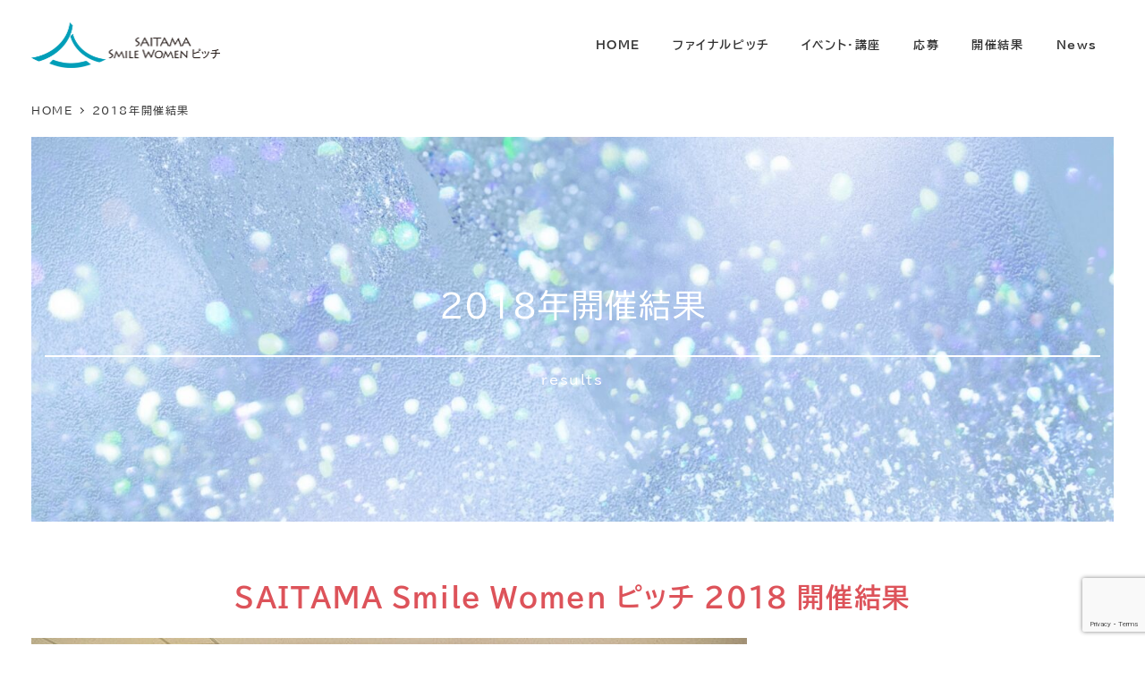

--- FILE ---
content_type: text/html; charset=UTF-8
request_url: https://smile-women-pitch.com/2018_results/
body_size: 29000
content:
<!DOCTYPE html>
<html dir="ltr" lang="ja" prefix="og: https://ogp.me/ns#" data-sticky-footer="true" data-scrolled="false">

<head>
			<meta charset="UTF-8">
		<meta name="viewport" content="width=device-width, initial-scale=1, minimum-scale=1, viewport-fit=cover">
		<title>2018年開催結果 | SAITAMA Smile Women ピッチ公式サイト</title>

		<!-- All in One SEO 4.9.3 - aioseo.com -->
	<meta name="description" content="2018年11月10日(土)に大宮ソニックシティで開催された女性向けビジネスプランコンテストのファイナルプレゼンデーション、審査発表・結果をご紹介します。ファイナリスト・関係者の方々、ご協力ありがとうございました。" />
	<meta name="robots" content="max-snippet:-1, max-image-preview:large, max-video-preview:-1" />
	<link rel="canonical" href="https://smile-women-pitch.com/2018_results/" />
	<meta name="generator" content="All in One SEO (AIOSEO) 4.9.3" />

		<!-- Global site tag (gtag.js) - Google Analytics -->
<script async src="https://www.googletagmanager.com/gtag/js?id=UA-97927073-1"></script>
<script>
 window.dataLayer = window.dataLayer || [];
 function gtag(){dataLayer.push(arguments);}
 gtag('js', new Date());

 gtag('config', 'UA-97927073-1');
</script>

<!-- Google tag (gtag.js) -->
<script async src="https://www.googletagmanager.com/gtag/js?id=G-ZCKW6K2XX4"></script>
<script>
  window.dataLayer = window.dataLayer || [];
  function gtag(){dataLayer.push(arguments);}
  gtag('js', new Date());

  gtag('config', 'G-ZCKW6K2XX4');
</script>
		<meta property="og:locale" content="ja_JP" />
		<meta property="og:site_name" content="SAITAMA Smile Women ピッチ公式サイト" />
		<meta property="og:type" content="article" />
		<meta property="og:title" content="2018年開催結果" />
		<meta property="og:description" content="2018年11月10日(土)に大宮ソニックシティで開催された女性向けビジネスプランコンテストのファイナルプレゼンデーション、審査発表・結果をご紹介します。ファイナリスト・関係者の方々、ご協力ありがとうございました。" />
		<meta property="og:url" content="https://smile-women-pitch.com/2018_results/" />
		<meta property="fb:app_id" content="1897421990278911" />
		<meta property="fb:admins" content="100002313104098" />
		<meta property="og:image" content="https://smile-women-pitch.com/2018cms/wp-content/uploads/2018/11/sswp_2018_1.jpg" />
		<meta property="og:image:secure_url" content="https://smile-women-pitch.com/2018cms/wp-content/uploads/2018/11/sswp_2018_1.jpg" />
		<meta property="og:image:width" content="800" />
		<meta property="og:image:height" content="533" />
		<meta property="article:published_time" content="2018-11-20T04:16:01+00:00" />
		<meta property="article:modified_time" content="2022-06-30T02:21:26+00:00" />
		<meta property="article:publisher" content="https://www.facebook.com/Smilewomen20160910" />
		<meta name="twitter:card" content="summary" />
		<meta name="twitter:title" content="2018年開催結果" />
		<meta name="twitter:description" content="2018年11月10日(土)に大宮ソニックシティで開催された女性向けビジネスプランコンテストのファイナルプレゼンデーション、審査発表・結果をご紹介します。ファイナリスト・関係者の方々、ご協力ありがとうございました。" />
		<meta name="twitter:image" content="https://smile-women-pitch.com/2018cms/wp-content/uploads/2018/11/sswp_2018_1.jpg" />
		<script type="application/ld+json" class="aioseo-schema">
			{"@context":"https:\/\/schema.org","@graph":[{"@type":"BreadcrumbList","@id":"https:\/\/smile-women-pitch.com\/2018_results\/#breadcrumblist","itemListElement":[{"@type":"ListItem","@id":"https:\/\/smile-women-pitch.com#listItem","position":1,"name":"\u30db\u30fc\u30e0","item":"https:\/\/smile-women-pitch.com","nextItem":{"@type":"ListItem","@id":"https:\/\/smile-women-pitch.com\/2018_results\/#listItem","name":"2018\u5e74\u958b\u50ac\u7d50\u679c"}},{"@type":"ListItem","@id":"https:\/\/smile-women-pitch.com\/2018_results\/#listItem","position":2,"name":"2018\u5e74\u958b\u50ac\u7d50\u679c","previousItem":{"@type":"ListItem","@id":"https:\/\/smile-women-pitch.com#listItem","name":"\u30db\u30fc\u30e0"}}]},{"@type":"Organization","@id":"https:\/\/smile-women-pitch.com\/#organization","name":"SAITAMA Smile Women \u30d4\u30c3\u30c1","description":"\u5973\u6027\u306e\u305f\u3081\u306e\u30d3\u30b8\u30cd\u30b9\u30d7\u30e9\u30f3\u30b3\u30f3\u30c6\u30b9\u30c8","url":"https:\/\/smile-women-pitch.com\/","telephone":"+81486068611","logo":{"@type":"ImageObject","url":"https:\/\/smile-women-pitch.com\/2018cms\/wp-content\/uploads\/2019\/06\/ogp201906.png","@id":"https:\/\/smile-women-pitch.com\/2018_results\/#organizationLogo","width":600,"height":315},"image":{"@id":"https:\/\/smile-women-pitch.com\/2018_results\/#organizationLogo"}},{"@type":"WebPage","@id":"https:\/\/smile-women-pitch.com\/2018_results\/#webpage","url":"https:\/\/smile-women-pitch.com\/2018_results\/","name":"2018\u5e74\u958b\u50ac\u7d50\u679c | SAITAMA Smile Women \u30d4\u30c3\u30c1\u516c\u5f0f\u30b5\u30a4\u30c8","description":"2018\u5e7411\u670810\u65e5(\u571f)\u306b\u5927\u5bae\u30bd\u30cb\u30c3\u30af\u30b7\u30c6\u30a3\u3067\u958b\u50ac\u3055\u308c\u305f\u5973\u6027\u5411\u3051\u30d3\u30b8\u30cd\u30b9\u30d7\u30e9\u30f3\u30b3\u30f3\u30c6\u30b9\u30c8\u306e\u30d5\u30a1\u30a4\u30ca\u30eb\u30d7\u30ec\u30bc\u30f3\u30c7\u30fc\u30b7\u30e7\u30f3\u3001\u5be9\u67fb\u767a\u8868\u30fb\u7d50\u679c\u3092\u3054\u7d39\u4ecb\u3057\u307e\u3059\u3002\u30d5\u30a1\u30a4\u30ca\u30ea\u30b9\u30c8\u30fb\u95a2\u4fc2\u8005\u306e\u65b9\u3005\u3001\u3054\u5354\u529b\u3042\u308a\u304c\u3068\u3046\u3054\u3056\u3044\u307e\u3057\u305f\u3002","inLanguage":"ja","isPartOf":{"@id":"https:\/\/smile-women-pitch.com\/#website"},"breadcrumb":{"@id":"https:\/\/smile-women-pitch.com\/2018_results\/#breadcrumblist"},"datePublished":"2018-11-20T13:16:01+09:00","dateModified":"2022-06-30T11:21:26+09:00"},{"@type":"WebSite","@id":"https:\/\/smile-women-pitch.com\/#website","url":"https:\/\/smile-women-pitch.com\/","name":"SAITAMA Smile Women \u30d4\u30c3\u30c1\u516c\u5f0f\u30b5\u30a4\u30c8","description":"\u5973\u6027\u306e\u305f\u3081\u306e\u30d3\u30b8\u30cd\u30b9\u30d7\u30e9\u30f3\u30b3\u30f3\u30c6\u30b9\u30c8","inLanguage":"ja","publisher":{"@id":"https:\/\/smile-women-pitch.com\/#organization"}}]}
		</script>
		<!-- All in One SEO -->

					<meta property="og:title" content="2018年開催結果">
		
					<meta property="og:type" content="article">
		
					<meta property="og:url" content="https://smile-women-pitch.com/2018_results/">
		
					<meta property="og:image" content="https://smile-women-pitch.com/2018cms/wp-content/uploads/2025/06/logo_L.jpg">
		
					<meta property="og:site_name" content="SAITAMA Smile Women ピッチ公式サイト">
		
					<meta property="og:description" content="2018年開催結果 results SAITAMA Smile Women ピッチ 2018 開催結果 日時 &hellip;">
		
					<meta property="og:locale" content="ja_JP">
		
				<link rel='dns-prefetch' href='//www.google.com' />
<link rel='dns-prefetch' href='//use.fontawesome.com' />
<link rel='dns-prefetch' href='//www.googletagmanager.com' />
<link rel="alternate" type="application/rss+xml" title="SAITAMA Smile Women ピッチ公式サイト &raquo; フィード" href="https://smile-women-pitch.com/feed/" />
		<link rel="profile" href="http://gmpg.org/xfn/11">
												<link rel="alternate" title="oEmbed (JSON)" type="application/json+oembed" href="https://smile-women-pitch.com/wp-json/oembed/1.0/embed?url=https%3A%2F%2Fsmile-women-pitch.com%2F2018_results%2F" />
<link rel="alternate" title="oEmbed (XML)" type="text/xml+oembed" href="https://smile-women-pitch.com/wp-json/oembed/1.0/embed?url=https%3A%2F%2Fsmile-women-pitch.com%2F2018_results%2F&#038;format=xml" />
<style id='wp-img-auto-sizes-contain-inline-css' type='text/css'>
img:is([sizes=auto i],[sizes^="auto," i]){contain-intrinsic-size:3000px 1500px}
/*# sourceURL=wp-img-auto-sizes-contain-inline-css */
</style>
<link rel='stylesheet' id='wp-share-buttons-css' href='https://smile-women-pitch.com/2018cms/wp-content/themes/snow-monkey/vendor/inc2734/wp-share-buttons/src/assets/css/wp-share-buttons.css?ver=1769216372' type='text/css' media='all' />
<link rel='stylesheet' id='slick-carousel-css' href='https://smile-women-pitch.com/2018cms/wp-content/themes/snow-monkey/vendor/inc2734/wp-awesome-widgets/src/assets/packages/slick-carousel/slick/slick.css?ver=1769216372' type='text/css' media='all' />
<link rel='stylesheet' id='slick-carousel-theme-css' href='https://smile-women-pitch.com/2018cms/wp-content/themes/snow-monkey/vendor/inc2734/wp-awesome-widgets/src/assets/packages/slick-carousel/slick/slick-theme.css?ver=1769216372' type='text/css' media='all' />
<link rel='stylesheet' id='wp-awesome-widgets-css' href='https://smile-women-pitch.com/2018cms/wp-content/themes/snow-monkey/vendor/inc2734/wp-awesome-widgets/src/assets/css/app.css?ver=1769216372' type='text/css' media='all' />
<link rel='stylesheet' id='wp-pure-css-gallery-css' href='https://smile-women-pitch.com/2018cms/wp-content/themes/snow-monkey/vendor/inc2734/wp-pure-css-gallery/src/assets/css/wp-pure-css-gallery.css?ver=1769216372' type='text/css' media='all' />
<style id='wp-emoji-styles-inline-css' type='text/css'>

	img.wp-smiley, img.emoji {
		display: inline !important;
		border: none !important;
		box-shadow: none !important;
		height: 1em !important;
		width: 1em !important;
		margin: 0 0.07em !important;
		vertical-align: -0.1em !important;
		background: none !important;
		padding: 0 !important;
	}
/*# sourceURL=wp-emoji-styles-inline-css */
</style>
<link rel='stylesheet' id='wp-block-library-css' href='https://smile-women-pitch.com/2018cms/wp-includes/css/dist/block-library/style.min.css?ver=6.9' type='text/css' media='all' />
<link rel='stylesheet' id='wp-block-cover-css' href='https://smile-women-pitch.com/2018cms/wp-includes/blocks/cover/style.min.css?ver=6.9' type='text/css' media='all' />
<style id='wp-block-gallery-inline-css' type='text/css'>
.blocks-gallery-grid:not(.has-nested-images),.wp-block-gallery:not(.has-nested-images){display:flex;flex-wrap:wrap;list-style-type:none;margin:0;padding:0}.blocks-gallery-grid:not(.has-nested-images) .blocks-gallery-image,.blocks-gallery-grid:not(.has-nested-images) .blocks-gallery-item,.wp-block-gallery:not(.has-nested-images) .blocks-gallery-image,.wp-block-gallery:not(.has-nested-images) .blocks-gallery-item{display:flex;flex-direction:column;flex-grow:1;justify-content:center;margin:0 1em 1em 0;position:relative;width:calc(50% - 1em)}.blocks-gallery-grid:not(.has-nested-images) .blocks-gallery-image:nth-of-type(2n),.blocks-gallery-grid:not(.has-nested-images) .blocks-gallery-item:nth-of-type(2n),.wp-block-gallery:not(.has-nested-images) .blocks-gallery-image:nth-of-type(2n),.wp-block-gallery:not(.has-nested-images) .blocks-gallery-item:nth-of-type(2n){margin-right:0}.blocks-gallery-grid:not(.has-nested-images) .blocks-gallery-image figure,.blocks-gallery-grid:not(.has-nested-images) .blocks-gallery-item figure,.wp-block-gallery:not(.has-nested-images) .blocks-gallery-image figure,.wp-block-gallery:not(.has-nested-images) .blocks-gallery-item figure{align-items:flex-end;display:flex;height:100%;justify-content:flex-start;margin:0}.blocks-gallery-grid:not(.has-nested-images) .blocks-gallery-image img,.blocks-gallery-grid:not(.has-nested-images) .blocks-gallery-item img,.wp-block-gallery:not(.has-nested-images) .blocks-gallery-image img,.wp-block-gallery:not(.has-nested-images) .blocks-gallery-item img{display:block;height:auto;max-width:100%;width:auto}.blocks-gallery-grid:not(.has-nested-images) .blocks-gallery-image figcaption,.blocks-gallery-grid:not(.has-nested-images) .blocks-gallery-item figcaption,.wp-block-gallery:not(.has-nested-images) .blocks-gallery-image figcaption,.wp-block-gallery:not(.has-nested-images) .blocks-gallery-item figcaption{background:linear-gradient(0deg,#000000b3,#0000004d 70%,#0000);bottom:0;box-sizing:border-box;color:#fff;font-size:.8em;margin:0;max-height:100%;overflow:auto;padding:3em .77em .7em;position:absolute;text-align:center;width:100%;z-index:2}.blocks-gallery-grid:not(.has-nested-images) .blocks-gallery-image figcaption img,.blocks-gallery-grid:not(.has-nested-images) .blocks-gallery-item figcaption img,.wp-block-gallery:not(.has-nested-images) .blocks-gallery-image figcaption img,.wp-block-gallery:not(.has-nested-images) .blocks-gallery-item figcaption img{display:inline}.blocks-gallery-grid:not(.has-nested-images) figcaption,.wp-block-gallery:not(.has-nested-images) figcaption{flex-grow:1}.blocks-gallery-grid:not(.has-nested-images).is-cropped .blocks-gallery-image a,.blocks-gallery-grid:not(.has-nested-images).is-cropped .blocks-gallery-image img,.blocks-gallery-grid:not(.has-nested-images).is-cropped .blocks-gallery-item a,.blocks-gallery-grid:not(.has-nested-images).is-cropped .blocks-gallery-item img,.wp-block-gallery:not(.has-nested-images).is-cropped .blocks-gallery-image a,.wp-block-gallery:not(.has-nested-images).is-cropped .blocks-gallery-image img,.wp-block-gallery:not(.has-nested-images).is-cropped .blocks-gallery-item a,.wp-block-gallery:not(.has-nested-images).is-cropped .blocks-gallery-item img{flex:1;height:100%;object-fit:cover;width:100%}.blocks-gallery-grid:not(.has-nested-images).columns-1 .blocks-gallery-image,.blocks-gallery-grid:not(.has-nested-images).columns-1 .blocks-gallery-item,.wp-block-gallery:not(.has-nested-images).columns-1 .blocks-gallery-image,.wp-block-gallery:not(.has-nested-images).columns-1 .blocks-gallery-item{margin-right:0;width:100%}@media (min-width:600px){.blocks-gallery-grid:not(.has-nested-images).columns-3 .blocks-gallery-image,.blocks-gallery-grid:not(.has-nested-images).columns-3 .blocks-gallery-item,.wp-block-gallery:not(.has-nested-images).columns-3 .blocks-gallery-image,.wp-block-gallery:not(.has-nested-images).columns-3 .blocks-gallery-item{margin-right:1em;width:calc(33.33333% - .66667em)}.blocks-gallery-grid:not(.has-nested-images).columns-4 .blocks-gallery-image,.blocks-gallery-grid:not(.has-nested-images).columns-4 .blocks-gallery-item,.wp-block-gallery:not(.has-nested-images).columns-4 .blocks-gallery-image,.wp-block-gallery:not(.has-nested-images).columns-4 .blocks-gallery-item{margin-right:1em;width:calc(25% - .75em)}.blocks-gallery-grid:not(.has-nested-images).columns-5 .blocks-gallery-image,.blocks-gallery-grid:not(.has-nested-images).columns-5 .blocks-gallery-item,.wp-block-gallery:not(.has-nested-images).columns-5 .blocks-gallery-image,.wp-block-gallery:not(.has-nested-images).columns-5 .blocks-gallery-item{margin-right:1em;width:calc(20% - .8em)}.blocks-gallery-grid:not(.has-nested-images).columns-6 .blocks-gallery-image,.blocks-gallery-grid:not(.has-nested-images).columns-6 .blocks-gallery-item,.wp-block-gallery:not(.has-nested-images).columns-6 .blocks-gallery-image,.wp-block-gallery:not(.has-nested-images).columns-6 .blocks-gallery-item{margin-right:1em;width:calc(16.66667% - .83333em)}.blocks-gallery-grid:not(.has-nested-images).columns-7 .blocks-gallery-image,.blocks-gallery-grid:not(.has-nested-images).columns-7 .blocks-gallery-item,.wp-block-gallery:not(.has-nested-images).columns-7 .blocks-gallery-image,.wp-block-gallery:not(.has-nested-images).columns-7 .blocks-gallery-item{margin-right:1em;width:calc(14.28571% - .85714em)}.blocks-gallery-grid:not(.has-nested-images).columns-8 .blocks-gallery-image,.blocks-gallery-grid:not(.has-nested-images).columns-8 .blocks-gallery-item,.wp-block-gallery:not(.has-nested-images).columns-8 .blocks-gallery-image,.wp-block-gallery:not(.has-nested-images).columns-8 .blocks-gallery-item{margin-right:1em;width:calc(12.5% - .875em)}.blocks-gallery-grid:not(.has-nested-images).columns-1 .blocks-gallery-image:nth-of-type(1n),.blocks-gallery-grid:not(.has-nested-images).columns-1 .blocks-gallery-item:nth-of-type(1n),.blocks-gallery-grid:not(.has-nested-images).columns-2 .blocks-gallery-image:nth-of-type(2n),.blocks-gallery-grid:not(.has-nested-images).columns-2 .blocks-gallery-item:nth-of-type(2n),.blocks-gallery-grid:not(.has-nested-images).columns-3 .blocks-gallery-image:nth-of-type(3n),.blocks-gallery-grid:not(.has-nested-images).columns-3 .blocks-gallery-item:nth-of-type(3n),.blocks-gallery-grid:not(.has-nested-images).columns-4 .blocks-gallery-image:nth-of-type(4n),.blocks-gallery-grid:not(.has-nested-images).columns-4 .blocks-gallery-item:nth-of-type(4n),.blocks-gallery-grid:not(.has-nested-images).columns-5 .blocks-gallery-image:nth-of-type(5n),.blocks-gallery-grid:not(.has-nested-images).columns-5 .blocks-gallery-item:nth-of-type(5n),.blocks-gallery-grid:not(.has-nested-images).columns-6 .blocks-gallery-image:nth-of-type(6n),.blocks-gallery-grid:not(.has-nested-images).columns-6 .blocks-gallery-item:nth-of-type(6n),.blocks-gallery-grid:not(.has-nested-images).columns-7 .blocks-gallery-image:nth-of-type(7n),.blocks-gallery-grid:not(.has-nested-images).columns-7 .blocks-gallery-item:nth-of-type(7n),.blocks-gallery-grid:not(.has-nested-images).columns-8 .blocks-gallery-image:nth-of-type(8n),.blocks-gallery-grid:not(.has-nested-images).columns-8 .blocks-gallery-item:nth-of-type(8n),.wp-block-gallery:not(.has-nested-images).columns-1 .blocks-gallery-image:nth-of-type(1n),.wp-block-gallery:not(.has-nested-images).columns-1 .blocks-gallery-item:nth-of-type(1n),.wp-block-gallery:not(.has-nested-images).columns-2 .blocks-gallery-image:nth-of-type(2n),.wp-block-gallery:not(.has-nested-images).columns-2 .blocks-gallery-item:nth-of-type(2n),.wp-block-gallery:not(.has-nested-images).columns-3 .blocks-gallery-image:nth-of-type(3n),.wp-block-gallery:not(.has-nested-images).columns-3 .blocks-gallery-item:nth-of-type(3n),.wp-block-gallery:not(.has-nested-images).columns-4 .blocks-gallery-image:nth-of-type(4n),.wp-block-gallery:not(.has-nested-images).columns-4 .blocks-gallery-item:nth-of-type(4n),.wp-block-gallery:not(.has-nested-images).columns-5 .blocks-gallery-image:nth-of-type(5n),.wp-block-gallery:not(.has-nested-images).columns-5 .blocks-gallery-item:nth-of-type(5n),.wp-block-gallery:not(.has-nested-images).columns-6 .blocks-gallery-image:nth-of-type(6n),.wp-block-gallery:not(.has-nested-images).columns-6 .blocks-gallery-item:nth-of-type(6n),.wp-block-gallery:not(.has-nested-images).columns-7 .blocks-gallery-image:nth-of-type(7n),.wp-block-gallery:not(.has-nested-images).columns-7 .blocks-gallery-item:nth-of-type(7n),.wp-block-gallery:not(.has-nested-images).columns-8 .blocks-gallery-image:nth-of-type(8n),.wp-block-gallery:not(.has-nested-images).columns-8 .blocks-gallery-item:nth-of-type(8n){margin-right:0}}.blocks-gallery-grid:not(.has-nested-images) .blocks-gallery-image:last-child,.blocks-gallery-grid:not(.has-nested-images) .blocks-gallery-item:last-child,.wp-block-gallery:not(.has-nested-images) .blocks-gallery-image:last-child,.wp-block-gallery:not(.has-nested-images) .blocks-gallery-item:last-child{margin-right:0}.blocks-gallery-grid:not(.has-nested-images).alignleft,.blocks-gallery-grid:not(.has-nested-images).alignright,.wp-block-gallery:not(.has-nested-images).alignleft,.wp-block-gallery:not(.has-nested-images).alignright{max-width:420px;width:100%}.blocks-gallery-grid:not(.has-nested-images).aligncenter .blocks-gallery-item figure,.wp-block-gallery:not(.has-nested-images).aligncenter .blocks-gallery-item figure{justify-content:center}.wp-block-gallery:not(.is-cropped) .blocks-gallery-item{align-self:flex-start}figure.wp-block-gallery.has-nested-images{align-items:normal}.wp-block-gallery.has-nested-images figure.wp-block-image:not(#individual-image){margin:0;width:calc(50% - var(--wp--style--unstable-gallery-gap, 16px)/2)}.wp-block-gallery.has-nested-images figure.wp-block-image{box-sizing:border-box;display:flex;flex-direction:column;flex-grow:1;justify-content:center;max-width:100%;position:relative}.wp-block-gallery.has-nested-images figure.wp-block-image>a,.wp-block-gallery.has-nested-images figure.wp-block-image>div{flex-direction:column;flex-grow:1;margin:0}.wp-block-gallery.has-nested-images figure.wp-block-image img{display:block;height:auto;max-width:100%!important;width:auto}.wp-block-gallery.has-nested-images figure.wp-block-image figcaption,.wp-block-gallery.has-nested-images figure.wp-block-image:has(figcaption):before{bottom:0;left:0;max-height:100%;position:absolute;right:0}.wp-block-gallery.has-nested-images figure.wp-block-image:has(figcaption):before{backdrop-filter:blur(3px);content:"";height:100%;-webkit-mask-image:linear-gradient(0deg,#000 20%,#0000);mask-image:linear-gradient(0deg,#000 20%,#0000);max-height:40%;pointer-events:none}.wp-block-gallery.has-nested-images figure.wp-block-image figcaption{box-sizing:border-box;color:#fff;font-size:13px;margin:0;overflow:auto;padding:1em;text-align:center;text-shadow:0 0 1.5px #000}.wp-block-gallery.has-nested-images figure.wp-block-image figcaption::-webkit-scrollbar{height:12px;width:12px}.wp-block-gallery.has-nested-images figure.wp-block-image figcaption::-webkit-scrollbar-track{background-color:initial}.wp-block-gallery.has-nested-images figure.wp-block-image figcaption::-webkit-scrollbar-thumb{background-clip:padding-box;background-color:initial;border:3px solid #0000;border-radius:8px}.wp-block-gallery.has-nested-images figure.wp-block-image figcaption:focus-within::-webkit-scrollbar-thumb,.wp-block-gallery.has-nested-images figure.wp-block-image figcaption:focus::-webkit-scrollbar-thumb,.wp-block-gallery.has-nested-images figure.wp-block-image figcaption:hover::-webkit-scrollbar-thumb{background-color:#fffc}.wp-block-gallery.has-nested-images figure.wp-block-image figcaption{scrollbar-color:#0000 #0000;scrollbar-gutter:stable both-edges;scrollbar-width:thin}.wp-block-gallery.has-nested-images figure.wp-block-image figcaption:focus,.wp-block-gallery.has-nested-images figure.wp-block-image figcaption:focus-within,.wp-block-gallery.has-nested-images figure.wp-block-image figcaption:hover{scrollbar-color:#fffc #0000}.wp-block-gallery.has-nested-images figure.wp-block-image figcaption{will-change:transform}@media (hover:none){.wp-block-gallery.has-nested-images figure.wp-block-image figcaption{scrollbar-color:#fffc #0000}}.wp-block-gallery.has-nested-images figure.wp-block-image figcaption{background:linear-gradient(0deg,#0006,#0000)}.wp-block-gallery.has-nested-images figure.wp-block-image figcaption img{display:inline}.wp-block-gallery.has-nested-images figure.wp-block-image figcaption a{color:inherit}.wp-block-gallery.has-nested-images figure.wp-block-image.has-custom-border img{box-sizing:border-box}.wp-block-gallery.has-nested-images figure.wp-block-image.has-custom-border>a,.wp-block-gallery.has-nested-images figure.wp-block-image.has-custom-border>div,.wp-block-gallery.has-nested-images figure.wp-block-image.is-style-rounded>a,.wp-block-gallery.has-nested-images figure.wp-block-image.is-style-rounded>div{flex:1 1 auto}.wp-block-gallery.has-nested-images figure.wp-block-image.has-custom-border figcaption,.wp-block-gallery.has-nested-images figure.wp-block-image.is-style-rounded figcaption{background:none;color:inherit;flex:initial;margin:0;padding:10px 10px 9px;position:relative;text-shadow:none}.wp-block-gallery.has-nested-images figure.wp-block-image.has-custom-border:before,.wp-block-gallery.has-nested-images figure.wp-block-image.is-style-rounded:before{content:none}.wp-block-gallery.has-nested-images figcaption{flex-basis:100%;flex-grow:1;text-align:center}.wp-block-gallery.has-nested-images:not(.is-cropped) figure.wp-block-image:not(#individual-image){margin-bottom:auto;margin-top:0}.wp-block-gallery.has-nested-images.is-cropped figure.wp-block-image:not(#individual-image){align-self:inherit}.wp-block-gallery.has-nested-images.is-cropped figure.wp-block-image:not(#individual-image)>a,.wp-block-gallery.has-nested-images.is-cropped figure.wp-block-image:not(#individual-image)>div:not(.components-drop-zone){display:flex}.wp-block-gallery.has-nested-images.is-cropped figure.wp-block-image:not(#individual-image) a,.wp-block-gallery.has-nested-images.is-cropped figure.wp-block-image:not(#individual-image) img{flex:1 0 0%;height:100%;object-fit:cover;width:100%}.wp-block-gallery.has-nested-images.columns-1 figure.wp-block-image:not(#individual-image){width:100%}@media (min-width:600px){.wp-block-gallery.has-nested-images.columns-3 figure.wp-block-image:not(#individual-image){width:calc(33.33333% - var(--wp--style--unstable-gallery-gap, 16px)*.66667)}.wp-block-gallery.has-nested-images.columns-4 figure.wp-block-image:not(#individual-image){width:calc(25% - var(--wp--style--unstable-gallery-gap, 16px)*.75)}.wp-block-gallery.has-nested-images.columns-5 figure.wp-block-image:not(#individual-image){width:calc(20% - var(--wp--style--unstable-gallery-gap, 16px)*.8)}.wp-block-gallery.has-nested-images.columns-6 figure.wp-block-image:not(#individual-image){width:calc(16.66667% - var(--wp--style--unstable-gallery-gap, 16px)*.83333)}.wp-block-gallery.has-nested-images.columns-7 figure.wp-block-image:not(#individual-image){width:calc(14.28571% - var(--wp--style--unstable-gallery-gap, 16px)*.85714)}.wp-block-gallery.has-nested-images.columns-8 figure.wp-block-image:not(#individual-image){width:calc(12.5% - var(--wp--style--unstable-gallery-gap, 16px)*.875)}.wp-block-gallery.has-nested-images.columns-default figure.wp-block-image:not(#individual-image){width:calc(33.33% - var(--wp--style--unstable-gallery-gap, 16px)*.66667)}.wp-block-gallery.has-nested-images.columns-default figure.wp-block-image:not(#individual-image):first-child:nth-last-child(2),.wp-block-gallery.has-nested-images.columns-default figure.wp-block-image:not(#individual-image):first-child:nth-last-child(2)~figure.wp-block-image:not(#individual-image){width:calc(50% - var(--wp--style--unstable-gallery-gap, 16px)*.5)}.wp-block-gallery.has-nested-images.columns-default figure.wp-block-image:not(#individual-image):first-child:last-child{width:100%}}.wp-block-gallery.has-nested-images.alignleft,.wp-block-gallery.has-nested-images.alignright{max-width:420px;width:100%}.wp-block-gallery.has-nested-images.aligncenter{justify-content:center}
/*# sourceURL=https://smile-women-pitch.com/2018cms/wp-includes/blocks/gallery/style.min.css */
</style>
<style id='wp-block-heading-inline-css' type='text/css'>
h1:where(.wp-block-heading).has-background,h2:where(.wp-block-heading).has-background,h3:where(.wp-block-heading).has-background,h4:where(.wp-block-heading).has-background,h5:where(.wp-block-heading).has-background,h6:where(.wp-block-heading).has-background{padding:1.25em 2.375em}h1.has-text-align-left[style*=writing-mode]:where([style*=vertical-lr]),h1.has-text-align-right[style*=writing-mode]:where([style*=vertical-rl]),h2.has-text-align-left[style*=writing-mode]:where([style*=vertical-lr]),h2.has-text-align-right[style*=writing-mode]:where([style*=vertical-rl]),h3.has-text-align-left[style*=writing-mode]:where([style*=vertical-lr]),h3.has-text-align-right[style*=writing-mode]:where([style*=vertical-rl]),h4.has-text-align-left[style*=writing-mode]:where([style*=vertical-lr]),h4.has-text-align-right[style*=writing-mode]:where([style*=vertical-rl]),h5.has-text-align-left[style*=writing-mode]:where([style*=vertical-lr]),h5.has-text-align-right[style*=writing-mode]:where([style*=vertical-rl]),h6.has-text-align-left[style*=writing-mode]:where([style*=vertical-lr]),h6.has-text-align-right[style*=writing-mode]:where([style*=vertical-rl]){rotate:180deg}
:root :where(.wp-block-heading.is-style-snow-monkey-143809) { border-top-width: 1px; border-top-style: solid; border-top-color: currentColor; border-bottom-width: 1px; border-bottom-style: solid; border-bottom-color: currentColor; padding-top: var(--_padding-2); padding-bottom: var(--_padding-2); }
:root :where(.wp-block-heading.is-style-snow-monkey-143825) { --hyphen-width: .5em; display: flex; align-items: center; gap: var(--_s-2); } :root :where(.wp-block-heading.is-style-snow-monkey-143825)::before { content: ''; height: 1px; width: var(--hyphen-width); background-color: var(--wp--preset--color--sm-accent); }
:root :where(.wp-block-heading.is-style-snow-monkey-143826) { --heading--color: var(--wp--preset--color--sm-accent); position: relative; margin-right: auto; margin-left: auto; padding-right: 2rem; padding-left: 2rem; width: fit-content; } :root :where(.wp-block-heading.is-style-snow-monkey-143826)::before { content: ''; position: absolute; background-color: var(--heading--color); inset: 0; mask-image: url('data:image/svg+xml;charset=utf8,%3Csvg%20viewBox%3D%220%200%209%2016%22%20xmlns%3D%22http%3A%2F%2Fwww.w3.org%2F2000%2Fsvg%22%3E%3Cpath%20d%3D%22M1.47653%200.511402L8.49047%2014.8921%22%20stroke-linecap%3D%22round%22%20stroke%3D%22currentColor%22%2F%3E%3C%2Fsvg%3E'), url('data:image/svg+xml;charset=utf8,%3Csvg%20viewBox%3D%220%200%209%2016%22%20xmlns%3D%22http%3A%2F%2Fwww.w3.org%2F2000%2Fsvg%22%3E%3Cpath%20d%3D%22M8.01395%200.509998L1.00001%2014.8907%22%20stroke-linecap%3D%22round%22%20stroke%3D%22currentColor%22%2F%3E%3C%2Fsvg%3E'); mask-repeat: no-repeat, no-repeat; mask-position: 0 50%, 100% 50%; mask-size: 1rem, 1rem; pointer-events: none; }
:root :where(.wp-block-heading.is-style-snow-monkey-145909) { display: flex; align-items: center; gap: var(--_s-2); } :root :where(.wp-block-heading.is-style-snow-monkey-145909)::before { content: '#'; color: var(--wp--preset--color--sm-accent); }
:root :where(.wp-block-heading.is-style-snow-monkey-146364) { --hyphen-width: .5em; --hyphen-color: var(--wp--preset--color--sm-accent); display: flex; flex-direction: column; gap: calc(var(--_s-2) / 2); } :root :where(.wp-block-heading.is-style-snow-monkey-146364)::before { content: ''; height: 1px; width: var(--hyphen-width); background-color: var(--hyphen-color); } :root :where(.wp-block-heading.is-style-snow-monkey-146364.has-text-align-center)::before { margin: 0 auto; } :root :where(.wp-block-heading.is-style-snow-monkey-146364.has-text-align-right)::before { margin: 0 0 0 auto; }
/*# sourceURL=wp-block-heading-inline-css */
</style>
<style id='wp-block-image-inline-css' type='text/css'>
.wp-block-image>a,.wp-block-image>figure>a{display:inline-block}.wp-block-image img{box-sizing:border-box;height:auto;max-width:100%;vertical-align:bottom}@media not (prefers-reduced-motion){.wp-block-image img.hide{visibility:hidden}.wp-block-image img.show{animation:show-content-image .4s}}.wp-block-image[style*=border-radius] img,.wp-block-image[style*=border-radius]>a{border-radius:inherit}.wp-block-image.has-custom-border img{box-sizing:border-box}.wp-block-image.aligncenter{text-align:center}.wp-block-image.alignfull>a,.wp-block-image.alignwide>a{width:100%}.wp-block-image.alignfull img,.wp-block-image.alignwide img{height:auto;width:100%}.wp-block-image .aligncenter,.wp-block-image .alignleft,.wp-block-image .alignright,.wp-block-image.aligncenter,.wp-block-image.alignleft,.wp-block-image.alignright{display:table}.wp-block-image .aligncenter>figcaption,.wp-block-image .alignleft>figcaption,.wp-block-image .alignright>figcaption,.wp-block-image.aligncenter>figcaption,.wp-block-image.alignleft>figcaption,.wp-block-image.alignright>figcaption{caption-side:bottom;display:table-caption}.wp-block-image .alignleft{float:left;margin:.5em 1em .5em 0}.wp-block-image .alignright{float:right;margin:.5em 0 .5em 1em}.wp-block-image .aligncenter{margin-left:auto;margin-right:auto}.wp-block-image :where(figcaption){margin-bottom:1em;margin-top:.5em}.wp-block-image.is-style-circle-mask img{border-radius:9999px}@supports ((-webkit-mask-image:none) or (mask-image:none)) or (-webkit-mask-image:none){.wp-block-image.is-style-circle-mask img{border-radius:0;-webkit-mask-image:url('data:image/svg+xml;utf8,<svg viewBox="0 0 100 100" xmlns="http://www.w3.org/2000/svg"><circle cx="50" cy="50" r="50"/></svg>');mask-image:url('data:image/svg+xml;utf8,<svg viewBox="0 0 100 100" xmlns="http://www.w3.org/2000/svg"><circle cx="50" cy="50" r="50"/></svg>');mask-mode:alpha;-webkit-mask-position:center;mask-position:center;-webkit-mask-repeat:no-repeat;mask-repeat:no-repeat;-webkit-mask-size:contain;mask-size:contain}}:root :where(.wp-block-image.is-style-rounded img,.wp-block-image .is-style-rounded img){border-radius:9999px}.wp-block-image figure{margin:0}.wp-lightbox-container{display:flex;flex-direction:column;position:relative}.wp-lightbox-container img{cursor:zoom-in}.wp-lightbox-container img:hover+button{opacity:1}.wp-lightbox-container button{align-items:center;backdrop-filter:blur(16px) saturate(180%);background-color:#5a5a5a40;border:none;border-radius:4px;cursor:zoom-in;display:flex;height:20px;justify-content:center;opacity:0;padding:0;position:absolute;right:16px;text-align:center;top:16px;width:20px;z-index:100}@media not (prefers-reduced-motion){.wp-lightbox-container button{transition:opacity .2s ease}}.wp-lightbox-container button:focus-visible{outline:3px auto #5a5a5a40;outline:3px auto -webkit-focus-ring-color;outline-offset:3px}.wp-lightbox-container button:hover{cursor:pointer;opacity:1}.wp-lightbox-container button:focus{opacity:1}.wp-lightbox-container button:focus,.wp-lightbox-container button:hover,.wp-lightbox-container button:not(:hover):not(:active):not(.has-background){background-color:#5a5a5a40;border:none}.wp-lightbox-overlay{box-sizing:border-box;cursor:zoom-out;height:100vh;left:0;overflow:hidden;position:fixed;top:0;visibility:hidden;width:100%;z-index:100000}.wp-lightbox-overlay .close-button{align-items:center;cursor:pointer;display:flex;justify-content:center;min-height:40px;min-width:40px;padding:0;position:absolute;right:calc(env(safe-area-inset-right) + 16px);top:calc(env(safe-area-inset-top) + 16px);z-index:5000000}.wp-lightbox-overlay .close-button:focus,.wp-lightbox-overlay .close-button:hover,.wp-lightbox-overlay .close-button:not(:hover):not(:active):not(.has-background){background:none;border:none}.wp-lightbox-overlay .lightbox-image-container{height:var(--wp--lightbox-container-height);left:50%;overflow:hidden;position:absolute;top:50%;transform:translate(-50%,-50%);transform-origin:top left;width:var(--wp--lightbox-container-width);z-index:9999999999}.wp-lightbox-overlay .wp-block-image{align-items:center;box-sizing:border-box;display:flex;height:100%;justify-content:center;margin:0;position:relative;transform-origin:0 0;width:100%;z-index:3000000}.wp-lightbox-overlay .wp-block-image img{height:var(--wp--lightbox-image-height);min-height:var(--wp--lightbox-image-height);min-width:var(--wp--lightbox-image-width);width:var(--wp--lightbox-image-width)}.wp-lightbox-overlay .wp-block-image figcaption{display:none}.wp-lightbox-overlay button{background:none;border:none}.wp-lightbox-overlay .scrim{background-color:#fff;height:100%;opacity:.9;position:absolute;width:100%;z-index:2000000}.wp-lightbox-overlay.active{visibility:visible}@media not (prefers-reduced-motion){.wp-lightbox-overlay.active{animation:turn-on-visibility .25s both}.wp-lightbox-overlay.active img{animation:turn-on-visibility .35s both}.wp-lightbox-overlay.show-closing-animation:not(.active){animation:turn-off-visibility .35s both}.wp-lightbox-overlay.show-closing-animation:not(.active) img{animation:turn-off-visibility .25s both}.wp-lightbox-overlay.zoom.active{animation:none;opacity:1;visibility:visible}.wp-lightbox-overlay.zoom.active .lightbox-image-container{animation:lightbox-zoom-in .4s}.wp-lightbox-overlay.zoom.active .lightbox-image-container img{animation:none}.wp-lightbox-overlay.zoom.active .scrim{animation:turn-on-visibility .4s forwards}.wp-lightbox-overlay.zoom.show-closing-animation:not(.active){animation:none}.wp-lightbox-overlay.zoom.show-closing-animation:not(.active) .lightbox-image-container{animation:lightbox-zoom-out .4s}.wp-lightbox-overlay.zoom.show-closing-animation:not(.active) .lightbox-image-container img{animation:none}.wp-lightbox-overlay.zoom.show-closing-animation:not(.active) .scrim{animation:turn-off-visibility .4s forwards}}@keyframes show-content-image{0%{visibility:hidden}99%{visibility:hidden}to{visibility:visible}}@keyframes turn-on-visibility{0%{opacity:0}to{opacity:1}}@keyframes turn-off-visibility{0%{opacity:1;visibility:visible}99%{opacity:0;visibility:visible}to{opacity:0;visibility:hidden}}@keyframes lightbox-zoom-in{0%{transform:translate(calc((-100vw + var(--wp--lightbox-scrollbar-width))/2 + var(--wp--lightbox-initial-left-position)),calc(-50vh + var(--wp--lightbox-initial-top-position))) scale(var(--wp--lightbox-scale))}to{transform:translate(-50%,-50%) scale(1)}}@keyframes lightbox-zoom-out{0%{transform:translate(-50%,-50%) scale(1);visibility:visible}99%{visibility:visible}to{transform:translate(calc((-100vw + var(--wp--lightbox-scrollbar-width))/2 + var(--wp--lightbox-initial-left-position)),calc(-50vh + var(--wp--lightbox-initial-top-position))) scale(var(--wp--lightbox-scale));visibility:hidden}}
:root :where(.wp-block-image.is-style-snow-monkey-146000 img) { mask-image: url('data:image/svg+xml,%3Csvg%20viewBox%3D%220%200%20492%20433%22%20xmlns%3D%22http%3A%2F%2Fwww.w3.org%2F2000%2Fsvg%22%3E%0A%3Cpath%20d%3D%22M491.777%200C475.906%2034.2461%20441.228%2058%20401%2058C395.203%2058%20389.521%2057.5045%20383.994%2056.5576C383.998%2057.038%20384%2057.5188%20384%2058C384%20168.457%20294.457%20258%20184%20258C171.013%20258%20158.316%20256.761%20146.019%20254.396C127.656%20281.328%20100.751%20301.968%2069.2021%20312.419C71.03%20319.98%2072%20327.877%2072%20336C72%20381.509%2041.6%20419.915%200%20432.024V0H491.777Z%22%2F%3E%0A%3C%2Fsvg%3E'), url('data:image/svg+xml,%3Csvg%20viewBox%3D%220%200%20492%20433%22%20xmlns%3D%22http%3A%2F%2Fwww.w3.org%2F2000%2Fsvg%22%3E%0A%3Cpath%20d%3D%22M0%20432.024C15.8713%20397.778%2050.5497%20374.024%2090.7773%20374.024C96.5745%20374.024%20102.256%20374.52%20107.783%20375.467C107.78%20374.986%20107.777%20374.506%20107.777%20374.024C107.777%20263.567%20197.32%20174.024%20307.777%20174.024C320.764%20174.024%20333.462%20175.264%20345.759%20177.628C364.122%20150.696%20391.026%20130.056%20422.575%20119.605C420.747%20112.044%20419.777%20104.147%20419.777%2096.0244C419.777%2050.5157%20450.177%2012.1097%20491.777%200V432.024H0Z%22%2F%3E%0A%3C%2Fsvg%3E'), url('data:image/svg+xml,%3Csvg%20viewBox%3D%220%200%2010%2010%22%20xmlns%3D%22http%3A%2F%2Fwww.w3.org%2F2000%2Fsvg%22%3E%3Crect%20x%3D%220%22%20y%3D%220%22%20height%3D%2210%22%20width%3D%2210%22%3E%3C%2Frect%3E%3C%2Fsvg%3E'); mask-repeat: no-repeat, no-repeat, repeat; mask-position: -1px -1px, calc(100% + 1px) calc(100% + 1px), 0 0; mask-size: 33%, 33%, cover; mask-composite: exclude; }
:root :where(.wp-block-image.is-style-snow-monkey-146003 img) { mask-image: url('data:image/svg+xml,%3Csvg%20viewBox%3D%220%200%20492%20433%22%20xmlns%3D%22http%3A%2F%2Fwww.w3.org%2F2000%2Fsvg%22%3E%0A%3Cpath%20d%3D%22M0.222656%200C16.0939%2034.2461%2050.7724%2058%2091%2058C96.7972%2058%20102.479%2057.5045%20108.006%2056.5576C108.002%2057.038%20108%2057.5188%20108%2058C108%20168.457%20197.543%20258%20308%20258C320.987%20258%20333.684%20256.761%20345.981%20254.396C364.344%20281.328%20391.249%20301.968%20422.798%20312.419C420.97%20319.98%20420%20327.877%20420%20336C420%20381.509%20450.4%20419.915%20492%20432.024V0H0.222656Z%22%2F%3E%0A%3C%2Fsvg%3E'), url('data:image/svg+xml,%3Csvg%20viewBox%3D%220%200%20492%20433%22%20xmlns%3D%22http%3A%2F%2Fwww.w3.org%2F2000%2Fsvg%22%3E%0A%3Cpath%20d%3D%22M491.777%20432.024C475.906%20397.778%20441.228%20374.024%20401%20374.024C395.203%20374.024%20389.521%20374.52%20383.994%20375.467C383.998%20374.986%20384%20374.506%20384%20374.024C384%20263.567%20294.457%20174.024%20184%20174.024C171.013%20174.024%20158.316%20175.264%20146.019%20177.628C127.656%20150.696%20100.751%20130.056%2069.2021%20119.605C71.03%20112.044%2072%20104.147%2072%2096.0244C72%2050.5157%2041.6%2012.1097%200%200V432.024H491.777Z%22%2F%3E%0A%3C%2Fsvg%3E'), url('data:image/svg+xml,%3Csvg%20viewBox%3D%220%200%2010%2010%22%20xmlns%3D%22http%3A%2F%2Fwww.w3.org%2F2000%2Fsvg%22%3E%3Crect%20x%3D%220%22%20y%3D%220%22%20height%3D%2210%22%20width%3D%2210%22%3E%3C%2Frect%3E%3C%2Fsvg%3E'); mask-repeat: no-repeat, no-repeat, repeat; mask-position: calc(100% + 1px) -1px, -1px calc(100% + 1px), 0 0; mask-size: 33%, 33%, 100%; mask-composite: exclude; }
:root :where(.wp-block-image.is-style-snow-monkey-146007 img) { mask-image: url('data:image/svg+xml,%3Csvg%20viewBox%3D%220%200%201263%20343%22%20xmlns%3D%22http%3A%2F%2Fwww.w3.org%2F2000%2Fsvg%22%3E%0A%3Cpath%20d%3D%22M67%200C164.837%200%20246.265%2070.2515%20263.595%20163.062C290.001%20150.212%20319.658%20143%20351%20143C396.583%20143%20438.603%20158.251%20472.239%20183.926C508.379%20148.118%20558.106%20126%20613%20126C703.614%20126%20780.153%20186.261%20804.729%20268.895C828.748%20252.553%20857.758%20243%20889%20243C931.564%20243%20969.987%20260.73%20997.288%20289.206C1029.4%20221.68%201098.25%20175%201178%20175C1208.39%20175%201237.2%20181.781%201263%20193.911V343H0V11.499C20.9461%204.05361%2043.4996%200%2067%200Z%22%2F%3E%0A%3C%2Fsvg%3E'), url('data:image/svg+xml,%3Csvg%20viewBox%3D%220%200%2010%2010%22%20xmlns%3D%22http%3A%2F%2Fwww.w3.org%2F2000%2Fsvg%22%3E%3Crect%20x%3D%220%22%20y%3D%220%22%20height%3D%2210%22%20width%3D%2210%22%3E%3C%2Frect%3E%3C%2Fsvg%3E'); mask-repeat: no-repeat, repeat; mask-position: 0 calc(100% + 1px), 0 0; mask-size: 100%, 100%; mask-composite: exclude; }
:root :where(.wp-block-image.is-style-snow-monkey-146010 img) { mask-image: url('data:image/svg+xml,%3Csvg%20viewBox%3D%220%200%201263%20343%22%20xmlns%3D%22http%3A%2F%2Fwww.w3.org%2F2000%2Fsvg%22%3E%0A%3Cpath%20d%3D%22M1196%200C1098.16%200%201016.73%2070.2515%20999.405%20163.062C972.999%20150.212%20943.342%20143%20912%20143C866.417%20143%20824.397%20158.251%20790.761%20183.926C754.621%20148.118%20704.894%20126%20650%20126C559.386%20126%20482.847%20186.261%20458.271%20268.895C434.252%20252.553%20405.242%20243%20374%20243C331.436%20243%20293.013%20260.73%20265.712%20289.206C233.596%20221.68%20164.751%20175%2085%20175C54.6063%20175%2025.7969%20181.781%200%20193.911V343H1263V11.499C1242.05%204.05361%201219.5%200%201196%200Z%22%2F%3E%0A%3C%2Fsvg%3E'), url('data:image/svg+xml,%3Csvg%20viewBox%3D%220%200%2010%2010%22%20xmlns%3D%22http%3A%2F%2Fwww.w3.org%2F2000%2Fsvg%22%3E%3Crect%20x%3D%220%22%20y%3D%220%22%20height%3D%2210%22%20width%3D%2210%22%3E%3C%2Frect%3E%3C%2Fsvg%3E'); mask-repeat: no-repeat, repeat; mask-position: 0 calc(100% + 1px), 0 0; mask-size: 100%, 100%; mask-composite: exclude; }
:root :where(.wp-block-image.is-style-snow-monkey-146092 img) { mask-image: url('data:image/svg+xml,%3Csvg%20viewBox%3D%220%200%20212%20212%22%20xmlns%3D%22http%3A%2F%2Fwww.w3.org%2F2000%2Fsvg%22%3E%0A%3Cpath%20d%3D%22M0.000244141%20211.14V-0.000427246H211.141L0.000244141%20211.14Z%22%2F%3E%0A%3C%2Fsvg%3E'), url('data:image/svg+xml,%3Csvg%20viewBox%3D%220%200%20214%20214%22%20xmlns%3D%22http%3A%2F%2Fwww.w3.org%2F2000%2Fsvg%22%3E%0A%3Cpath%20d%3D%22M214%20213.09L213.091%20214H0.958984L214%200.958496V213.09Z%22%2F%3E%0A%3C%2Fsvg%3E'), url('data:image/svg+xml,%3Csvg%20viewBox%3D%220%200%2010%2010%22%20xmlns%3D%22http%3A%2F%2Fwww.w3.org%2F2000%2Fsvg%22%3E%3Crect%20x%3D%220%22%20y%3D%220%22%20height%3D%2210%22%20width%3D%2210%22%3E%3C%2Frect%3E%3C%2Fsvg%3E'); mask-repeat: no-repeat, no-repeat, no-repeat; mask-position: 0 0, calc(100% + 1px) calc(100% + 1px), 0 0; mask-size: 10%, 10%, cover; mask-composite: exclude; }
:root :where(.wp-block-image.is-style-snow-monkey-146096 img) { mask-image: url('data:image/svg+xml,%3Csvg%20viewBox%3D%220%200%20668%20947%22%20xmlns%3D%22http%3A%2F%2Fwww.w3.org%2F2000%2Fsvg%22%3E%0A%3Cpath%20d%3D%22M668%200.111206L4.98169%20947H0.000244141V-0.00012207H668V0.111206Z%22%2F%3E%0A%3C%2Fsvg%3E'), url('data:image/svg+xml,%3Csvg%20viewBox%3D%220%200%20664%20947%22%20xmlns%3D%22http%3A%2F%2Fwww.w3.org%2F2000%2Fsvg%22%3E%0A%3Cpath%20d%3D%22M663.078%200.198242V947H0.119385L663.078%200.198242Z%22%2F%3E%0A%3C%2Fsvg%3E'), url('data:image/svg+xml,%3Csvg%20viewBox%3D%220%200%2010%2010%22%20xmlns%3D%22http%3A%2F%2Fwww.w3.org%2F2000%2Fsvg%22%3E%3Crect%20x%3D%220%22%20y%3D%220%22%20height%3D%2210%22%20width%3D%2210%22%3E%3C%2Frect%3E%3C%2Fsvg%3E'); mask-repeat: no-repeat, no-repeat, no-repeat; mask-position: 0 0, calc(100% + 2px) calc(100% + 1px), 0 0; mask-size: 100%, 100%, cover; mask-composite: exclude; }
:root :where(.wp-block-image.is-style-snow-monkey-146099 img) { mask-image: url('data:image/svg+xml,%3Csvg%20viewBox%3D%220%200%201263%20216%22%20xmlns%3D%22http%3A%2F%2Fwww.w3.org%2F2000%2Fsvg%22%3E%0A%3Cpath%20d%3D%22M1263%200.179688L0.000244141%20216.008V0H1263V0.179688Z%22%2F%3E%0A%3C%2Fsvg%3E'), url('data:image/svg+xml,%3Csvg%20viewBox%3D%220%200%201263%20216%22%20xmlns%3D%22http%3A%2F%2Fwww.w3.org%2F2000%2Fsvg%22%3E%0A%3Cpath%20d%3D%22M0.000244141%20215.82L1263%20-0.0078125V216H0.000244141V215.82Z%22%2F%3E%0A%3C%2Fsvg%3E'), url('data:image/svg+xml,%3Csvg%20viewBox%3D%220%200%2010%2010%22%20xmlns%3D%22http%3A%2F%2Fwww.w3.org%2F2000%2Fsvg%22%3E%3Crect%20x%3D%220%22%20y%3D%220%22%20height%3D%2210%22%20width%3D%2210%22%3E%3C%2Frect%3E%3C%2Fsvg%3E'); mask-repeat: no-repeat, no-repeat, no-repeat; mask-position: 0 0, calc(100% + 1px) calc(100% + 1px), 0 0; mask-size: 100%, 100%, cover; mask-composite: exclude; }
:root :where(.wp-block-image.is-style-snow-monkey-146102 img) { mask-image: url('data:image/svg+xml,%3Csvg%20viewBox%3D%220%200%20400%20400%22%20xmlns%3D%22http%3A%2F%2Fwww.w3.org%2F2000%2Fsvg%22%3E%0A%3Crect%20width%3D%22100%22%20height%3D%22100%22%20fill%3D%22white%22%2F%3E%0A%3Cpath%20opacity%3D%220.75%22%20d%3D%22M100%20200H0V100H100V200ZM200%20100H100V0H200V100Z%22%20fill%3D%22white%22%2F%3E%0A%3Cpath%20opacity%3D%220.5%22%20d%3D%22M100%20300H0V200H100V300ZM200%20200H100V100H200V200ZM300%20100H200V0H300V100Z%22%20fill%3D%22white%22%2F%3E%0A%3Cpath%20opacity%3D%220.25%22%20d%3D%22M100%20400H0V300H100V400ZM200%20300H100V200H200V300ZM300%20200H200V100H300V200ZM400%20100H300V0H400V100Z%22%20fill%3D%22white%22%2F%3E%0A%3C%2Fsvg%3E'), url('data:image/svg+xml,%3Csvg%20viewBox%3D%220%200%20400%20400%22%20xmlns%3D%22http%3A%2F%2Fwww.w3.org%2F2000%2Fsvg%22%3E%0A%3Crect%20x%3D%22300%22%20y%3D%22300%22%20width%3D%22100%22%20height%3D%22100%22%20fill%3D%22white%22%2F%3E%0A%3Cpath%20opacity%3D%220.75%22%20d%3D%22M300%20400H200V300H300V400ZM400%20300H300V200H400V300Z%22%20fill%3D%22white%22%2F%3E%0A%3Cpath%20opacity%3D%220.5%22%20d%3D%22M200%20400H100V300H200V400ZM300%20300H200V200H300V300ZM400%20200H300V100H400V200Z%22%20fill%3D%22white%22%2F%3E%0A%3Cpath%20opacity%3D%220.25%22%20d%3D%22M100%20400H0V300H100V400ZM200%20300H100V200H200V300ZM300%20200H200V100H300V200ZM400%20100H300V0H400V100Z%22%20fill%3D%22white%22%2F%3E%0A%3C%2Fsvg%3E'), url('data:image/svg+xml,%3Csvg%20viewBox%3D%220%200%2010%2010%22%20xmlns%3D%22http%3A%2F%2Fwww.w3.org%2F2000%2Fsvg%22%3E%3Crect%20x%3D%220%22%20y%3D%220%22%20height%3D%2210%22%20width%3D%2210%22%3E%3C%2Frect%3E%3C%2Fsvg%3E'); mask-repeat: no-repeat, no-repeat, no-repeat; mask-position: 0 0, calc(100% + 1px) calc(100% + 1px), 0 0; mask-size: 25%, 25%, cover; mask-composite: exclude; }
:root :where(.wp-block-image.is-style-snow-monkey-146105 img) { mask-image: url('data:image/svg+xml,%3Csvg%20viewBox%3D%220%200%20500%20500%22%20xmlns%3D%22http%3A%2F%2Fwww.w3.org%2F2000%2Fsvg%22%3E%0A%3Crect%20width%3D%22200%22%20height%3D%22100%22%20fill%3D%22white%22%2F%3E%0A%3Crect%20opacity%3D%220.5%22%20x%3D%22200%22%20y%3D%22200%22%20width%3D%22100%22%20height%3D%22100%22%20fill%3D%22white%22%2F%3E%0A%3Crect%20opacity%3D%220.75%22%20x%3D%22200%22%20width%3D%22100%22%20height%3D%22100%22%20fill%3D%22white%22%2F%3E%0A%3Cpath%20opacity%3D%220.25%22%20d%3D%22M100%20500H0V400H100V500ZM100%20300H0V200H100V300ZM200%20200H100V100H200V200ZM500%20100H400V0H500V100Z%22%20fill%3D%22white%22%2F%3E%0A%3C%2Fsvg%3E'), url('data:image/svg+xml,%3Csvg%20viewBox%3D%220%200%20500%20500%22%20xmlns%3D%22http%3A%2F%2Fwww.w3.org%2F2000%2Fsvg%22%3E%0A%3Crect%20x%3D%22400%22%20y%3D%22400%22%20width%3D%22100%22%20height%3D%22100%22%20fill%3D%22white%22%2F%3E%0A%3Cpath%20opacity%3D%220.75%22%20d%3D%22M400%20500H300V400H400V500ZM500%20400H400V300H500V400Z%22%20fill%3D%22white%22%2F%3E%0A%3Cpath%20opacity%3D%220.5%22%20d%3D%22M300%20500H200V400H300V500ZM400%20400H300V300H400V400ZM500%20300H400V200H500V300Z%22%20fill%3D%22white%22%2F%3E%0A%3Cpath%20opacity%3D%220.25%22%20d%3D%22M100%20500H0V400H100V500ZM300%20400H200V300H300V400ZM400%20200H300V100H400V200ZM500%20100H400V0H500V100Z%22%20fill%3D%22white%22%2F%3E%0A%3C%2Fsvg%3E'), url('data:image/svg+xml,%3Csvg%20viewBox%3D%220%200%2010%2010%22%20xmlns%3D%22http%3A%2F%2Fwww.w3.org%2F2000%2Fsvg%22%3E%3Crect%20x%3D%220%22%20y%3D%220%22%20height%3D%2210%22%20width%3D%2210%22%3E%3C%2Frect%3E%3C%2Fsvg%3E'); mask-repeat: no-repeat, no-repeat, no-repeat; mask-position: 0 0, calc(100% + 1px) calc(100% + 1px), 0 0; mask-size: 25%, 25%, cover; mask-composite: exclude; }
:root :where(.wp-block-image.is-style-snow-monkey-146108 img) { mask-image: url('data:image/svg+xml,%3Csvg%20viewBox%3D%220%200%20400%20400%22%20xmlns%3D%22http%3A%2F%2Fwww.w3.org%2F2000%2Fsvg%22%3E%0A%3Cpath%20d%3D%22M100%20200H0V0H100V200Z%22%20fill%3D%22white%22%2F%3E%0A%3Cpath%20opacity%3D%220.75%22%20d%3D%22M200%20200H100V0H200V200Z%22%20fill%3D%22white%22%2F%3E%0A%3Cpath%20opacity%3D%220.5%22%20d%3D%22M200%20300H0V200H200V300ZM300%20100H200V0H300V100Z%22%20fill%3D%22white%22%2F%3E%0A%3Cpath%20opacity%3D%220.25%22%20d%3D%22M100%20400H0V300H100V400ZM300%20200H200V100H300V200ZM400%20100H300V0H400V100Z%22%20fill%3D%22white%22%2F%3E%0A%3C%2Fsvg%3E'), url('data:image/svg+xml,%3Csvg%20viewBox%3D%220%200%20400%20400%22%20xmlns%3D%22http%3A%2F%2Fwww.w3.org%2F2000%2Fsvg%22%3E%0A%3Cpath%20d%3D%22M300%20200H400V400H300V200Z%22%20fill%3D%22white%22%2F%3E%0A%3Cpath%20opacity%3D%220.75%22%20d%3D%22M200%20200H300V400H200V200Z%22%20fill%3D%22white%22%2F%3E%0A%3Cpath%20opacity%3D%220.5%22%20d%3D%22M200%20100H400V200H200V100ZM100%20300H200V400H100V300Z%22%20fill%3D%22white%22%2F%3E%0A%3Cpath%20opacity%3D%220.25%22%20d%3D%22M300%200H400V100H300V0ZM100%20200H200V300H100V200ZM0%20300H100V400H0V300Z%22%20fill%3D%22white%22%2F%3E%0A%3C%2Fsvg%3E'), url('data:image/svg+xml,%3Csvg%20viewBox%3D%220%200%2010%2010%22%20xmlns%3D%22http%3A%2F%2Fwww.w3.org%2F2000%2Fsvg%22%3E%3Crect%20x%3D%220%22%20y%3D%220%22%20height%3D%2210%22%20width%3D%2210%22%3E%3C%2Frect%3E%3C%2Fsvg%3E'); mask-repeat: no-repeat, no-repeat, no-repeat; mask-position: 0 0, calc(100% + 1px) calc(100% + 1px), 0 0; mask-size: 25%, 25%, cover; mask-composite: exclude; }
:root :where(.wp-block-image.is-style-snow-monkey-146111 img) { mask-image: url('data:image/svg+xml,%3Csvg%20viewBox%3D%220%200%201120%20978%22%20xmlns%3D%22http%3A%2F%2Fwww.w3.org%2F2000%2Fsvg%22%3E%0A%3Cpath%20d%3D%22M737.281%20312.577C776.334%20273.525%20839.65%20273.525%20878.702%20312.577C914.349%20348.223%20917.456%20404.086%20888.027%20443.258L948.706%20382.581C987.758%20343.528%201051.07%20343.528%201090.13%20382.581C1129.18%20421.633%201129.18%20484.949%201090.13%20524.001L665.863%20948.266C626.811%20987.319%20563.494%20987.319%20524.441%20948.266C488.795%20912.619%20485.687%20856.756%20515.116%20817.584L454.438%20878.262C415.386%20917.315%20352.069%20917.315%20313.017%20878.262C273.964%20839.21%20273.965%20775.894%20313.017%20736.841L737.281%20312.577ZM454.438%2029.7339C493.491%20-9.31819%20556.807%20-9.31822%20595.859%2029.7339C634.912%2068.7863%20634.912%20132.103%20595.859%20171.156L666.57%20100.445C705.623%2061.3925%20768.939%2061.3926%20807.991%20100.445C847.044%20139.497%20847.044%20202.813%20807.991%20241.866L383.728%20666.13C344.675%20705.183%20281.359%20705.182%20242.307%20666.13C203.254%20627.078%20203.254%20563.761%20242.307%20524.709L171.596%20595.419C132.543%20634.472%2069.2262%20634.472%2030.1738%20595.419C-8.87829%20556.367%20-8.87821%20493.051%2030.1738%20453.999L454.438%2029.7339Z%22%2F%3E%0A%3C%2Fsvg%3E'); mask-repeat: no-repeat; mask-position: 50%; mask-size: contain; }
:root :where(.wp-block-image.is-style-snow-monkey-146114 img) { mask-image: url('data:image/svg+xml,%3Csvg%20viewBox%3D%220%200%20695%20845%22%20xmlns%3D%22http%3A%2F%2Fwww.w3.org%2F2000%2Fsvg%22%3E%0A%3Cpath%20d%3D%22M453.57%2037.445C492.623%20-1.60745%20555.939%20-1.60745%20594.991%2037.445C634.043%2076.4974%20634.044%20139.814%20594.991%20178.866L524.28%20249.577C563.333%20210.524%20626.65%20210.524%20665.702%20249.577C704.754%20288.629%20704.754%20351.945%20665.702%20390.998L533.599%20523.1C572.772%20493.668%20628.637%20496.776%20664.285%20532.423C703.337%20571.476%20703.337%20634.792%20664.285%20673.844L522.863%20815.266C483.811%20854.318%20420.495%20854.318%20381.442%20815.266C345.795%20779.618%20342.687%20723.753%20372.119%20684.58L241.438%20815.262C202.385%20854.314%20139.069%20854.314%20100.017%20815.262C60.9642%20776.21%2060.9642%20712.893%20100.017%20673.84L170.728%20603.13C131.675%20642.182%2068.3582%20642.182%2029.3057%20603.13C-9.74638%20564.077%20-9.74651%20500.761%2029.3057%20461.709L453.57%2037.445ZM178.595%2029.5768C217.647%20-9.47534%20280.963%20-9.47528%20320.016%2029.5768C359.068%2068.6292%20359.068%20131.946%20320.016%20170.999L178.595%20312.42C139.542%20351.472%2076.2254%20351.472%2037.1729%20312.42C-1.87912%20273.367%20-1.87908%20210.051%2037.1729%20170.999L178.595%2029.5768Z%22%20%2F%3E%0A%3C%2Fsvg%3E'); mask-repeat: no-repeat; mask-position: 50%; mask-size: contain; }
:root :where(.wp-block-image.is-style-snow-monkey-146117 img) { mask-image: url('data:image/svg+xml,%3Csvg%20viewBox%3D%220%200%201049%20838%22%20xmlns%3D%22http%3A%2F%2Fwww.w3.org%2F2000%2Fsvg%22%3E%0A%3Cpath%20d%3D%22M453.613%2030.068C492.665%20-8.98431%20555.982%20-8.98422%20595.035%2030.068C607.914%2042.9476%20616.544%2058.4673%20620.928%2074.8844L665.602%2030.2116C704.655%20-8.84085%20767.972%20-8.84085%20807.024%2030.2116C846.076%2069.264%20846.076%20132.581%20807.024%20171.633L762.209%20216.448C778.625%20220.832%20794.144%20229.464%20807.023%20242.343C819.906%20255.227%20828.539%20270.751%20832.922%20287.173L877.886%20242.21C916.939%20203.157%20980.256%20203.157%201019.31%20242.21C1058.36%20281.262%201058.36%20344.578%201019.31%20383.631L939.541%20463.397C955.546%20467.87%20970.656%20476.399%20983.245%20488.988C1022.3%20528.04%201022.3%20591.357%20983.245%20630.41L841.824%20771.831C802.771%20810.883%20739.454%20810.883%20700.402%20771.831C687.814%20759.242%20679.284%20744.132%20674.811%20728.127L595.045%20807.894C555.992%20846.947%20492.675%20846.947%20453.623%20807.894C440.739%20795.011%20432.107%20779.486%20427.724%20763.063L382.759%20808.029C343.707%20847.081%20280.39%20847.081%20241.338%20808.029C202.285%20768.977%20202.285%20705.66%20241.338%20666.607L286.153%20621.791C269.736%20617.406%20254.218%20608.776%20241.339%20595.897C228.459%20583.017%20219.828%20567.497%20215.444%20551.08L170.77%20595.754C131.718%20634.806%2068.4017%20634.806%2029.3493%20595.754C-9.70297%20556.701%20-9.70305%20493.385%2029.3493%20454.333L109.519%20374.162C93.103%20369.777%2077.5846%20361.147%2064.7057%20348.268C25.6533%20309.216%2025.6533%20245.899%2064.7057%20206.846L206.128%2065.4254C245.18%2026.373%20308.496%2026.373%20347.548%2065.4254C360.427%2078.3044%20369.058%2093.8226%20373.442%20110.239L453.613%2030.068Z%22%2F%3E%0A%3C%2Fsvg%3E'); mask-repeat: no-repeat; mask-position: 50%; mask-size: contain; }
:root :where(.wp-block-image.is-style-snow-monkey-146474 img) { mask-image: url('data:image/svg+xml,%3Csvg%20viewBox%3D%220%200%20758%20947%22%20xmlns%3D%22http%3A%2F%2Fwww.w3.org%2F2000%2Fsvg%22%3E%0A%3Cpath%20d%3D%22M758%20568.2C758%20777.405%20588.316%20947%20379%20947C169.684%20947%200%20777.405%200%20568.2C0%20358.995%20218.536%20161.906%20379%200C544.048%20158.088%20758%20358.995%20758%20568.2Z%22%2F%3E%0A%3C%2Fsvg%3E'); mask-repeat: no-repeat; mask-position: 50%; mask-size: contain; }
:root :where(.wp-block-image.is-style-snow-monkey-146477 img) { mask-image: url('data:image/svg+xml,%3Csvg%20viewBox%3D%220%200%20758%20947%22%20xmlns%3D%22http%3A%2F%2Fwww.w3.org%2F2000%2Fsvg%22%3E%0A%3Cpath%20d%3D%22M758%20568.2C758%20777.405%20588.316%20947%20379%20947C169.684%20947%200%20777.405%200%20568.2C0%20358.995%20204.018%2091.6452%20534.115%200C461.524%20135.177%20758%20358.995%20758%20568.2Z%22%2F%3E%0A%3C%2Fsvg%3E'); mask-repeat: no-repeat; mask-position: 50%; mask-size: contain; }
:root :where(.wp-block-image.is-style-snow-monkey-146480 img) { mask-image: url('data:image/svg+xml,%3Csvg%20viewBox%3D%220%200%20758%20947%22%20xmlns%3D%22http%3A%2F%2Fwww.w3.org%2F2000%2Fsvg%22%3E%0A%3Cpath%20d%3D%22M1.33514e-05%20568.2C1.33514e-05%20777.405%20169.684%20947%20379%20947C588.316%20947%20758%20777.405%20758%20568.2C758%20358.995%20553.982%2091.6452%20223.885%200C296.476%20135.177%201.33514e-05%20358.995%201.33514e-05%20568.2Z%22%2F%3E%0A%3C%2Fsvg%3E'); mask-repeat: no-repeat; mask-position: 50%; mask-size: contain; }
/*# sourceURL=wp-block-image-inline-css */
</style>
<style id='wp-block-columns-inline-css' type='text/css'>
.wp-block-columns{box-sizing:border-box;display:flex;flex-wrap:wrap!important}@media (min-width:782px){.wp-block-columns{flex-wrap:nowrap!important}}.wp-block-columns{align-items:normal!important}.wp-block-columns.are-vertically-aligned-top{align-items:flex-start}.wp-block-columns.are-vertically-aligned-center{align-items:center}.wp-block-columns.are-vertically-aligned-bottom{align-items:flex-end}@media (max-width:781px){.wp-block-columns:not(.is-not-stacked-on-mobile)>.wp-block-column{flex-basis:100%!important}}@media (min-width:782px){.wp-block-columns:not(.is-not-stacked-on-mobile)>.wp-block-column{flex-basis:0;flex-grow:1}.wp-block-columns:not(.is-not-stacked-on-mobile)>.wp-block-column[style*=flex-basis]{flex-grow:0}}.wp-block-columns.is-not-stacked-on-mobile{flex-wrap:nowrap!important}.wp-block-columns.is-not-stacked-on-mobile>.wp-block-column{flex-basis:0;flex-grow:1}.wp-block-columns.is-not-stacked-on-mobile>.wp-block-column[style*=flex-basis]{flex-grow:0}:where(.wp-block-columns){margin-bottom:1.75em}:where(.wp-block-columns.has-background){padding:1.25em 2.375em}.wp-block-column{flex-grow:1;min-width:0;overflow-wrap:break-word;word-break:break-word}.wp-block-column.is-vertically-aligned-top{align-self:flex-start}.wp-block-column.is-vertically-aligned-center{align-self:center}.wp-block-column.is-vertically-aligned-bottom{align-self:flex-end}.wp-block-column.is-vertically-aligned-stretch{align-self:stretch}.wp-block-column.is-vertically-aligned-bottom,.wp-block-column.is-vertically-aligned-center,.wp-block-column.is-vertically-aligned-top{width:100%}
/*# sourceURL=https://smile-women-pitch.com/2018cms/wp-includes/blocks/columns/style.min.css */
</style>
<style id='wp-block-group-inline-css' type='text/css'>
.wp-block-group{box-sizing:border-box}:where(.wp-block-group.wp-block-group-is-layout-constrained){position:relative}
/*# sourceURL=https://smile-women-pitch.com/2018cms/wp-includes/blocks/group/style.min.css */
</style>
<style id='wp-block-paragraph-inline-css' type='text/css'>
.is-small-text{font-size:.875em}.is-regular-text{font-size:1em}.is-large-text{font-size:2.25em}.is-larger-text{font-size:3em}.has-drop-cap:not(:focus):first-letter{float:left;font-size:8.4em;font-style:normal;font-weight:100;line-height:.68;margin:.05em .1em 0 0;text-transform:uppercase}body.rtl .has-drop-cap:not(:focus):first-letter{float:none;margin-left:.1em}p.has-drop-cap.has-background{overflow:hidden}:root :where(p.has-background){padding:1.25em 2.375em}:where(p.has-text-color:not(.has-link-color)) a{color:inherit}p.has-text-align-left[style*="writing-mode:vertical-lr"],p.has-text-align-right[style*="writing-mode:vertical-rl"]{rotate:180deg}
/*# sourceURL=https://smile-women-pitch.com/2018cms/wp-includes/blocks/paragraph/style.min.css */
</style>
<style id='wp-block-separator-inline-css' type='text/css'>
@charset "UTF-8";.wp-block-separator{border:none;border-top:2px solid}:root :where(.wp-block-separator.is-style-dots){height:auto;line-height:1;text-align:center}:root :where(.wp-block-separator.is-style-dots):before{color:currentColor;content:"···";font-family:serif;font-size:1.5em;letter-spacing:2em;padding-left:2em}.wp-block-separator.is-style-dots{background:none!important;border:none!important}
/*# sourceURL=https://smile-women-pitch.com/2018cms/wp-includes/blocks/separator/style.min.css */
</style>
<style id='wp-block-spacer-inline-css' type='text/css'>
.wp-block-spacer{clear:both}
/*# sourceURL=https://smile-women-pitch.com/2018cms/wp-includes/blocks/spacer/style.min.css */
</style>
<style id='global-styles-inline-css' type='text/css'>
:root{--wp--preset--aspect-ratio--square: 1;--wp--preset--aspect-ratio--4-3: 4/3;--wp--preset--aspect-ratio--3-4: 3/4;--wp--preset--aspect-ratio--3-2: 3/2;--wp--preset--aspect-ratio--2-3: 2/3;--wp--preset--aspect-ratio--16-9: 16/9;--wp--preset--aspect-ratio--9-16: 9/16;--wp--preset--color--black: #000000;--wp--preset--color--cyan-bluish-gray: #abb8c3;--wp--preset--color--white: #ffffff;--wp--preset--color--pale-pink: #f78da7;--wp--preset--color--vivid-red: #cf2e2e;--wp--preset--color--luminous-vivid-orange: #ff6900;--wp--preset--color--luminous-vivid-amber: #fcb900;--wp--preset--color--light-green-cyan: #7bdcb5;--wp--preset--color--vivid-green-cyan: #00d084;--wp--preset--color--pale-cyan-blue: #8ed1fc;--wp--preset--color--vivid-cyan-blue: #0693e3;--wp--preset--color--vivid-purple: #9b51e0;--wp--preset--color--sm-accent: var(--accent-color);--wp--preset--color--sm-sub-accent: var(--sub-accent-color);--wp--preset--color--sm-text: var(--_color-text);--wp--preset--color--sm-text-alt: var(--_color-white);--wp--preset--color--sm-lightest-gray: var(--_lightest-color-gray);--wp--preset--color--sm-lighter-gray: var(--_lighter-color-gray);--wp--preset--color--sm-light-gray: var(--_light-color-gray);--wp--preset--color--sm-gray: var(--_color-gray);--wp--preset--color--sm-dark-gray: var(--_dark-color-gray);--wp--preset--color--sm-darker-gray: var(--_darker-color-gray);--wp--preset--color--sm-darkest-gray: var(--_darkest-color-gray);--wp--preset--gradient--vivid-cyan-blue-to-vivid-purple: linear-gradient(135deg,rgb(6,147,227) 0%,rgb(155,81,224) 100%);--wp--preset--gradient--light-green-cyan-to-vivid-green-cyan: linear-gradient(135deg,rgb(122,220,180) 0%,rgb(0,208,130) 100%);--wp--preset--gradient--luminous-vivid-amber-to-luminous-vivid-orange: linear-gradient(135deg,rgb(252,185,0) 0%,rgb(255,105,0) 100%);--wp--preset--gradient--luminous-vivid-orange-to-vivid-red: linear-gradient(135deg,rgb(255,105,0) 0%,rgb(207,46,46) 100%);--wp--preset--gradient--very-light-gray-to-cyan-bluish-gray: linear-gradient(135deg,rgb(238,238,238) 0%,rgb(169,184,195) 100%);--wp--preset--gradient--cool-to-warm-spectrum: linear-gradient(135deg,rgb(74,234,220) 0%,rgb(151,120,209) 20%,rgb(207,42,186) 40%,rgb(238,44,130) 60%,rgb(251,105,98) 80%,rgb(254,248,76) 100%);--wp--preset--gradient--blush-light-purple: linear-gradient(135deg,rgb(255,206,236) 0%,rgb(152,150,240) 100%);--wp--preset--gradient--blush-bordeaux: linear-gradient(135deg,rgb(254,205,165) 0%,rgb(254,45,45) 50%,rgb(107,0,62) 100%);--wp--preset--gradient--luminous-dusk: linear-gradient(135deg,rgb(255,203,112) 0%,rgb(199,81,192) 50%,rgb(65,88,208) 100%);--wp--preset--gradient--pale-ocean: linear-gradient(135deg,rgb(255,245,203) 0%,rgb(182,227,212) 50%,rgb(51,167,181) 100%);--wp--preset--gradient--electric-grass: linear-gradient(135deg,rgb(202,248,128) 0%,rgb(113,206,126) 100%);--wp--preset--gradient--midnight: linear-gradient(135deg,rgb(2,3,129) 0%,rgb(40,116,252) 100%);--wp--preset--font-size--small: 13px;--wp--preset--font-size--medium: 20px;--wp--preset--font-size--large: 36px;--wp--preset--font-size--x-large: 42px;--wp--preset--font-size--sm-xs: 0.8rem;--wp--preset--font-size--sm-s: 0.88rem;--wp--preset--font-size--sm-m: 1rem;--wp--preset--font-size--sm-l: 1.14rem;--wp--preset--font-size--sm-xl: 1.33rem;--wp--preset--font-size--sm-2-xl: 1.6rem;--wp--preset--font-size--sm-3-xl: 2rem;--wp--preset--font-size--sm-4-xl: 2.66rem;--wp--preset--font-size--sm-5-xl: 4rem;--wp--preset--font-size--sm-6-xl: 8rem;--wp--preset--spacing--20: var(--_s-2);--wp--preset--spacing--30: var(--_s-1);--wp--preset--spacing--40: var(--_s1);--wp--preset--spacing--50: var(--_s2);--wp--preset--spacing--60: var(--_s3);--wp--preset--spacing--70: var(--_s4);--wp--preset--spacing--80: var(--_s5);--wp--preset--shadow--natural: 6px 6px 9px rgba(0, 0, 0, 0.2);--wp--preset--shadow--deep: 12px 12px 50px rgba(0, 0, 0, 0.4);--wp--preset--shadow--sharp: 6px 6px 0px rgba(0, 0, 0, 0.2);--wp--preset--shadow--outlined: 6px 6px 0px -3px rgb(255, 255, 255), 6px 6px rgb(0, 0, 0);--wp--preset--shadow--crisp: 6px 6px 0px rgb(0, 0, 0);--wp--custom--slim-width: 46rem;--wp--custom--content-width: var(--_global--container-max-width);--wp--custom--content-wide-width: var(--_global--container-max-width);--wp--custom--has-sidebar-main-basis: var(--wp--custom--slim-width);--wp--custom--has-sidebar-sidebar-basis: 336px;}:root { --wp--style--global--content-size: var(--wp--custom--content-width);--wp--style--global--wide-size: var(--wp--custom--content-wide-width); }:where(body) { margin: 0; }.wp-site-blocks > .alignleft { float: left; margin-right: 2em; }.wp-site-blocks > .alignright { float: right; margin-left: 2em; }.wp-site-blocks > .aligncenter { justify-content: center; margin-left: auto; margin-right: auto; }:where(.wp-site-blocks) > * { margin-block-start: var(--_margin1); margin-block-end: 0; }:where(.wp-site-blocks) > :first-child { margin-block-start: 0; }:where(.wp-site-blocks) > :last-child { margin-block-end: 0; }:root { --wp--style--block-gap: var(--_margin1); }:root :where(.is-layout-flow) > :first-child{margin-block-start: 0;}:root :where(.is-layout-flow) > :last-child{margin-block-end: 0;}:root :where(.is-layout-flow) > *{margin-block-start: var(--_margin1);margin-block-end: 0;}:root :where(.is-layout-constrained) > :first-child{margin-block-start: 0;}:root :where(.is-layout-constrained) > :last-child{margin-block-end: 0;}:root :where(.is-layout-constrained) > *{margin-block-start: var(--_margin1);margin-block-end: 0;}:root :where(.is-layout-flex){gap: var(--_margin1);}:root :where(.is-layout-grid){gap: var(--_margin1);}.is-layout-flow > .alignleft{float: left;margin-inline-start: 0;margin-inline-end: 2em;}.is-layout-flow > .alignright{float: right;margin-inline-start: 2em;margin-inline-end: 0;}.is-layout-flow > .aligncenter{margin-left: auto !important;margin-right: auto !important;}.is-layout-constrained > .alignleft{float: left;margin-inline-start: 0;margin-inline-end: 2em;}.is-layout-constrained > .alignright{float: right;margin-inline-start: 2em;margin-inline-end: 0;}.is-layout-constrained > .aligncenter{margin-left: auto !important;margin-right: auto !important;}.is-layout-constrained > :where(:not(.alignleft):not(.alignright):not(.alignfull)){max-width: var(--wp--style--global--content-size);margin-left: auto !important;margin-right: auto !important;}.is-layout-constrained > .alignwide{max-width: var(--wp--style--global--wide-size);}body .is-layout-flex{display: flex;}.is-layout-flex{flex-wrap: wrap;align-items: center;}.is-layout-flex > :is(*, div){margin: 0;}body .is-layout-grid{display: grid;}.is-layout-grid > :is(*, div){margin: 0;}body{padding-top: 0px;padding-right: 0px;padding-bottom: 0px;padding-left: 0px;}a:where(:not(.wp-element-button)){color: var(--wp--preset--color--sm-accent);text-decoration: underline;}:root :where(.wp-element-button, .wp-block-button__link){background-color: var(--wp--preset--color--sm-accent);border-radius: var(--_global--border-radius);border-width: 0;color: var(--wp--preset--color--sm-text-alt);font-family: inherit;font-size: inherit;font-style: inherit;font-weight: inherit;letter-spacing: inherit;line-height: inherit;padding-top: calc(var(--_padding-1) * .5);padding-right: var(--_padding-1);padding-bottom: calc(var(--_padding-1) * .5);padding-left: var(--_padding-1);text-decoration: none;text-transform: inherit;}.has-black-color{color: var(--wp--preset--color--black) !important;}.has-cyan-bluish-gray-color{color: var(--wp--preset--color--cyan-bluish-gray) !important;}.has-white-color{color: var(--wp--preset--color--white) !important;}.has-pale-pink-color{color: var(--wp--preset--color--pale-pink) !important;}.has-vivid-red-color{color: var(--wp--preset--color--vivid-red) !important;}.has-luminous-vivid-orange-color{color: var(--wp--preset--color--luminous-vivid-orange) !important;}.has-luminous-vivid-amber-color{color: var(--wp--preset--color--luminous-vivid-amber) !important;}.has-light-green-cyan-color{color: var(--wp--preset--color--light-green-cyan) !important;}.has-vivid-green-cyan-color{color: var(--wp--preset--color--vivid-green-cyan) !important;}.has-pale-cyan-blue-color{color: var(--wp--preset--color--pale-cyan-blue) !important;}.has-vivid-cyan-blue-color{color: var(--wp--preset--color--vivid-cyan-blue) !important;}.has-vivid-purple-color{color: var(--wp--preset--color--vivid-purple) !important;}.has-sm-accent-color{color: var(--wp--preset--color--sm-accent) !important;}.has-sm-sub-accent-color{color: var(--wp--preset--color--sm-sub-accent) !important;}.has-sm-text-color{color: var(--wp--preset--color--sm-text) !important;}.has-sm-text-alt-color{color: var(--wp--preset--color--sm-text-alt) !important;}.has-sm-lightest-gray-color{color: var(--wp--preset--color--sm-lightest-gray) !important;}.has-sm-lighter-gray-color{color: var(--wp--preset--color--sm-lighter-gray) !important;}.has-sm-light-gray-color{color: var(--wp--preset--color--sm-light-gray) !important;}.has-sm-gray-color{color: var(--wp--preset--color--sm-gray) !important;}.has-sm-dark-gray-color{color: var(--wp--preset--color--sm-dark-gray) !important;}.has-sm-darker-gray-color{color: var(--wp--preset--color--sm-darker-gray) !important;}.has-sm-darkest-gray-color{color: var(--wp--preset--color--sm-darkest-gray) !important;}.has-black-background-color{background-color: var(--wp--preset--color--black) !important;}.has-cyan-bluish-gray-background-color{background-color: var(--wp--preset--color--cyan-bluish-gray) !important;}.has-white-background-color{background-color: var(--wp--preset--color--white) !important;}.has-pale-pink-background-color{background-color: var(--wp--preset--color--pale-pink) !important;}.has-vivid-red-background-color{background-color: var(--wp--preset--color--vivid-red) !important;}.has-luminous-vivid-orange-background-color{background-color: var(--wp--preset--color--luminous-vivid-orange) !important;}.has-luminous-vivid-amber-background-color{background-color: var(--wp--preset--color--luminous-vivid-amber) !important;}.has-light-green-cyan-background-color{background-color: var(--wp--preset--color--light-green-cyan) !important;}.has-vivid-green-cyan-background-color{background-color: var(--wp--preset--color--vivid-green-cyan) !important;}.has-pale-cyan-blue-background-color{background-color: var(--wp--preset--color--pale-cyan-blue) !important;}.has-vivid-cyan-blue-background-color{background-color: var(--wp--preset--color--vivid-cyan-blue) !important;}.has-vivid-purple-background-color{background-color: var(--wp--preset--color--vivid-purple) !important;}.has-sm-accent-background-color{background-color: var(--wp--preset--color--sm-accent) !important;}.has-sm-sub-accent-background-color{background-color: var(--wp--preset--color--sm-sub-accent) !important;}.has-sm-text-background-color{background-color: var(--wp--preset--color--sm-text) !important;}.has-sm-text-alt-background-color{background-color: var(--wp--preset--color--sm-text-alt) !important;}.has-sm-lightest-gray-background-color{background-color: var(--wp--preset--color--sm-lightest-gray) !important;}.has-sm-lighter-gray-background-color{background-color: var(--wp--preset--color--sm-lighter-gray) !important;}.has-sm-light-gray-background-color{background-color: var(--wp--preset--color--sm-light-gray) !important;}.has-sm-gray-background-color{background-color: var(--wp--preset--color--sm-gray) !important;}.has-sm-dark-gray-background-color{background-color: var(--wp--preset--color--sm-dark-gray) !important;}.has-sm-darker-gray-background-color{background-color: var(--wp--preset--color--sm-darker-gray) !important;}.has-sm-darkest-gray-background-color{background-color: var(--wp--preset--color--sm-darkest-gray) !important;}.has-black-border-color{border-color: var(--wp--preset--color--black) !important;}.has-cyan-bluish-gray-border-color{border-color: var(--wp--preset--color--cyan-bluish-gray) !important;}.has-white-border-color{border-color: var(--wp--preset--color--white) !important;}.has-pale-pink-border-color{border-color: var(--wp--preset--color--pale-pink) !important;}.has-vivid-red-border-color{border-color: var(--wp--preset--color--vivid-red) !important;}.has-luminous-vivid-orange-border-color{border-color: var(--wp--preset--color--luminous-vivid-orange) !important;}.has-luminous-vivid-amber-border-color{border-color: var(--wp--preset--color--luminous-vivid-amber) !important;}.has-light-green-cyan-border-color{border-color: var(--wp--preset--color--light-green-cyan) !important;}.has-vivid-green-cyan-border-color{border-color: var(--wp--preset--color--vivid-green-cyan) !important;}.has-pale-cyan-blue-border-color{border-color: var(--wp--preset--color--pale-cyan-blue) !important;}.has-vivid-cyan-blue-border-color{border-color: var(--wp--preset--color--vivid-cyan-blue) !important;}.has-vivid-purple-border-color{border-color: var(--wp--preset--color--vivid-purple) !important;}.has-sm-accent-border-color{border-color: var(--wp--preset--color--sm-accent) !important;}.has-sm-sub-accent-border-color{border-color: var(--wp--preset--color--sm-sub-accent) !important;}.has-sm-text-border-color{border-color: var(--wp--preset--color--sm-text) !important;}.has-sm-text-alt-border-color{border-color: var(--wp--preset--color--sm-text-alt) !important;}.has-sm-lightest-gray-border-color{border-color: var(--wp--preset--color--sm-lightest-gray) !important;}.has-sm-lighter-gray-border-color{border-color: var(--wp--preset--color--sm-lighter-gray) !important;}.has-sm-light-gray-border-color{border-color: var(--wp--preset--color--sm-light-gray) !important;}.has-sm-gray-border-color{border-color: var(--wp--preset--color--sm-gray) !important;}.has-sm-dark-gray-border-color{border-color: var(--wp--preset--color--sm-dark-gray) !important;}.has-sm-darker-gray-border-color{border-color: var(--wp--preset--color--sm-darker-gray) !important;}.has-sm-darkest-gray-border-color{border-color: var(--wp--preset--color--sm-darkest-gray) !important;}.has-vivid-cyan-blue-to-vivid-purple-gradient-background{background: var(--wp--preset--gradient--vivid-cyan-blue-to-vivid-purple) !important;}.has-light-green-cyan-to-vivid-green-cyan-gradient-background{background: var(--wp--preset--gradient--light-green-cyan-to-vivid-green-cyan) !important;}.has-luminous-vivid-amber-to-luminous-vivid-orange-gradient-background{background: var(--wp--preset--gradient--luminous-vivid-amber-to-luminous-vivid-orange) !important;}.has-luminous-vivid-orange-to-vivid-red-gradient-background{background: var(--wp--preset--gradient--luminous-vivid-orange-to-vivid-red) !important;}.has-very-light-gray-to-cyan-bluish-gray-gradient-background{background: var(--wp--preset--gradient--very-light-gray-to-cyan-bluish-gray) !important;}.has-cool-to-warm-spectrum-gradient-background{background: var(--wp--preset--gradient--cool-to-warm-spectrum) !important;}.has-blush-light-purple-gradient-background{background: var(--wp--preset--gradient--blush-light-purple) !important;}.has-blush-bordeaux-gradient-background{background: var(--wp--preset--gradient--blush-bordeaux) !important;}.has-luminous-dusk-gradient-background{background: var(--wp--preset--gradient--luminous-dusk) !important;}.has-pale-ocean-gradient-background{background: var(--wp--preset--gradient--pale-ocean) !important;}.has-electric-grass-gradient-background{background: var(--wp--preset--gradient--electric-grass) !important;}.has-midnight-gradient-background{background: var(--wp--preset--gradient--midnight) !important;}.has-small-font-size{font-size: var(--wp--preset--font-size--small) !important;}.has-medium-font-size{font-size: var(--wp--preset--font-size--medium) !important;}.has-large-font-size{font-size: var(--wp--preset--font-size--large) !important;}.has-x-large-font-size{font-size: var(--wp--preset--font-size--x-large) !important;}.has-sm-xs-font-size{font-size: var(--wp--preset--font-size--sm-xs) !important;}.has-sm-s-font-size{font-size: var(--wp--preset--font-size--sm-s) !important;}.has-sm-m-font-size{font-size: var(--wp--preset--font-size--sm-m) !important;}.has-sm-l-font-size{font-size: var(--wp--preset--font-size--sm-l) !important;}.has-sm-xl-font-size{font-size: var(--wp--preset--font-size--sm-xl) !important;}.has-sm-2-xl-font-size{font-size: var(--wp--preset--font-size--sm-2-xl) !important;}.has-sm-3-xl-font-size{font-size: var(--wp--preset--font-size--sm-3-xl) !important;}.has-sm-4-xl-font-size{font-size: var(--wp--preset--font-size--sm-4-xl) !important;}.has-sm-5-xl-font-size{font-size: var(--wp--preset--font-size--sm-5-xl) !important;}.has-sm-6-xl-font-size{font-size: var(--wp--preset--font-size--sm-6-xl) !important;}
/*# sourceURL=global-styles-inline-css */
</style>
<style id='core-block-supports-inline-css' type='text/css'>
.wp-block-gallery.wp-block-gallery-1{--wp--style--unstable-gallery-gap:var( --wp--style--gallery-gap-default, var( --gallery-block--gutter-size, var( --wp--style--block-gap, 0.5em ) ) );gap:var( --wp--style--gallery-gap-default, var( --gallery-block--gutter-size, var( --wp--style--block-gap, 0.5em ) ) );}.wp-block-gallery.wp-block-gallery-2{--wp--style--unstable-gallery-gap:var( --wp--style--gallery-gap-default, var( --gallery-block--gutter-size, var( --wp--style--block-gap, 0.5em ) ) );gap:var( --wp--style--gallery-gap-default, var( --gallery-block--gutter-size, var( --wp--style--block-gap, 0.5em ) ) );}.wp-block-gallery.wp-block-gallery-3{--wp--style--unstable-gallery-gap:var( --wp--style--gallery-gap-default, var( --gallery-block--gutter-size, var( --wp--style--block-gap, 0.5em ) ) );gap:var( --wp--style--gallery-gap-default, var( --gallery-block--gutter-size, var( --wp--style--block-gap, 0.5em ) ) );}.wp-block-gallery.wp-block-gallery-4{--wp--style--unstable-gallery-gap:var( --wp--style--gallery-gap-default, var( --gallery-block--gutter-size, var( --wp--style--block-gap, 0.5em ) ) );gap:var( --wp--style--gallery-gap-default, var( --gallery-block--gutter-size, var( --wp--style--block-gap, 0.5em ) ) );}.wp-container-core-columns-is-layout-28f84493{flex-wrap:nowrap;}
/*# sourceURL=core-block-supports-inline-css */
</style>

<link rel='stylesheet' id='wp-like-me-box-css' href='https://smile-women-pitch.com/2018cms/wp-content/themes/snow-monkey/vendor/inc2734/wp-like-me-box/src/assets/css/wp-like-me-box.css?ver=1769216372' type='text/css' media='all' />
<link rel='stylesheet' id='wp-oembed-blog-card-css' href='https://smile-women-pitch.com/2018cms/wp-content/themes/snow-monkey/vendor/inc2734/wp-oembed-blog-card/src/assets/css/app.css?ver=1769216372' type='text/css' media='all' />
<link rel='stylesheet' id='spider-css' href='https://smile-women-pitch.com/2018cms/wp-content/plugins/snow-monkey-blocks/dist/packages/spider/dist/css/spider.css?ver=1768957077' type='text/css' media='all' />
<link rel='stylesheet' id='snow-monkey-blocks-css' href='https://smile-women-pitch.com/2018cms/wp-content/plugins/snow-monkey-blocks/dist/css/blocks.css?ver=1768957077' type='text/css' media='all' />
<link rel='stylesheet' id='snow-monkey-app-css' href='https://smile-women-pitch.com/2018cms/wp-content/themes/snow-monkey/assets/css/app/app.css?ver=1769216372' type='text/css' media='all' />
<style id='snow-monkey-app-inline-css' type='text/css'>
@font-face { font-family: "Noto Sans JP"; font-style: normal; font-weight: 400; src: url("https://smile-women-pitch.com/2018cms/wp-content/themes/snow-monkey/assets/fonts/NotoSansJP-Regular.woff2") format("woff2"); }@font-face { font-family: "Noto Sans JP"; font-style: normal; font-weight: 700; src: url("https://smile-women-pitch.com/2018cms/wp-content/themes/snow-monkey/assets/fonts/NotoSansJP-Bold.woff2") format("woff2"); }@font-face { font-family: "Noto Serif JP"; font-style: normal; font-weight: 400; src: url("https://smile-women-pitch.com/2018cms/wp-content/themes/snow-monkey/assets/fonts/NotoSerifJP-Regular.woff2") format("woff2"); }@font-face { font-family: "Noto Serif JP"; font-style: normal; font-weight: 700; src: url("https://smile-women-pitch.com/2018cms/wp-content/themes/snow-monkey/assets/fonts/NotoSerifJP-Bold.woff2") format("woff2"); }@font-face { font-family: "M PLUS 1p"; font-style: normal; font-weight: 400; src: url("https://smile-women-pitch.com/2018cms/wp-content/themes/snow-monkey/assets/fonts/MPLUS1p-Regular.woff2") format("woff2"); }@font-face { font-family: "M PLUS 1p"; font-style: normal; font-weight: 700; src: url("https://smile-women-pitch.com/2018cms/wp-content/themes/snow-monkey/assets/fonts/MPLUS1p-Bold.woff2") format("woff2"); }@font-face { font-family: "M PLUS Rounded 1c"; font-style: normal; font-weight: 400; src: url("https://smile-women-pitch.com/2018cms/wp-content/themes/snow-monkey/assets/fonts/MPLUSRounded1c-Regular.woff2") format("woff2"); }@font-face { font-family: "M PLUS Rounded 1c"; font-style: normal; font-weight: 700; src: url("https://smile-women-pitch.com/2018cms/wp-content/themes/snow-monkey/assets/fonts/MPLUSRounded1c-Bold.woff2") format("woff2"); }@font-face { font-family: "BIZ UDPGothic"; font-style: normal; font-weight: 400; src: url("https://smile-women-pitch.com/2018cms/wp-content/themes/snow-monkey/assets/fonts/BIZUDPGothic-Regular.woff2") format("woff2"); }@font-face { font-family: "BIZ UDPGothic"; font-style: normal; font-weight: 700; src: url("https://smile-women-pitch.com/2018cms/wp-content/themes/snow-monkey/assets/fonts/BIZUDPGothic-Bold.woff2") format("woff2"); }@font-face { font-family: "BIZ UDPMincho"; font-style: normal; font-weight: 400; src: url("https://smile-women-pitch.com/2018cms/wp-content/themes/snow-monkey/assets/fonts/BIZUDPMincho-Regular.woff2") format("woff2"); }@font-face { font-family: "BIZ UDPMincho"; font-style: normal; font-weight: 700; src: url("https://smile-women-pitch.com/2018cms/wp-content/themes/snow-monkey/assets/fonts/BIZUDPMincho-Bold.woff2") format("woff2"); }
input[type="email"],input[type="number"],input[type="password"],input[type="search"],input[type="tel"],input[type="text"],input[type="url"],textarea { font-size: 15px }
:root { --_margin-scale: 1;--_space: 1.8rem;--_space-unitless: 1.8;--accent-color: #1397c7;--wp--preset--color--accent-color: var(--accent-color);--dark-accent-color: #0a506a;--light-accent-color: #52c5ee;--lighter-accent-color: #90daf4;--lightest-accent-color: #a1dff6;--sub-accent-color: #dd535a;--wp--preset--color--sub-accent-color: var(--sub-accent-color);--dark-sub-accent-color: #a92128;--light-sub-accent-color: #eea8ac;--lighter-sub-accent-color: #f9e2e3;--lightest-sub-accent-color: #fcf1f1;--_half-leading: 0.25;--font-family: "BIZ UDPGothic",sans-serif;--_global--font-family: var(--font-family);--_global--font-size-px: 15px }
html { letter-spacing: 0.1rem }
.p-infobar__inner { background-color: #1397c7 }
.p-infobar__content { color: #fff }
/*# sourceURL=snow-monkey-app-inline-css */
</style>
<link rel='stylesheet' id='snow-monkey-editor-css' href='https://smile-women-pitch.com/2018cms/wp-content/plugins/snow-monkey-editor/dist/css/app.css?ver=1763736258' type='text/css' media='all' />
<link rel='stylesheet' id='snow-monkey-editor@front-css' href='https://smile-women-pitch.com/2018cms/wp-content/plugins/snow-monkey-editor/dist/css/front.css?ver=1763736258' type='text/css' media='all' />
<link rel='stylesheet' id='snow-monkey-forms-css' href='https://smile-women-pitch.com/2018cms/wp-content/plugins/snow-monkey-forms/dist/css/app.css?ver=1767793679' type='text/css' media='all' />
<link rel='stylesheet' id='snow-monkey-snow-monkey-forms-app-css' href='https://smile-women-pitch.com/2018cms/wp-content/themes/snow-monkey/assets/css/dependency/snow-monkey-forms/app.css?ver=1769216372' type='text/css' media='all' />
<link rel='stylesheet' id='snow-monkey-snow-monkey-forms-theme-css' href='https://smile-women-pitch.com/2018cms/wp-content/themes/snow-monkey/assets/css/dependency/snow-monkey-forms/app-theme.css?ver=1769216372' type='text/css' media='all' />
<link rel='stylesheet' id='snow-monkey-snow-monkey-blocks-app-css' href='https://smile-women-pitch.com/2018cms/wp-content/themes/snow-monkey/assets/css/dependency/snow-monkey-blocks/app.css?ver=1769216372' type='text/css' media='all' />
<link rel='stylesheet' id='snow-monkey-snow-monkey-blocks-theme-css' href='https://smile-women-pitch.com/2018cms/wp-content/themes/snow-monkey/assets/css/dependency/snow-monkey-blocks/app-theme.css?ver=1769216372' type='text/css' media='all' />
<style id='font-awesome-svg-styles-default-inline-css' type='text/css'>
.svg-inline--fa {
  display: inline-block;
  height: 1em;
  overflow: visible;
  vertical-align: -.125em;
}
/*# sourceURL=font-awesome-svg-styles-default-inline-css */
</style>
<link rel='stylesheet' id='font-awesome-svg-styles-css' href='https://smile-women-pitch.com/2018cms/wp-content/uploads/font-awesome/v6.1.1/css/svg-with-js.css' type='text/css' media='all' />
<style id='font-awesome-svg-styles-inline-css' type='text/css'>
   .wp-block-font-awesome-icon svg::before,
   .wp-rich-text-font-awesome-icon svg::before {content: unset;}
/*# sourceURL=font-awesome-svg-styles-inline-css */
</style>
<link rel='stylesheet' id='snow-monkey-blocks-spider-slider-style-css' href='https://smile-women-pitch.com/2018cms/wp-content/plugins/snow-monkey-blocks/dist/blocks/spider-slider/style-index.css?ver=1768957077' type='text/css' media='all' />
<link rel='stylesheet' id='snow-monkey-blocks-background-parallax-css' href='https://smile-women-pitch.com/2018cms/wp-content/plugins/snow-monkey-blocks/dist/css/background-parallax.css?ver=1768957077' type='text/css' media='all' />
<link rel='stylesheet' id='snow-monkey-editor@view-css' href='https://smile-women-pitch.com/2018cms/wp-content/plugins/snow-monkey-editor/dist/css/view.css?ver=1763736258' type='text/css' media='all' />
<link rel='stylesheet' id='snow-monkey-theme-css' href='https://smile-women-pitch.com/2018cms/wp-content/themes/snow-monkey/assets/css/app/app-theme.css?ver=1769216372' type='text/css' media='all' />
<style id='snow-monkey-theme-inline-css' type='text/css'>
:root { --entry-content-h2-background-color: #f7f7f7;--entry-content-h2-padding: calc(var(--_space) * 0.25) calc(var(--_space) * 0.25) calc(var(--_space) * 0.25) calc(var(--_space) * 0.5);--entry-content-h3-border-bottom: 1px solid #eee;--entry-content-h3-padding: 0 0 calc(var(--_space) * 0.25);--widget-title-display: flex;--widget-title-flex-direction: row;--widget-title-align-items: center;--widget-title-justify-content: center;--widget-title-pseudo-display: block;--widget-title-pseudo-content: "";--widget-title-pseudo-height: 1px;--widget-title-pseudo-background-color: #111;--widget-title-pseudo-flex: 1 0 0%;--widget-title-pseudo-min-width: 20px;--widget-title-before-margin-right: .5em;--widget-title-after-margin-left: .5em }
body { --entry-content-h2-border-left: 1px solid var(--wp--preset--color--sm-accent) }
/*# sourceURL=snow-monkey-theme-inline-css */
</style>
<style id='snow-monkey-inline-css' type='text/css'>
.c-site-branding__title .custom-logo { width: 211px; }@media (min-width: 64em) { .c-site-branding__title .custom-logo { width: 211px; } }
/*# sourceURL=snow-monkey-inline-css */
</style>
<link rel='stylesheet' id='snow-monkey-block-library-app-css' href='https://smile-women-pitch.com/2018cms/wp-content/themes/snow-monkey/assets/css/block-library/app.css?ver=1769216372' type='text/css' media='all' />
<link rel='stylesheet' id='snow-monkey-block-library-theme-css' href='https://smile-women-pitch.com/2018cms/wp-content/themes/snow-monkey/assets/css/block-library/app-theme.css?ver=1769216372' type='text/css' media='all' />
<link rel='stylesheet' id='snow-monkey-custom-widgets-app-css' href='https://smile-women-pitch.com/2018cms/wp-content/themes/snow-monkey/assets/css/custom-widgets/app.css?ver=1769216372' type='text/css' media='all' />
<link rel='stylesheet' id='snow-monkey-custom-widgets-theme-css' href='https://smile-women-pitch.com/2018cms/wp-content/themes/snow-monkey/assets/css/custom-widgets/app-theme.css?ver=1769216372' type='text/css' media='all' />
<style id='snow-monkey-custom-widgets-inline-css' type='text/css'>
.wpaw-site-branding__logo .custom-logo { width: 211px; }@media (min-width: 64em) { .wpaw-site-branding__logo .custom-logo { width: 211px; } }
/*# sourceURL=snow-monkey-custom-widgets-inline-css */
</style>
<link rel='stylesheet' id='font-awesome-official-css' href='https://use.fontawesome.com/releases/v6.1.1/css/all.css' type='text/css' media='all' integrity="sha384-/frq1SRXYH/bSyou/HUp/hib7RVN1TawQYja658FEOodR/FQBKVqT9Ol+Oz3Olq5" crossorigin="anonymous" />
<link rel='stylesheet' id='tablepress-default-css' href='https://smile-women-pitch.com/2018cms/wp-content/plugins/tablepress/css/build/default.css?ver=3.2.6' type='text/css' media='all' />
<link rel='stylesheet' id='font-awesome-official-v4shim-css' href='https://use.fontawesome.com/releases/v6.1.1/css/v4-shims.css' type='text/css' media='all' integrity="sha384-4Jczmr1SlicmtiAiHGxwWtSzLJAS97HzJsKGqfC0JtZktLrPXIux1u6GJNVRRqiN" crossorigin="anonymous" />
<script type="text/javascript" src="https://smile-women-pitch.com/2018cms/wp-content/themes/snow-monkey/vendor/inc2734/wp-contents-outline/src/assets/packages/@inc2734/contents-outline/dist/index.js?ver=1769216372" id="contents-outline-js" defer="defer" data-wp-strategy="defer"></script>
<script type="text/javascript" src="https://smile-women-pitch.com/2018cms/wp-content/themes/snow-monkey/vendor/inc2734/wp-contents-outline/src/assets/js/app.js?ver=1769216372" id="wp-contents-outline-js" defer="defer" data-wp-strategy="defer"></script>
<script type="text/javascript" id="wp-oembed-blog-card-js-extra">
/* <![CDATA[ */
var WP_OEMBED_BLOG_CARD = {"endpoint":"https://smile-women-pitch.com/wp-json/wp-oembed-blog-card/v1"};
//# sourceURL=wp-oembed-blog-card-js-extra
/* ]]> */
</script>
<script type="text/javascript" src="https://smile-women-pitch.com/2018cms/wp-content/themes/snow-monkey/vendor/inc2734/wp-oembed-blog-card/src/assets/js/app.js?ver=1769216372" id="wp-oembed-blog-card-js" defer="defer" data-wp-strategy="defer"></script>
<script type="text/javascript" id="wp-share-buttons-js-extra">
/* <![CDATA[ */
var inc2734_wp_share_buttons = {"copy_success":"\u30b3\u30d4\u30fc\u3057\u307e\u3057\u305f\uff01","copy_failed":"\u30b3\u30d4\u30fc\u306b\u5931\u6557\u3057\u307e\u3057\u305f\uff01"};
//# sourceURL=wp-share-buttons-js-extra
/* ]]> */
</script>
<script type="text/javascript" src="https://smile-women-pitch.com/2018cms/wp-content/themes/snow-monkey/vendor/inc2734/wp-share-buttons/src/assets/js/wp-share-buttons.js?ver=1769216372" id="wp-share-buttons-js" defer="defer" data-wp-strategy="defer"></script>
<script type="text/javascript" src="https://smile-women-pitch.com/2018cms/wp-content/plugins/snow-monkey-blocks/dist/packages/spider/dist/js/spider.js?ver=1768957077" id="spider-js" defer="defer" data-wp-strategy="defer"></script>
<script type="text/javascript" src="https://smile-women-pitch.com/2018cms/wp-content/themes/snow-monkey/assets/js/dependency/snow-monkey-blocks/app.js?ver=1769216372" id="snow-monkey-snow-monkey-blocks-js" defer="defer" data-wp-strategy="defer"></script>
<script type="text/javascript" src="https://smile-women-pitch.com/2018cms/wp-content/plugins/snow-monkey-editor/dist/js/app.js?ver=1763736258" id="snow-monkey-editor-js" defer="defer" data-wp-strategy="defer"></script>
<script type="text/javascript" src="https://smile-women-pitch.com/2018cms/wp-content/themes/snow-monkey/assets/js/smooth-scroll.js?ver=1769216372" id="snow-monkey-smooth-scroll-js" defer="defer" data-wp-strategy="defer"></script>
<script type="text/javascript" src="https://smile-women-pitch.com/2018cms/wp-content/themes/snow-monkey/assets/js/widgets.js?ver=1769216372" id="snow-monkey-widgets-js" defer="defer" data-wp-strategy="defer"></script>
<script type="text/javascript" id="snow-monkey-js-extra">
/* <![CDATA[ */
var snow_monkey = {"home_url":"https://smile-women-pitch.com","children_expander_open_label":"\u30b5\u30d6\u30e1\u30cb\u30e5\u30fc\u3092\u958b\u304f","children_expander_close_label":"\u30b5\u30d6\u30e1\u30cb\u30e5\u30fc\u3092\u9589\u3058\u308b"};
var inc2734_wp_share_buttons_facebook = {"endpoint":"https://smile-women-pitch.com/2018cms/wp-admin/admin-ajax.php","action":"inc2734_wp_share_buttons_facebook","_ajax_nonce":"561fd37d33"};
var inc2734_wp_share_buttons_hatena = {"endpoint":"https://smile-women-pitch.com/2018cms/wp-admin/admin-ajax.php","action":"inc2734_wp_share_buttons_hatena","_ajax_nonce":"9349839e5e"};
var inc2734_wp_share_buttons_feedly = {"endpoint":"https://smile-women-pitch.com/2018cms/wp-admin/admin-ajax.php","action":"inc2734_wp_share_buttons_feedly","_ajax_nonce":"ca85245b95"};
//# sourceURL=snow-monkey-js-extra
/* ]]> */
</script>
<script type="text/javascript" src="https://smile-women-pitch.com/2018cms/wp-content/themes/snow-monkey/assets/js/app.js?ver=1769216372" id="snow-monkey-js" defer="defer" data-wp-strategy="defer"></script>
<script type="text/javascript" src="https://smile-women-pitch.com/2018cms/wp-content/themes/snow-monkey/assets/js/fontawesome-all.js?ver=1769216372" id="fontawesome6-js" defer="defer" data-wp-strategy="defer"></script>
<script type="text/javascript" src="https://smile-women-pitch.com/2018cms/wp-content/themes/snow-monkey/assets/js/hash-nav.js?ver=1769216372" id="snow-monkey-hash-nav-js" defer="defer" data-wp-strategy="defer"></script>
<script type="text/javascript" src="https://smile-women-pitch.com/2018cms/wp-content/themes/snow-monkey/assets/js/drop-nav.js?ver=1769216372" id="snow-monkey-drop-nav-js" defer="defer" data-wp-strategy="defer"></script>
<script type="text/javascript" src="https://smile-women-pitch.com/2018cms/wp-content/themes/snow-monkey/assets/js/page-top.js?ver=1769216372" id="snow-monkey-page-top-js" defer="defer" data-wp-strategy="defer"></script>
<script type="text/javascript" src="https://smile-women-pitch.com/2018cms/wp-content/themes/snow-monkey/assets/js/global-nav.js?ver=1769216372" id="snow-monkey-global-nav-js" defer="defer" data-wp-strategy="defer"></script>
<link rel="https://api.w.org/" href="https://smile-women-pitch.com/wp-json/" /><link rel="alternate" title="JSON" type="application/json" href="https://smile-women-pitch.com/wp-json/wp/v2/pages/603" /><link rel="EditURI" type="application/rsd+xml" title="RSD" href="https://smile-women-pitch.com/2018cms/xmlrpc.php?rsd" />
<meta name="generator" content="WordPress 6.9" />
<link rel='shortlink' href='https://smile-women-pitch.com/?p=603' />
<meta name="generator" content="Site Kit by Google 1.170.0" /><link href="https://trinitymedia.ai/" rel="preconnect" crossorigin="anonymous" />
<link href="https://vd.trinitymedia.ai/" rel="preconnect" crossorigin="anonymous" />
		<script type="application/ld+json">
			{"@context":"http:\/\/schema.org","@type":"Article","headline":"2018\u5e74\u958b\u50ac\u7d50\u679c","author":{"@type":"Person","name":"STAFF"},"publisher":{"@type":"Organization","url":"https:\/\/smile-women-pitch.com","name":"SAITAMA Smile Women \u30d4\u30c3\u30c1\u516c\u5f0f\u30b5\u30a4\u30c8","logo":{"@type":"ImageObject","url":"https:\/\/smile-women-pitch.com\/2018cms\/wp-content\/uploads\/2018\/06\/logo.png"}},"mainEntityOfPage":{"@type":"WebPage","@id":"https:\/\/smile-women-pitch.com\/2018_results\/"},"image":{"@type":"ImageObject","url":"https:\/\/smile-women-pitch.com\/2018cms\/wp-content\/uploads\/2025\/06\/logo_L.jpg"},"datePublished":"2018-11-20T13:16:01+09:00","dateModified":"2022-06-30T11:21:26+09:00","description":"2018\u5e74\u958b\u50ac\u7d50\u679c results SAITAMA Smile Women \u30d4\u30c3\u30c1 2018 \u958b\u50ac\u7d50\u679c \u65e5\u6642 &hellip;"}		</script>
							<meta name="twitter:card" content="summary">
		
						<meta name="theme-color" content="#1397c7">
					<link rel="preload" href="https://smile-women-pitch.com/2018cms/wp-content/themes/snow-monkey/assets/fonts/BIZUDPGothic-Regular.woff2" as="font" type="font/woff2" crossorigin />
						<link rel="preload" href="https://smile-women-pitch.com/2018cms/wp-content/themes/snow-monkey/assets/fonts/BIZUDPGothic-Bold.woff2" as="font" type="font/woff2" crossorigin />
			<link rel="icon" href="https://smile-women-pitch.com/2018cms/wp-content/uploads/2018/06/apple-touch-icon-150x150.png" sizes="32x32" />
<link rel="icon" href="https://smile-women-pitch.com/2018cms/wp-content/uploads/2018/06/apple-touch-icon.png" sizes="192x192" />
<link rel="apple-touch-icon" href="https://smile-women-pitch.com/2018cms/wp-content/uploads/2018/06/apple-touch-icon.png" />
<meta name="msapplication-TileImage" content="https://smile-women-pitch.com/2018cms/wp-content/uploads/2018/06/apple-touch-icon.png" />
		<style type="text/css" id="wp-custom-css">
			/*.p-page-header { display: none; }
.l-contents { margin-top: 150px; }*/

/*余白*/
.p-section-front-page-content{
	padding-top:0px;
}
.l-contents__inner{
	margin-top:0px;
}

body.page header.c-entry__header{
	display:none;
}

/*h2*/
body.page h2{border-bottom:2px solid #dd535a;
border-left:none;}


/*social icon*/
.veu_socialSet{
	display:none;}

/*box border*/
div.p-block05__item{
	border:solid 5px #fff !important;
}

/*text color*/
h2.p-index-content07__title,
p.p-index-content07__desc{
	color:#1397c7;
}

/*h2*/
h2:not(h2.p-index-content01__title){
	color:#dd535a;}


/*step*/
.smb-step__item__number{
	background-color:#dd535a;
}
.smb-step__item:before {
	border-left: 1px dotted #e58791;
}

/*サブメニュー*/


/*表*/
.page-id-1148 td{
	background-color:#e58791;
	color:#ffffff;
	border:double #ffffff 10px;
}

/*timetable*/
.arrow_box{
    position:relative;
	  margin:0 auto;
    width:200px;
    height:50px;
    background:#FFFFFF;
    padding:10px;
    border:1px solid #1397C7;
    color:#1397c7  !important;
    font-size:15px;
}
.arrow_box:after,.arrow_box:before{
    border: solid transparent;
    content:'';
    height:0;
    width:0;
    pointer-events:none;
    position:absolute;
    top:100%;
    left:50%;
}
.arrow_box:after{
    border-color: rgba(255, 255, 255, 0);
    border-top-width:10px;
    border-bottom-width:10px;
    border-left-width:7px;
    border-right-width:7px;
    margin-left: -7px;
    border-top-color:#FFFFFF;
}
.arrow_box:before{
    border-color: rgba(19, 151, 199, 0);
    border-top-width:11px;
    border-bottom-width:11px;
    border-left-width:8px;
    border-right-width:8px;
    margin-left: -8px;
    margin-top: 1px;
    border-top-color:#1397C7;
}
p.arrow_box{
	line-height:1.2em !important;
}
.arrow_box{
	margin-bottom:10px !important;
}

/*.crown1*/
h3.crown1{
	padding-left:40px;
	background-image:url(https://smile-women-pitch.com/2018cms/wp-content/uploads/2020/07/1.png);
	background-repeat: no-repeat;
	background-size:35px;
}

/*.crown2*/
h3.crown2{
	padding-left:40px;
	background-image:url(https://smile-women-pitch.com/2018cms/wp-content/uploads/2020/07/2.png);
	background-repeat: no-repeat;
	background-size:35px;
	}

/*.crown3*/
h3.crown3{
	padding-left:40px;
	background-image:url(https://smile-women-pitch.com/2018cms/wp-content/uploads/2020/07/3.png);
	background-repeat: no-repeat;
	background-size:35px;
	}


/*フォーム*/
/*form*/
.cform th {
        font-size: 14px;
        width: 30%; /*変なところで改行される場合はここの数字を変更します。*/
        border-bottom: solid 1px #d6d6d6;
        padding: 10px 0 10px 15px;
        font-weight: normal;
}

.cform td {
        font-size: 14px;
        line-height: 150%;
        border-bottom: solid 1px #d6d6d6;
        padding: 10px 5px;
}

.cform {
        width: 100%;
        margin: auto;
}

.cform [type=submit] {
        display: inline-block;
        font-size: 20px;
        padding: 10px 30px;
        text-decoration: none;
        background: #ff8f00;
        color: #FFF;
        border-bottom: solid 4px #B17C00;
        border-radius: 3px;
}

.cform option,
.cform textarea,
.cform input[type=text],
.cform input[type=email],
.cform input[type=search],
.cform input[type=url] {
        width: 100%;
}

.required-srt {
        font-size: 8pt;
        padding: 5px;
        background: #ce0000;
        color: #fff;
        border-radius: 3px;
        margin-left: 10px;
        vertical-align: middle;
}

@media only screen and (max-width:767px) {
        .cform th,
        .cform td {
                width: 100%;
                display: block;
                border-top: none;
        }
}

.submit-btn input {
        background: #00142c;
        width: 60%;
        max-width: 550px;
        min-width: 220px;
        margin: 30px auto;
        display: block;
        border: 1px #00142c solid;
        text-align: center;
        padding: 5px;
        color: #fff;
        transition: all 0.4s ease;
}

.submit-btn input:hover {
        background: #fff;
        color: #00142c;
}

/*YouTube*/
.youtube {
		margin:0 auto;
  position: relative;
  width: 70%;
  padding-top: 39.375%;
}
.youtube iframe {
  position: absolute;
  top: 0;
  right: 0;
  width: 100%;
  height: 100%;
}

@media only screen and (max-width:767px){
	.youtube {
		margin:0 auto;
  position: relative;
  width: 100%;
  padding-top: 56.25%;
}
.youtube iframe {
  position: absolute;
  top: 0;
  right: 0;
  width: 100%;
  height: 100%;
	}}



/**/
body.page-id-2255 h2,h3{
	margin-bottom:0px !important;	}

/*ダウンロードボタン*/
body.page-id-2821 .wp-block-file .wp-block-file__button{
	background-color:#dd535a;
}

/*3PR btn*/
p.p-article08__btn a.p-btn,
p.p-index-content07__btn a.p-btn,
#js-pagetop{
	background-color:#E58690;
}

/*finalform*/
.finalform a:hover{
	text-decoration:none;
}
table.final tbody tr td{
	font-size:10px !important;
}		</style>
		<link rel='stylesheet' id='snow-monkey-global-styles-app-css' href='https://smile-women-pitch.com/2018cms/wp-content/themes/snow-monkey/assets/css/global-styles/app.css?ver=1769216372' type='text/css' media='all' />
<link rel='stylesheet' id='snow-monkey-global-styles-theme-css' href='https://smile-women-pitch.com/2018cms/wp-content/themes/snow-monkey/assets/css/global-styles/app-theme.css?ver=1769216372' type='text/css' media='all' />
</head>

<body class="wp-singular page-template-default page page-id-603 wp-custom-logo wp-theme-snow-monkey l-body--one-column l-body" id="body"
	data-has-sidebar="false"
	data-is-full-template="false"
	data-is-slim-width="false"
	data-header-layout="1row"
		ontouchstart=""
	>

			<div id="page-start"></div>
				<a class="c-skip-link screen-reader-text" href="#primary">メインコンテンツへ移動</a>
			
	
<nav
	id="drawer-nav"
	class="c-drawer c-drawer--fixed c-drawer--highlight-type-background-color"
	role="navigation"
	aria-hidden="true"
	aria-labelledby="hamburger-btn"
>
	<div class="c-drawer__inner">
		<div class="c-drawer__focus-point" tabindex="-1"></div>
		
		
		
		<ul id="menu-headermenu" class="c-drawer__menu"><li id="menu-item-1707" class="menu-item menu-item-type-custom menu-item-object-custom menu-item-home menu-item-1707 c-drawer__item"><a href="https://smile-women-pitch.com/">HOME</a></li>
<li id="menu-item-6753" class="menu-item menu-item-type-post_type menu-item-object-page menu-item-6753 c-drawer__item"><a href="https://smile-women-pitch.com/final25/">ファイナルピッチ</a></li>
<li id="menu-item-26" class="menu-item menu-item-type-post_type menu-item-object-page menu-item-26 c-drawer__item"><a href="https://smile-women-pitch.com/seminar/">イベント・講座</a></li>
<li id="menu-item-28" class="menu-item menu-item-type-post_type menu-item-object-page menu-item-28 c-drawer__item"><a href="https://smile-women-pitch.com/requirements/">応募</a></li>
<li id="menu-item-890" class="menu-item menu-item-type-custom menu-item-object-custom current-menu-ancestor current-menu-parent menu-item-has-children menu-item-890 c-drawer__item c-drawer__item--has-submenu"><a>開催結果</a><button class="c-drawer__toggle" aria-expanded="false"><span class="c-ic-angle-right" aria-hidden="true" aria-label="サブメニューを開閉する"></span></button><ul class="c-drawer__submenu" aria-hidden="true">	<li id="menu-item-6229" class="menu-item menu-item-type-post_type menu-item-object-page menu-item-6229 c-drawer__subitem"><a href="https://smile-women-pitch.com/2024_results/">2024年開催結果</a></li>
	<li id="menu-item-5446" class="menu-item menu-item-type-post_type menu-item-object-page menu-item-5446 c-drawer__subitem"><a href="https://smile-women-pitch.com/2023_results/">2023年開催結果</a></li>
	<li id="menu-item-4921" class="menu-item menu-item-type-post_type menu-item-object-page menu-item-4921 c-drawer__subitem"><a href="https://smile-women-pitch.com/2022_results/">2022年開催結果</a></li>
	<li id="menu-item-4031" class="menu-item menu-item-type-post_type menu-item-object-page menu-item-4031 c-drawer__subitem"><a href="https://smile-women-pitch.com/2021_results/">2021年開催結果</a></li>
	<li id="menu-item-2877" class="menu-item menu-item-type-post_type menu-item-object-page menu-item-2877 c-drawer__subitem"><a href="https://smile-women-pitch.com/2020_results/">2020年開催結果</a></li>
	<li id="menu-item-1981" class="menu-item menu-item-type-post_type menu-item-object-page menu-item-1981 c-drawer__subitem"><a href="https://smile-women-pitch.com/results19/">2019年開催結果</a></li>
	<li id="menu-item-1983" class="menu-item menu-item-type-post_type menu-item-object-page current-menu-item page_item page-item-603 current_page_item menu-item-1983 c-drawer__subitem"><a href="https://smile-women-pitch.com/2018_results/" aria-current="page">2018年開催結果</a></li>
	<li id="menu-item-1984" class="menu-item menu-item-type-post_type menu-item-object-page menu-item-1984 c-drawer__subitem"><a href="https://smile-women-pitch.com/results/">2017年開催結果</a></li>
</ul>
</li>
<li id="menu-item-846" class="menu-item menu-item-type-taxonomy menu-item-object-category menu-item-846 c-drawer__item"><a href="https://smile-women-pitch.com/category/news/">News</a></li>
</ul>
					<ul class="c-drawer__menu">
				<li class="c-drawer__item">
					<form role="search" method="get" class="p-search-form" action="https://smile-women-pitch.com/"><label class="screen-reader-text" for="s">検索</label><div class="c-input-group"><div class="c-input-group__field"><input type="search" placeholder="検索 &hellip;" value="" name="s"></div><button class="c-input-group__btn">検索</button></div></form>				</li>
			</ul>
		
			</div>
</nav>
<div class="c-drawer-close-zone" aria-hidden="true" aria-controls="drawer-nav"></div>

	<div class="l-container">
		
<header class="l-header l-header--1row l-header--sticky-sm" role="banner">
	
	<div class="l-header__content">
		
<div class="l-1row-header" data-has-global-nav="true">
	<div class="c-container">
		
		<div class="c-row c-row--margin-s c-row--lg-margin c-row--middle c-row--nowrap">
			
			
			<div class="c-row__col c-row__col--auto">
				<div class="l-1row-header__branding">
					<div class="c-site-branding c-site-branding--has-logo">
	
		<div class="c-site-branding__title">
								<a href="https://smile-women-pitch.com/" class="custom-logo-link" rel="home"><picture><source media="(max-width: 1023px)" srcset="https://smile-women-pitch.com/2018cms/wp-content/uploads/2018/06/logo.png" width="845" height="201"><img width="845" height="201" src="https://smile-women-pitch.com/2018cms/wp-content/uploads/2018/06/logo.png" class="custom-logo" alt="SAITAMA Smile Women ピッチ公式サイト" decoding="async" fetchpriority="high" srcset="https://smile-women-pitch.com/2018cms/wp-content/uploads/2018/06/logo.png 845w, https://smile-women-pitch.com/2018cms/wp-content/uploads/2018/06/logo-300x71.png 300w, https://smile-women-pitch.com/2018cms/wp-content/uploads/2018/06/logo-768x183.png 768w" sizes="(max-width: 845px) 100vw, 845px" /></picture></a>						</div>

		
	</div>
				</div>
			</div>

			
							<div class="c-row__col c-row__col--fit u-invisible-md-down">
					
<nav class="p-global-nav p-global-nav--hover-text-color p-global-nav--current-same-hover-effect" role="navigation">
	<ul id="menu-headermenu-1" class="c-navbar"><li class="menu-item menu-item-type-custom menu-item-object-custom menu-item-home menu-item-1707 c-navbar__item"><a href="https://smile-women-pitch.com/"><span>HOME</span></a></li>
<li class="menu-item menu-item-type-post_type menu-item-object-page menu-item-6753 c-navbar__item"><a href="https://smile-women-pitch.com/final25/"><span>ファイナルピッチ</span></a></li>
<li class="menu-item menu-item-type-post_type menu-item-object-page menu-item-26 c-navbar__item"><a href="https://smile-women-pitch.com/seminar/"><span>イベント・講座</span></a></li>
<li class="menu-item menu-item-type-post_type menu-item-object-page menu-item-28 c-navbar__item"><a href="https://smile-women-pitch.com/requirements/"><span>応募</span></a></li>
<li class="menu-item menu-item-type-custom menu-item-object-custom current-menu-ancestor current-menu-parent menu-item-has-children menu-item-890 c-navbar__item" aria-haspopup="true" data-submenu-visibility="hidden"><a><span>開催結果</span></a><ul class="c-navbar__submenu" aria-hidden="true">	<li class="menu-item menu-item-type-post_type menu-item-object-page menu-item-6229 c-navbar__subitem"><a href="https://smile-women-pitch.com/2024_results/">2024年開催結果</a></li>
	<li class="menu-item menu-item-type-post_type menu-item-object-page menu-item-5446 c-navbar__subitem"><a href="https://smile-women-pitch.com/2023_results/">2023年開催結果</a></li>
	<li class="menu-item menu-item-type-post_type menu-item-object-page menu-item-4921 c-navbar__subitem"><a href="https://smile-women-pitch.com/2022_results/">2022年開催結果</a></li>
	<li class="menu-item menu-item-type-post_type menu-item-object-page menu-item-4031 c-navbar__subitem"><a href="https://smile-women-pitch.com/2021_results/">2021年開催結果</a></li>
	<li class="menu-item menu-item-type-post_type menu-item-object-page menu-item-2877 c-navbar__subitem"><a href="https://smile-women-pitch.com/2020_results/">2020年開催結果</a></li>
	<li class="menu-item menu-item-type-post_type menu-item-object-page menu-item-1981 c-navbar__subitem"><a href="https://smile-women-pitch.com/results19/">2019年開催結果</a></li>
	<li class="menu-item menu-item-type-post_type menu-item-object-page current-menu-item page_item page-item-603 current_page_item menu-item-1983 c-navbar__subitem"><a href="https://smile-women-pitch.com/2018_results/" aria-current="page">2018年開催結果</a></li>
	<li class="menu-item menu-item-type-post_type menu-item-object-page menu-item-1984 c-navbar__subitem"><a href="https://smile-women-pitch.com/results/">2017年開催結果</a></li>
</ul>
</li>
<li class="menu-item menu-item-type-taxonomy menu-item-object-category menu-item-846 c-navbar__item"><a href="https://smile-women-pitch.com/category/news/"><span>News</span></a></li>
</ul></nav>
				</div>
			
			
							<div class="c-row__col c-row__col--fit u-invisible-lg-up" >
					
<button
			class="c-hamburger-btn"
	aria-expanded="false"
	aria-controls="drawer-nav"
>
	<span class="c-hamburger-btn__bars">
		<span class="c-hamburger-btn__bar"></span>
		<span class="c-hamburger-btn__bar"></span>
		<span class="c-hamburger-btn__bar"></span>
	</span>

			<span class="c-hamburger-btn__label">
			MENU		</span>
	</button>
				</div>
					</div>
	</div>
</div>
	</div>

			<div class="l-header__drop-nav" aria-hidden="true">
			
<div class="p-drop-nav">
	<div class="c-container">
		
<nav class="p-global-nav p-global-nav--hover-text-color p-global-nav--current-same-hover-effect" role="navigation">
	<ul id="menu-headermenu-2" class="c-navbar"><li class="menu-item menu-item-type-custom menu-item-object-custom menu-item-home menu-item-1707 c-navbar__item"><a href="https://smile-women-pitch.com/"><span>HOME</span></a></li>
<li class="menu-item menu-item-type-post_type menu-item-object-page menu-item-6753 c-navbar__item"><a href="https://smile-women-pitch.com/final25/"><span>ファイナルピッチ</span></a></li>
<li class="menu-item menu-item-type-post_type menu-item-object-page menu-item-26 c-navbar__item"><a href="https://smile-women-pitch.com/seminar/"><span>イベント・講座</span></a></li>
<li class="menu-item menu-item-type-post_type menu-item-object-page menu-item-28 c-navbar__item"><a href="https://smile-women-pitch.com/requirements/"><span>応募</span></a></li>
<li class="menu-item menu-item-type-custom menu-item-object-custom current-menu-ancestor current-menu-parent menu-item-has-children menu-item-890 c-navbar__item" aria-haspopup="true" data-submenu-visibility="hidden"><a><span>開催結果</span></a><ul class="c-navbar__submenu" aria-hidden="true">	<li class="menu-item menu-item-type-post_type menu-item-object-page menu-item-6229 c-navbar__subitem"><a href="https://smile-women-pitch.com/2024_results/">2024年開催結果</a></li>
	<li class="menu-item menu-item-type-post_type menu-item-object-page menu-item-5446 c-navbar__subitem"><a href="https://smile-women-pitch.com/2023_results/">2023年開催結果</a></li>
	<li class="menu-item menu-item-type-post_type menu-item-object-page menu-item-4921 c-navbar__subitem"><a href="https://smile-women-pitch.com/2022_results/">2022年開催結果</a></li>
	<li class="menu-item menu-item-type-post_type menu-item-object-page menu-item-4031 c-navbar__subitem"><a href="https://smile-women-pitch.com/2021_results/">2021年開催結果</a></li>
	<li class="menu-item menu-item-type-post_type menu-item-object-page menu-item-2877 c-navbar__subitem"><a href="https://smile-women-pitch.com/2020_results/">2020年開催結果</a></li>
	<li class="menu-item menu-item-type-post_type menu-item-object-page menu-item-1981 c-navbar__subitem"><a href="https://smile-women-pitch.com/results19/">2019年開催結果</a></li>
	<li class="menu-item menu-item-type-post_type menu-item-object-page current-menu-item page_item page-item-603 current_page_item menu-item-1983 c-navbar__subitem"><a href="https://smile-women-pitch.com/2018_results/" aria-current="page">2018年開催結果</a></li>
	<li class="menu-item menu-item-type-post_type menu-item-object-page menu-item-1984 c-navbar__subitem"><a href="https://smile-women-pitch.com/results/">2017年開催結果</a></li>
</ul>
</li>
<li class="menu-item menu-item-type-taxonomy menu-item-object-category menu-item-846 c-navbar__item"><a href="https://smile-women-pitch.com/category/news/"><span>News</span></a></li>
</ul></nav>
	</div>
</div>
		</div>
	</header>

		<div class="l-contents" role="document">
			
			
			
			
			<div class="l-contents__body">
				<div class="l-contents__container c-fluid-container">
					
<div class="p-breadcrumbs-wrapper">
	<ol class="c-breadcrumbs" itemscope itemtype="http://schema.org/BreadcrumbList">
								<li
				class="c-breadcrumbs__item"
				itemprop="itemListElement"
				itemscope
				itemtype="http://schema.org/ListItem"
			>
				<a
					itemscope
					itemtype="http://schema.org/Thing"
					itemprop="item"
					href="https://smile-women-pitch.com/"
					itemid="https://smile-women-pitch.com/"
									>
					<span itemprop="name">HOME</span>
				</a>
				<meta itemprop="position" content="1" />
			</li>
								<li
				class="c-breadcrumbs__item"
				itemprop="itemListElement"
				itemscope
				itemtype="http://schema.org/ListItem"
			>
				<a
					itemscope
					itemtype="http://schema.org/Thing"
					itemprop="item"
					href="https://smile-women-pitch.com/2018_results/"
					itemid="https://smile-women-pitch.com/2018_results/"
											aria-current="page"
									>
					<span itemprop="name">2018年開催結果</span>
				</a>
				<meta itemprop="position" content="2" />
			</li>
			</ol>
</div>

					
					<div class="l-contents__inner">
						<main class="l-contents__main" role="main" id="primary">
							
							
<article class="post-603 page type-page status-publish c-entry">
	
<header class="c-entry__header">
	
	<h1 class="c-entry__title">2018年開催結果</h1>

	</header>

	<div class="c-entry__body">
		
		
		
		
		

<div class="c-entry__content p-entry-content">
	
	
<div class="wp-block-cover alignwide is-light" style="min-height:430px;aspect-ratio:unset;"><span aria-hidden="true" class="wp-block-cover__background has-text-color-background-color has-background-dim-40 has-background-dim"></span><img decoding="async" width="1920" height="1280" class="wp-block-cover__image-background wp-image-4019" alt="" src="https://smile-women-pitch.com/2018cms/wp-content/uploads/2022/06/results_header.jpeg" style="object-position:51% 50%" data-object-fit="cover" data-object-position="51% 50%" srcset="https://smile-women-pitch.com/2018cms/wp-content/uploads/2022/06/results_header.jpeg 1920w, https://smile-women-pitch.com/2018cms/wp-content/uploads/2022/06/results_header-300x200.jpeg 300w, https://smile-women-pitch.com/2018cms/wp-content/uploads/2022/06/results_header-1024x683.jpeg 1024w, https://smile-women-pitch.com/2018cms/wp-content/uploads/2022/06/results_header-768x512.jpeg 768w, https://smile-women-pitch.com/2018cms/wp-content/uploads/2022/06/results_header-1536x1024.jpeg 1536w" sizes="(max-width: 1920px) 100vw, 1920px" /><div class="wp-block-cover__inner-container is-layout-flow wp-block-cover-is-layout-flow">
<p class="has-text-align-center is-style-default has-white-color has-text-color has-large-font-size"><span style="color: #ffffff" class="sme-text-color">2018年開催結果</span></p>



<hr class="wp-block-separator has-text-color has-white-color has-alpha-channel-opacity has-white-background-color has-background is-style-default"/>



<p class="has-text-align-center has-white-color has-text-color">results</p>
</div></div>



<div style="height:40px" aria-hidden="true" class="wp-block-spacer"></div>



<h1 class="has-text-align-center has-text-color wp-block-heading" style="color:#dd535a">SAITAMA Smile Women ピッチ 2018 開催結果</h1>


<p><a href="https://smile-women-pitch.com/2018cms/wp-content/uploads/2018/11/sswp_2018_1.jpg"><img decoding="async" class="aligncenter size-full wp-image-606" src="https://smile-women-pitch.com/2018cms/wp-content/uploads/2018/11/sswp_2018_1.jpg" alt="SAITAMA Smile Women ピッチ 2018" width="800" height="533" srcset="https://smile-women-pitch.com/2018cms/wp-content/uploads/2018/11/sswp_2018_1.jpg 800w, https://smile-women-pitch.com/2018cms/wp-content/uploads/2018/11/sswp_2018_1-300x200.jpg 300w, https://smile-women-pitch.com/2018cms/wp-content/uploads/2018/11/sswp_2018_1-768x512.jpg 768w" sizes="(max-width: 800px) 100vw, 800px" /></a></p>


<h2 class="has-text-color wp-block-heading" style="color:#dd535a"><span class="pink_line">日時</span></h2>



<p>2018年11月10日（土）12:00～16:40</p>



<h2 class="has-text-color wp-block-heading" style="color:#dd535a"><span class="pink_line">会場</span></h2>



<p>大宮ソニックシティビル　イベント広場ステージ／第2展示場ステージ<br>（埼玉県さいたま市大宮区桜木町1-7-5)</p>



<h2 class="has-text-color wp-block-heading" style="color:#dd535a"><span class="pink_line"><!-- <i class="fas fa-file-alt"></i> -->プログラム</span></h2>



<p class="has-text-align-center arrow_box has-text-color" style="color:#1397c7">12:00～12:30</p>



<div class="wp-block-group has-background is-layout-flow wp-block-group-is-layout-flow" style="background-color:#f5f5f5">
<p class="has-text-align-center"><strong>起業女子のここだけトーク</strong></p>



<p class="has-text-align-center"><strong>会場</strong><br>イベント広場ステージ</p>



<p class="has-text-align-center"><strong>パネリスト</strong><br>株式会社grain grain 代表取締役　鈴木 美緒 氏<br>株式会社アイエフラッシュ　代表取締役 南 まゆ子　氏<br>PDX COORDINATOR, LLC 　代表　山本弥生　氏</p>



<p class="has-text-align-center"><strong>ファシリテーター</strong><br>株式会社キャリア・マム　代表取締役　堤 香苗　氏</p>



<figure class="wp-block-gallery has-nested-images columns-default is-cropped wp-block-gallery-1 is-layout-flex wp-block-gallery-is-layout-flex">
<figure class="wp-block-image size-large"><img decoding="async" width="800" height="533" data-id="607" src="https://smile-women-pitch.com/2018cms/wp-content/uploads/2018/11/sswp_2018_2.jpg" alt="SAITAMA Smile Women ピッチ 2018" class="wp-image-607" srcset="https://smile-women-pitch.com/2018cms/wp-content/uploads/2018/11/sswp_2018_2.jpg 800w, https://smile-women-pitch.com/2018cms/wp-content/uploads/2018/11/sswp_2018_2-300x200.jpg 300w, https://smile-women-pitch.com/2018cms/wp-content/uploads/2018/11/sswp_2018_2-768x512.jpg 768w" sizes="(max-width: 800px) 100vw, 800px" /></figure>



<figure class="wp-block-image size-large"><img loading="lazy" decoding="async" width="800" height="533" data-id="608" src="https://smile-women-pitch.com/2018cms/wp-content/uploads/2018/11/sswp_2018_3.jpg" alt="SAITAMA Smile Women ピッチ 2018" class="wp-image-608" srcset="https://smile-women-pitch.com/2018cms/wp-content/uploads/2018/11/sswp_2018_3.jpg 800w, https://smile-women-pitch.com/2018cms/wp-content/uploads/2018/11/sswp_2018_3-300x200.jpg 300w, https://smile-women-pitch.com/2018cms/wp-content/uploads/2018/11/sswp_2018_3-768x512.jpg 768w" sizes="auto, (max-width: 800px) 100vw, 800px" /></figure>
</figure>
</div>



<div style="height:50px" aria-hidden="true" class="wp-block-spacer"></div>



<p class="has-text-align-center arrow_box has-text-color" style="color:#1397c7">12:40～13:10</p>



<div class="wp-block-group has-background is-layout-flow wp-block-group-is-layout-flow" style="background-color:#f5f5f5">
<p class="has-text-align-center"><strong>特別講演　『保育者の笑顔を求めて～「あったらいいな」に応えるために』</strong></p>



<p class="has-text-align-center"><strong>会場</strong><br>第2展示場ステージ</p>



<p class="has-text-align-center"><strong>講師</strong><br>株式会社コマーム　代表取締役　小松 君恵 氏</p>



<figure class="wp-block-gallery has-nested-images columns-default is-cropped wp-block-gallery-2 is-layout-flex wp-block-gallery-is-layout-flex">
<figure class="wp-block-image size-large"><img loading="lazy" decoding="async" width="800" height="533" data-id="609" src="https://smile-women-pitch.com/2018cms/wp-content/uploads/2018/11/sswp_2018_4.jpg" alt="SAITAMA Smile Women ピッチ 2018" class="wp-image-609" srcset="https://smile-women-pitch.com/2018cms/wp-content/uploads/2018/11/sswp_2018_4.jpg 800w, https://smile-women-pitch.com/2018cms/wp-content/uploads/2018/11/sswp_2018_4-300x200.jpg 300w, https://smile-women-pitch.com/2018cms/wp-content/uploads/2018/11/sswp_2018_4-768x512.jpg 768w" sizes="auto, (max-width: 800px) 100vw, 800px" /></figure>



<figure class="wp-block-image size-large"><img loading="lazy" decoding="async" width="800" height="533" data-id="610" src="https://smile-women-pitch.com/2018cms/wp-content/uploads/2018/11/sswp_2018_5.jpg" alt="SAITAMA Smile Women ピッチ 2018" class="wp-image-610" srcset="https://smile-women-pitch.com/2018cms/wp-content/uploads/2018/11/sswp_2018_5.jpg 800w, https://smile-women-pitch.com/2018cms/wp-content/uploads/2018/11/sswp_2018_5-300x200.jpg 300w, https://smile-women-pitch.com/2018cms/wp-content/uploads/2018/11/sswp_2018_5-768x512.jpg 768w" sizes="auto, (max-width: 800px) 100vw, 800px" /></figure>
</figure>
</div>



<div style="height:40px" aria-hidden="true" class="wp-block-spacer"></div>



<p class="has-text-align-center arrow_box has-text-color" style="color:#1397c7">13:15～</p>



<div class="wp-block-group has-background is-layout-flow wp-block-group-is-layout-flow" style="background-color:#f5f5f5">
<p class="has-text-align-center"><strong>ファイナリストによるプレゼンテーション</strong></p>



<figure class="wp-block-gallery has-nested-images columns-2 is-cropped wp-block-gallery-3 is-layout-flex wp-block-gallery-is-layout-flex">
<figure class="wp-block-image size-large"><img loading="lazy" decoding="async" width="800" height="533" data-id="611" src="https://smile-women-pitch.com/2018cms/wp-content/uploads/2018/11/sswp_2018_6.jpg" alt="SAITAMA Smile Women ピッチ 2018" class="wp-image-611" srcset="https://smile-women-pitch.com/2018cms/wp-content/uploads/2018/11/sswp_2018_6.jpg 800w, https://smile-women-pitch.com/2018cms/wp-content/uploads/2018/11/sswp_2018_6-300x200.jpg 300w, https://smile-women-pitch.com/2018cms/wp-content/uploads/2018/11/sswp_2018_6-768x512.jpg 768w" sizes="auto, (max-width: 800px) 100vw, 800px" /></figure>



<figure class="wp-block-image size-large"><img loading="lazy" decoding="async" width="800" height="533" data-id="612" src="https://smile-women-pitch.com/2018cms/wp-content/uploads/2018/11/sswp_2018_7.jpg" alt="SAITAMA Smile Women ピッチ 2018" class="wp-image-612" srcset="https://smile-women-pitch.com/2018cms/wp-content/uploads/2018/11/sswp_2018_7.jpg 800w, https://smile-women-pitch.com/2018cms/wp-content/uploads/2018/11/sswp_2018_7-300x200.jpg 300w, https://smile-women-pitch.com/2018cms/wp-content/uploads/2018/11/sswp_2018_7-768x512.jpg 768w" sizes="auto, (max-width: 800px) 100vw, 800px" /></figure>



<figure class="wp-block-image size-large"><img loading="lazy" decoding="async" width="800" height="533" data-id="613" src="https://smile-women-pitch.com/2018cms/wp-content/uploads/2018/11/sswp_2018_8.jpg" alt="SAITAMA Smile Women ピッチ 2018" class="wp-image-613" srcset="https://smile-women-pitch.com/2018cms/wp-content/uploads/2018/11/sswp_2018_8.jpg 800w, https://smile-women-pitch.com/2018cms/wp-content/uploads/2018/11/sswp_2018_8-300x200.jpg 300w, https://smile-women-pitch.com/2018cms/wp-content/uploads/2018/11/sswp_2018_8-768x512.jpg 768w" sizes="auto, (max-width: 800px) 100vw, 800px" /></figure>



<figure class="wp-block-image size-large"><img loading="lazy" decoding="async" width="800" height="533" data-id="614" src="https://smile-women-pitch.com/2018cms/wp-content/uploads/2018/11/sswp_2018_9.jpg" alt="SAITAMA Smile Women ピッチ 2018" class="wp-image-614" srcset="https://smile-women-pitch.com/2018cms/wp-content/uploads/2018/11/sswp_2018_9.jpg 800w, https://smile-women-pitch.com/2018cms/wp-content/uploads/2018/11/sswp_2018_9-300x200.jpg 300w, https://smile-women-pitch.com/2018cms/wp-content/uploads/2018/11/sswp_2018_9-768x512.jpg 768w" sizes="auto, (max-width: 800px) 100vw, 800px" /></figure>



<figure class="wp-block-image size-large"><img loading="lazy" decoding="async" width="800" height="533" data-id="615" src="https://smile-women-pitch.com/2018cms/wp-content/uploads/2018/11/sswp_2018_10.jpg" alt="SAITAMA Smile Women ピッチ 2018" class="wp-image-615" srcset="https://smile-women-pitch.com/2018cms/wp-content/uploads/2018/11/sswp_2018_10.jpg 800w, https://smile-women-pitch.com/2018cms/wp-content/uploads/2018/11/sswp_2018_10-300x200.jpg 300w, https://smile-women-pitch.com/2018cms/wp-content/uploads/2018/11/sswp_2018_10-768x512.jpg 768w" sizes="auto, (max-width: 800px) 100vw, 800px" /></figure>



<figure class="wp-block-image size-large"><img loading="lazy" decoding="async" width="800" height="533" data-id="616" src="https://smile-women-pitch.com/2018cms/wp-content/uploads/2018/11/sswp_2018_11.jpg" alt="SAITAMA Smile Women ピッチ 2018" class="wp-image-616" srcset="https://smile-women-pitch.com/2018cms/wp-content/uploads/2018/11/sswp_2018_11.jpg 800w, https://smile-women-pitch.com/2018cms/wp-content/uploads/2018/11/sswp_2018_11-300x200.jpg 300w, https://smile-women-pitch.com/2018cms/wp-content/uploads/2018/11/sswp_2018_11-768x512.jpg 768w" sizes="auto, (max-width: 800px) 100vw, 800px" /></figure>



<figure class="wp-block-image size-large"><img loading="lazy" decoding="async" width="800" height="533" data-id="617" src="https://smile-women-pitch.com/2018cms/wp-content/uploads/2018/11/sswp_2018_12.jpg" alt="SAITAMA Smile Women ピッチ 2018" class="wp-image-617" srcset="https://smile-women-pitch.com/2018cms/wp-content/uploads/2018/11/sswp_2018_12.jpg 800w, https://smile-women-pitch.com/2018cms/wp-content/uploads/2018/11/sswp_2018_12-300x200.jpg 300w, https://smile-women-pitch.com/2018cms/wp-content/uploads/2018/11/sswp_2018_12-768x512.jpg 768w" sizes="auto, (max-width: 800px) 100vw, 800px" /></figure>



<figure class="wp-block-image size-large"><img loading="lazy" decoding="async" width="800" height="533" data-id="618" src="https://smile-women-pitch.com/2018cms/wp-content/uploads/2018/11/sswp_2018_13.jpg" alt="SAITAMA Smile Women ピッチ 2018" class="wp-image-618" srcset="https://smile-women-pitch.com/2018cms/wp-content/uploads/2018/11/sswp_2018_13.jpg 800w, https://smile-women-pitch.com/2018cms/wp-content/uploads/2018/11/sswp_2018_13-300x200.jpg 300w, https://smile-women-pitch.com/2018cms/wp-content/uploads/2018/11/sswp_2018_13-768x512.jpg 768w" sizes="auto, (max-width: 800px) 100vw, 800px" /></figure>
</figure>
</div>



<div style="height:40px" aria-hidden="true" class="wp-block-spacer"></div>



<p class="has-text-align-center arrow_box has-text-color" style="color:#1397c7">15:15</p>



<div class="wp-block-group has-background is-layout-flow wp-block-group-is-layout-flow" style="background-color:#f5f5f5">
<p class="has-text-align-center"><strong>女性起業家PRタイム</strong></p>
</div>



<div style="height:40px" aria-hidden="true" class="wp-block-spacer"></div>



<p class="has-text-align-center arrow_box has-text-color" style="color:#1397c7">16:10</p>



<p class="has-text-align-center"><strong>審査結果発表・総評</strong></p>



<figure class="wp-block-gallery has-nested-images columns-2 is-cropped wp-block-gallery-4 is-layout-flex wp-block-gallery-is-layout-flex">
<figure class="wp-block-image size-large"><img loading="lazy" decoding="async" width="800" height="533" data-id="622" src="https://smile-women-pitch.com/2018cms/wp-content/uploads/2018/11/sswp_2018_17.jpg" alt="SAITAMA Smile Women ピッチ 2018" class="wp-image-622" srcset="https://smile-women-pitch.com/2018cms/wp-content/uploads/2018/11/sswp_2018_17.jpg 800w, https://smile-women-pitch.com/2018cms/wp-content/uploads/2018/11/sswp_2018_17-300x200.jpg 300w, https://smile-women-pitch.com/2018cms/wp-content/uploads/2018/11/sswp_2018_17-768x512.jpg 768w" sizes="auto, (max-width: 800px) 100vw, 800px" /></figure>



<figure class="wp-block-image size-large"><img loading="lazy" decoding="async" width="800" height="533" data-id="623" src="https://smile-women-pitch.com/2018cms/wp-content/uploads/2018/11/sswp_2018_18.jpg" alt="SAITAMA Smile Women ピッチ 2018" class="wp-image-623" srcset="https://smile-women-pitch.com/2018cms/wp-content/uploads/2018/11/sswp_2018_18.jpg 800w, https://smile-women-pitch.com/2018cms/wp-content/uploads/2018/11/sswp_2018_18-300x200.jpg 300w, https://smile-women-pitch.com/2018cms/wp-content/uploads/2018/11/sswp_2018_18-768x512.jpg 768w" sizes="auto, (max-width: 800px) 100vw, 800px" /></figure>



<figure class="wp-block-image size-large"><img loading="lazy" decoding="async" width="800" height="533" data-id="624" src="https://smile-women-pitch.com/2018cms/wp-content/uploads/2018/11/sswp_2018_19.jpg" alt="SAITAMA Smile Women ピッチ 2018" class="wp-image-624" srcset="https://smile-women-pitch.com/2018cms/wp-content/uploads/2018/11/sswp_2018_19.jpg 800w, https://smile-women-pitch.com/2018cms/wp-content/uploads/2018/11/sswp_2018_19-300x200.jpg 300w, https://smile-women-pitch.com/2018cms/wp-content/uploads/2018/11/sswp_2018_19-768x512.jpg 768w" sizes="auto, (max-width: 800px) 100vw, 800px" /></figure>



<figure class="wp-block-image size-large"><img loading="lazy" decoding="async" width="800" height="533" data-id="625" src="https://smile-women-pitch.com/2018cms/wp-content/uploads/2018/11/sswp_2018_20.jpg" alt="SAITAMA Smile Women ピッチ 2018" class="wp-image-625" srcset="https://smile-women-pitch.com/2018cms/wp-content/uploads/2018/11/sswp_2018_20.jpg 800w, https://smile-women-pitch.com/2018cms/wp-content/uploads/2018/11/sswp_2018_20-300x200.jpg 300w, https://smile-women-pitch.com/2018cms/wp-content/uploads/2018/11/sswp_2018_20-768x512.jpg 768w" sizes="auto, (max-width: 800px) 100vw, 800px" /></figure>



<figure class="wp-block-image size-large"><img loading="lazy" decoding="async" width="800" height="533" data-id="626" src="https://smile-women-pitch.com/2018cms/wp-content/uploads/2018/11/sswp_2018_21.jpg" alt="SAITAMA Smile Women ピッチ 2018" class="wp-image-626" srcset="https://smile-women-pitch.com/2018cms/wp-content/uploads/2018/11/sswp_2018_21.jpg 800w, https://smile-women-pitch.com/2018cms/wp-content/uploads/2018/11/sswp_2018_21-300x200.jpg 300w, https://smile-women-pitch.com/2018cms/wp-content/uploads/2018/11/sswp_2018_21-768x512.jpg 768w" sizes="auto, (max-width: 800px) 100vw, 800px" /></figure>



<figure class="wp-block-image size-large"><img loading="lazy" decoding="async" width="800" height="533" data-id="627" src="https://smile-women-pitch.com/2018cms/wp-content/uploads/2018/11/sswp_2018_22.jpg" alt="SAITAMA Smile Women ピッチ 2018" class="wp-image-627" srcset="https://smile-women-pitch.com/2018cms/wp-content/uploads/2018/11/sswp_2018_22.jpg 800w, https://smile-women-pitch.com/2018cms/wp-content/uploads/2018/11/sswp_2018_22-300x200.jpg 300w, https://smile-women-pitch.com/2018cms/wp-content/uploads/2018/11/sswp_2018_22-768x512.jpg 768w" sizes="auto, (max-width: 800px) 100vw, 800px" /></figure>



<figure class="wp-block-image size-large"><img loading="lazy" decoding="async" width="800" height="533" data-id="628" src="https://smile-women-pitch.com/2018cms/wp-content/uploads/2018/11/sswp_2018_23.jpg" alt="SAITAMA Smile Women ピッチ 2018" class="wp-image-628" srcset="https://smile-women-pitch.com/2018cms/wp-content/uploads/2018/11/sswp_2018_23.jpg 800w, https://smile-women-pitch.com/2018cms/wp-content/uploads/2018/11/sswp_2018_23-300x200.jpg 300w, https://smile-women-pitch.com/2018cms/wp-content/uploads/2018/11/sswp_2018_23-768x512.jpg 768w" sizes="auto, (max-width: 800px) 100vw, 800px" /></figure>



<figure class="wp-block-image size-large"><img loading="lazy" decoding="async" width="800" height="533" data-id="629" src="https://smile-women-pitch.com/2018cms/wp-content/uploads/2018/11/sswp_2018_24.jpg" alt="SAITAMA Smile Women ピッチ 2018" class="wp-image-629" srcset="https://smile-women-pitch.com/2018cms/wp-content/uploads/2018/11/sswp_2018_24.jpg 800w, https://smile-women-pitch.com/2018cms/wp-content/uploads/2018/11/sswp_2018_24-300x200.jpg 300w, https://smile-women-pitch.com/2018cms/wp-content/uploads/2018/11/sswp_2018_24-768x512.jpg 768w" sizes="auto, (max-width: 800px) 100vw, 800px" /></figure>



<figure class="wp-block-image size-large"><img loading="lazy" decoding="async" width="800" height="533" data-id="630" src="https://smile-women-pitch.com/2018cms/wp-content/uploads/2018/11/sswp_2018_25.jpg" alt="SAITAMA Smile Women ピッチ 2018" class="wp-image-630" srcset="https://smile-women-pitch.com/2018cms/wp-content/uploads/2018/11/sswp_2018_25.jpg 800w, https://smile-women-pitch.com/2018cms/wp-content/uploads/2018/11/sswp_2018_25-300x200.jpg 300w, https://smile-women-pitch.com/2018cms/wp-content/uploads/2018/11/sswp_2018_25-768x512.jpg 768w" sizes="auto, (max-width: 800px) 100vw, 800px" /></figure>



<figure class="wp-block-image size-large"><img loading="lazy" decoding="async" width="800" height="533" data-id="631" src="https://smile-women-pitch.com/2018cms/wp-content/uploads/2018/11/sswp_2018_26.jpg" alt="SAITAMA Smile Women ピッチ 2018" class="wp-image-631" srcset="https://smile-women-pitch.com/2018cms/wp-content/uploads/2018/11/sswp_2018_26.jpg 800w, https://smile-women-pitch.com/2018cms/wp-content/uploads/2018/11/sswp_2018_26-300x200.jpg 300w, https://smile-women-pitch.com/2018cms/wp-content/uploads/2018/11/sswp_2018_26-768x512.jpg 768w" sizes="auto, (max-width: 800px) 100vw, 800px" /></figure>
</figure>



<h2 class="has-text-color wp-block-heading" style="color:#dd535a"><span class="pink_line"><!-- <i class="fas fa-trophy"></i> -->審査結果</span></h2>



<div class="wp-block-columns has-background is-layout-flex wp-container-core-columns-is-layout-28f84493 wp-block-columns-is-layout-flex" style="background-color:#fefdef">
<div class="wp-block-column is-vertically-aligned-top is-layout-flow wp-block-column-is-layout-flow" style="flex-basis:25%">
<h3 class="crown1 wp-block-heading">最優秀賞（ベンチャー部門）・オーディエンス賞</h3>



<figure class="wp-block-image aligncenter size-thumbnail is-resized"><img loading="lazy" decoding="async" src="https://smile-women-pitch.com/2018cms/wp-content/uploads/2018/10/yokoyama-150x150.jpg" alt="有限会社福祉ネットワークさくら 横山 由紀子　氏" class="wp-image-534" width="150" height="150"/></figure>



<p></p>
</div>



<div class="wp-block-column is-layout-flow wp-block-column-is-layout-flow" style="flex-basis:75%">
<p><strong>横山 由紀子 氏 （有限会社福祉ネットワークさくら）</strong></p>



<p><span style="background-image: linear-gradient(transparent 60%, rgba(252, 185, 0, 0.5) 60%)" class="sme-highlighter">障がい者の「働くチカラ」発掘事業～誰もが社会でいきいきと働くためのフィールドづくり～</span></p>



<p>軽度の障害を持つ中高生に特化した、放課後等に利用できる就労トレーニング型のデイサービスを提供する。</p>



<p>中高生の時に「時計の読み方」「敬語の使い方」「身だしなみ」などの社会的ルールを身に着けることにより、一般企業への就職を可能にする。</p>
</div>
</div>



<div class="wp-block-columns has-background is-layout-flex wp-container-core-columns-is-layout-28f84493 wp-block-columns-is-layout-flex" style="background-color:#fefdef">
<div class="wp-block-column is-vertically-aligned-top is-layout-flow wp-block-column-is-layout-flow" style="flex-basis:25%">
<h3 class="crown1 wp-block-heading">最優秀賞（ビジネスアイディア部門）</h3>



<figure class="wp-block-image aligncenter size-thumbnail"><img decoding="async" src="https://smile-women-pitch.com/2018cms/wp-content/uploads/2018/10/tanaka-150x150.jpg" alt="田中 美奈子 氏" class="wp-image-528"/></figure>



<p></p>
</div>



<div class="wp-block-column is-layout-flow wp-block-column-is-layout-flow" style="flex-basis:75%">
<p><strong>田中 美奈子 氏</strong></p>



<p><span style="background-image: linear-gradient(transparent 60%, rgba(252, 185, 0, 0.5) 60%)" class="sme-highlighter">“もしも”のときも “いつも”一緒ウエストポーチ型抱っこひも</span></p>



<p>子どもを守りたいという思いから、災害時も、普段使いもできるウエストポーチ型の抱っこひもを考案。<br>普段は抱っこひもとして利用でき、おむつ替えシートや子ども用の雨具を内蔵。</p>



<p>また、災害時は、内蔵されているエマージェンシーブランケット＋防災頭巾等で子どもを守りながら避難する際に活躍。</p>
</div>
</div>



<div class="wp-block-columns has-background is-layout-flex wp-container-core-columns-is-layout-28f84493 wp-block-columns-is-layout-flex" style="background-color:#fefdef">
<div class="wp-block-column is-vertically-aligned-top is-layout-flow wp-block-column-is-layout-flow" style="flex-basis:25%">
<h3 class="crown2 wp-block-heading">優秀賞（ベンチャー部門）</h3>



<figure class="wp-block-image aligncenter size-thumbnail"><img loading="lazy" decoding="async" width="150" height="150" src="https://smile-women-pitch.com/2018cms/wp-content/uploads/2018/10/satou-150x150.jpg" alt="Nail Le Braille 佐藤 優子　氏" class="wp-image-533"/></figure>



<p></p>
</div>



<div class="wp-block-column is-layout-flow wp-block-column-is-layout-flow" style="flex-basis:75%">
<p><strong>佐藤 優子氏 （Nail Le Braille）</strong></p>



<p><span style="background-image: linear-gradient(transparent 60%, rgba(252, 185, 0, 0.5) 60%)" class="sme-highlighter">視覚障がい者のオシャレを応援する出張型ネイルサロン</span></p>



<p>視覚障がいがあってもネイルのお洒落をしたいというニーズに応えるため、視覚障がい者に特化したネイルサロンを開設。サロンに通う不便さを解消するため、自宅や施設に出張などを行う。</p>



<p>また、メンズ対応サロンにし、ネイルケアも行っている。</p>
</div>
</div>



<div class="wp-block-columns has-background is-layout-flex wp-container-core-columns-is-layout-28f84493 wp-block-columns-is-layout-flex" style="background-color:#fefdef">
<div class="wp-block-column is-vertically-aligned-top is-layout-flow wp-block-column-is-layout-flow" style="flex-basis:25%">
<h3 class="crown2 wp-block-heading">優秀賞（ビジネスアイディア部門）</h3>



<figure class="wp-block-image aligncenter size-thumbnail"><img loading="lazy" decoding="async" width="150" height="150" src="https://smile-women-pitch.com/2018cms/wp-content/uploads/2018/10/watanabe-150x150.jpg" alt="渡邊 百合枝　氏" class="wp-image-530"/></figure>



<p></p>
</div>



<div class="wp-block-column is-layout-flow wp-block-column-is-layout-flow" style="flex-basis:75%">
<p><strong>渡邊 百合枝 氏</strong></p>



<p><span style="background-image: linear-gradient(transparent 60%, rgba(252, 185, 0, 0.5) 60%)" class="sme-highlighter">“がんでも『まるっと』サポートします！エンパワーナースコーチング”</span></p>



<p>看護師として働いていた経験を活かし、がんなどに罹患した女性を対象とした、病気の悩みから人生の課題までトータルサポートを行うカウンセリング、コーチング等を行う。</p>



<p>育児などで病院勤務が難しい看護師の活躍の場となる。</p>
</div>
</div>



<div class="wp-block-columns has-background is-layout-flex wp-container-core-columns-is-layout-28f84493 wp-block-columns-is-layout-flex" style="background-color:#fefdef">
<div class="wp-block-column is-vertically-aligned-top is-layout-flow wp-block-column-is-layout-flow" style="flex-basis:25%">
<h3 class="crown3 wp-block-heading">奨励賞（ベンチャー部門）</h3>



<figure class="wp-block-image aligncenter size-thumbnail"><img loading="lazy" decoding="async" width="150" height="150" src="https://smile-women-pitch.com/2018cms/wp-content/uploads/2018/10/matubara-150x150.jpg" alt="有限会社スマイルサービス 松原 律子　氏" class="wp-image-532"/></figure>



<p></p>
</div>



<div class="wp-block-column is-layout-flow wp-block-column-is-layout-flow" style="flex-basis:75%">
<p><strong>松原 律子氏 （有限会社スマイルサービス</strong>）</p>



<p><span style="background-image: linear-gradient(transparent 60%, rgba(252, 185, 0, 0.5) 60%)" class="sme-highlighter">地元の埼玉県産米『彩のきずな』を使ったレトルト商品「そのまま食べられる玄米リゾット」の開発</span></p>



<p>５年前の大雪で、自身が経営する老人福祉施設へ給食センターからの食事が止まってしまった経験から、災害時でも「温めなくてもそのまま食べられる具だくさんでおいしい商品」を開発したいと思い、レトルト加工食品の開発・販売を行う。</p>



<p>「彩のきずな」を原材料として使用し、地産地消にも貢献している。</p>
</div>
</div>



<div class="wp-block-columns has-background is-layout-flex wp-container-core-columns-is-layout-28f84493 wp-block-columns-is-layout-flex" style="background-color:#fefdef">
<div class="wp-block-column is-vertically-aligned-top is-layout-flow wp-block-column-is-layout-flow" style="flex-basis:25%">
<h3 class="crown3 wp-block-heading">奨励賞（ビジネスアイディア部門）</h3>



<figure class="wp-block-image aligncenter size-thumbnail"><img loading="lazy" decoding="async" width="150" height="150" src="https://smile-women-pitch.com/2018cms/wp-content/uploads/2018/10/baba-150x150.jpg" alt="馬場 葵 氏" class="wp-image-529"/></figure>



<p></p>
</div>



<div class="wp-block-column is-layout-flow wp-block-column-is-layout-flow" style="flex-basis:75%">
<p><strong>馬場 葵氏</strong></p>



<p><span style="background-image: linear-gradient(transparent 60%, rgba(252, 185, 0, 0.5) 60%)" class="sme-highlighter">誰かの人生に寄り道しよう。 人生設計セミナー「YORIMICHi」</span></p>



<p>多様な人生観、職業観がうまれはじめている現代社会に、学生を対象とした「自分の人生を考えるきっかけをつくるセミナー」を企画・運営。</p>



<p>講師歴のない、実際に日々社会で活躍している社会人を自身の人脈を活用してキャスティング。学生達に 人生について考えてもらう機会を増やす。</p>
</div>
</div>



<div class="wp-block-columns has-background is-layout-flex wp-container-core-columns-is-layout-28f84493 wp-block-columns-is-layout-flex" style="background-color:#fefdef">
<div class="wp-block-column is-vertically-aligned-top is-layout-flow wp-block-column-is-layout-flow" style="flex-basis:25%">
<h3 class="crown3 wp-block-heading">アイエフラッシュ賞</h3>



<figure class="wp-block-image aligncenter size-thumbnail"><img loading="lazy" decoding="async" width="150" height="150" src="https://smile-women-pitch.com/2018cms/wp-content/uploads/2018/10/ooishi-150x150.jpg" alt="Codience 大石 懐子 氏" class="wp-image-531"/></figure>



<p></p>
</div>



<div class="wp-block-column is-layout-flow wp-block-column-is-layout-flow" style="flex-basis:75%">
<p><strong>大石 懐子 氏 （codience）</strong></p>



<p><span style="background-image: linear-gradient(transparent 60%, rgba(252, 185, 0, 0.5) 60%)" class="sme-highlighter">個性や障がいを活かせるプログラミング教育メニューの提供～誰もがプログラミングの出来る世の中を目指して～</span></p>



<p>以前勤めていた人材派遣会社で、「学歴はあるが、仕事ができない若者」を多く目の当たりにし、全ての子どもたちを「社会に貢献できる大人に」したいとの思いから、今後、需要が拡大するプログラミングについての小学生・中学生向け教室を開催。</p>



<p>就労に苦労することが多い障害者向けの教室も開催していく。</p>
</div>
</div>



<div class="wp-block-columns has-background is-layout-flex wp-container-core-columns-is-layout-28f84493 wp-block-columns-is-layout-flex" style="background-color:#fefdef">
<div class="wp-block-column is-vertically-aligned-top is-layout-flow wp-block-column-is-layout-flow" style="flex-basis:25%">
<h3 class="crown3 wp-block-heading">grain grain 賞</h3>



<figure class="wp-block-image aligncenter size-thumbnail"><img loading="lazy" decoding="async" width="150" height="150" src="https://smile-women-pitch.com/2018cms/wp-content/uploads/2018/10/daimon-150x150.jpg" alt="Kanadel　 大門 みづき氏" class="wp-image-535"/></figure>



<p></p>
</div>



<div class="wp-block-column is-layout-flow wp-block-column-is-layout-flow" style="flex-basis:75%">
<p><strong>大門 みづき 氏 （kanadel）</strong></p>



<p><span style="background-image: linear-gradient(transparent 60%, rgba(252, 185, 0, 0.5) 60%)" class="sme-highlighter">“妊活・不妊治療・出産・子育て・介護要員などなど、どんな環境になっても女性が精神的、経済的に自立できる仕組みづくりを！”</span></p>



<p>「どんな環境になっても、女性が精神的、経済的に自立できる仕組みづくり」を、商品、コンサルティング両面からサポートする。</p>



<p>自身の子育ての経験から、抱っこ紐に着眼し、多機能だっこカバン（抱っこ紐、おむつ替えシート内蔵、トートバックとして）を開発し販売する。</p>
</div>
</div>



<div class="wp-block-columns has-background is-layout-flex wp-container-core-columns-is-layout-28f84493 wp-block-columns-is-layout-flex" style="background-color:#fefdef">
<div class="wp-block-column is-vertically-aligned-top is-layout-flow wp-block-column-is-layout-flow" style="flex-basis:25%">
<h3 class="crown3 wp-block-heading">サポーター賞</h3>



<figure class="wp-block-image aligncenter size-large"><img loading="lazy" decoding="async" width="800" height="568" src="https://smile-women-pitch.com/2018cms/wp-content/uploads/2018/11/sswp_2018_27.jpg" alt="SAITAMA Smile Women ピッチ 2018" class="wp-image-669" srcset="https://smile-women-pitch.com/2018cms/wp-content/uploads/2018/11/sswp_2018_27.jpg 800w, https://smile-women-pitch.com/2018cms/wp-content/uploads/2018/11/sswp_2018_27-300x213.jpg 300w, https://smile-women-pitch.com/2018cms/wp-content/uploads/2018/11/sswp_2018_27-768x545.jpg 768w" sizes="auto, (max-width: 800px) 100vw, 800px" /></figure>



<p></p>
</div>



<div class="wp-block-column is-layout-flow wp-block-column-is-layout-flow" style="flex-basis:75%">
<p><strong>上原 唯 氏、原山 明日美 氏</strong></p>



<p><span style="background-image: linear-gradient(transparent 60%, rgba(252, 185, 0, 0.5) 60%)" class="sme-highlighter">横山氏サポーター</span></p>
</div>
</div>



<div style="height:100px" aria-hidden="true" class="wp-block-spacer"></div>
	
	</div>


		
		
		
		
			</div>

	</article>



													</main>
					</div>

					
									</div>
			</div>

					</div>

		
<footer class="l-footer l-footer--default" role="contentinfo">
	
	
	
	
<div class="p-footer-sub-nav c-sub-nav c-sub-nav--center" role="navigation">
	</div>

	
<div class="c-copyright c-copyright--inverse">
	
				<div class="c-container">
			Copyright©SAITAMA SmileWomenピッチ公式サイトAll Rights Reserved.		</div>

	</div>

	</footer>

		
<div id="page-top" class="c-page-top" aria-hidden="true">
	<a href="#body">
		<span class="fa-solid fa-chevron-up" aria-hidden="true" title="上にスクロール"></span>
	</a>
</div>

			</div>

<script type="speculationrules">
{"prefetch":[{"source":"document","where":{"and":[{"href_matches":"/*"},{"not":{"href_matches":["/2018cms/wp-*.php","/2018cms/wp-admin/*","/2018cms/wp-content/uploads/*","/2018cms/wp-content/*","/2018cms/wp-content/plugins/*","/2018cms/wp-content/themes/snow-monkey/*","/*\\?(.+)"]}},{"not":{"selector_matches":"a[rel~=\"nofollow\"]"}},{"not":{"selector_matches":".no-prefetch, .no-prefetch a"}}]},"eagerness":"conservative"}]}
</script>

<div id="sm-overlay-search-box" class="p-overlay-search-box c-overlay-container">
	<div class="p-overlay-search-box__inner c-overlay-container__inner">
		<form role="search" method="get" autocomplete="off" class="p-search-form" action="https://smile-women-pitch.com/"><label class="screen-reader-text" for="s">検索</label><div class="c-input-group"><div class="c-input-group__field"><input type="search" placeholder="検索 &hellip;" value="" name="s"></div><button class="c-input-group__btn"><i class="fa-solid fa-magnifying-glass" aria-label="検索"></i></button></div></form>	</div>

	<a href="#_" class="p-overlay-search-box__close-btn c-overlay-container__close-btn">
		<i class="fa-solid fa-xmark" aria-label="閉じる"></i>
	</a>
	<a href="#_" class="p-overlay-search-box__bg c-overlay-container__bg"></a>
</div>
<script type="text/javascript" id="snow-monkey-forms-js-before">
/* <![CDATA[ */
var snowmonkeyforms = {"view_json_url":"https:\/\/smile-women-pitch.com\/wp-json\/snow-monkey-form\/v1\/view?ver=1769379817","nonce":"cfa28a9bff"}
//# sourceURL=snow-monkey-forms-js-before
/* ]]> */
</script>
<script type="text/javascript" src="https://smile-women-pitch.com/2018cms/wp-content/plugins/snow-monkey-forms/dist/js/app.js?ver=1767793679" id="snow-monkey-forms-js"></script>
<script type="text/javascript" src="https://www.google.com/recaptcha/api.js?render=6LdniVorAAAAAGu3owtmjiMrVuLxrtgM_5sd6RPe&amp;ver=3.0" id="google-recaptcha-js"></script>
<script type="text/javascript" src="https://smile-women-pitch.com/2018cms/wp-includes/js/dist/hooks.min.js?ver=dd5603f07f9220ed27f1" id="wp-hooks-js"></script>
<script type="text/javascript" src="https://smile-women-pitch.com/2018cms/wp-includes/js/dist/i18n.min.js?ver=c26c3dc7bed366793375" id="wp-i18n-js"></script>
<script type="text/javascript" id="wp-i18n-js-after">
/* <![CDATA[ */
wp.i18n.setLocaleData( { 'text direction\u0004ltr': [ 'ltr' ] } );
//# sourceURL=wp-i18n-js-after
/* ]]> */
</script>
<script type="text/javascript" src="https://smile-women-pitch.com/2018cms/wp-content/plugins/snow-monkey-forms/dist/js/recaptcha.js?ver=1767793679" id="snow-monkey-forms@recaptcha-js"></script>
<script type="text/javascript" id="snow-monkey-forms@recaptcha-js-after">
/* <![CDATA[ */
var snowmonkeyforms_recaptcha = {"siteKey":"6LdniVorAAAAAGu3owtmjiMrVuLxrtgM_5sd6RPe"}
//# sourceURL=snow-monkey-forms%40recaptcha-js-after
/* ]]> */
</script>
<script type="text/javascript" src="https://smile-women-pitch.com/2018cms/wp-content/plugins/trinity-audio/js/the_content-hook-script.js?ver=6.9" id="the_content-hook-script-js"></script>
<script type="text/javascript" id="the_content-hook-script-js-after">
/* <![CDATA[ */
console.debug('TRINITY_WP', 'Skip player from rendering', 'is single: , is main loop: 1, is main query: 1, is renders main post id: 1. Main post ID: 603, renders post id: 603', 'TS: 2026-01-25 22:23:38');
//# sourceURL=the_content-hook-script-js-after
/* ]]> */
</script>
<script id="wp-emoji-settings" type="application/json">
{"baseUrl":"https://s.w.org/images/core/emoji/17.0.2/72x72/","ext":".png","svgUrl":"https://s.w.org/images/core/emoji/17.0.2/svg/","svgExt":".svg","source":{"concatemoji":"https://smile-women-pitch.com/2018cms/wp-includes/js/wp-emoji-release.min.js?ver=6.9"}}
</script>
<script type="module">
/* <![CDATA[ */
/*! This file is auto-generated */
const a=JSON.parse(document.getElementById("wp-emoji-settings").textContent),o=(window._wpemojiSettings=a,"wpEmojiSettingsSupports"),s=["flag","emoji"];function i(e){try{var t={supportTests:e,timestamp:(new Date).valueOf()};sessionStorage.setItem(o,JSON.stringify(t))}catch(e){}}function c(e,t,n){e.clearRect(0,0,e.canvas.width,e.canvas.height),e.fillText(t,0,0);t=new Uint32Array(e.getImageData(0,0,e.canvas.width,e.canvas.height).data);e.clearRect(0,0,e.canvas.width,e.canvas.height),e.fillText(n,0,0);const a=new Uint32Array(e.getImageData(0,0,e.canvas.width,e.canvas.height).data);return t.every((e,t)=>e===a[t])}function p(e,t){e.clearRect(0,0,e.canvas.width,e.canvas.height),e.fillText(t,0,0);var n=e.getImageData(16,16,1,1);for(let e=0;e<n.data.length;e++)if(0!==n.data[e])return!1;return!0}function u(e,t,n,a){switch(t){case"flag":return n(e,"\ud83c\udff3\ufe0f\u200d\u26a7\ufe0f","\ud83c\udff3\ufe0f\u200b\u26a7\ufe0f")?!1:!n(e,"\ud83c\udde8\ud83c\uddf6","\ud83c\udde8\u200b\ud83c\uddf6")&&!n(e,"\ud83c\udff4\udb40\udc67\udb40\udc62\udb40\udc65\udb40\udc6e\udb40\udc67\udb40\udc7f","\ud83c\udff4\u200b\udb40\udc67\u200b\udb40\udc62\u200b\udb40\udc65\u200b\udb40\udc6e\u200b\udb40\udc67\u200b\udb40\udc7f");case"emoji":return!a(e,"\ud83e\u1fac8")}return!1}function f(e,t,n,a){let r;const o=(r="undefined"!=typeof WorkerGlobalScope&&self instanceof WorkerGlobalScope?new OffscreenCanvas(300,150):document.createElement("canvas")).getContext("2d",{willReadFrequently:!0}),s=(o.textBaseline="top",o.font="600 32px Arial",{});return e.forEach(e=>{s[e]=t(o,e,n,a)}),s}function r(e){var t=document.createElement("script");t.src=e,t.defer=!0,document.head.appendChild(t)}a.supports={everything:!0,everythingExceptFlag:!0},new Promise(t=>{let n=function(){try{var e=JSON.parse(sessionStorage.getItem(o));if("object"==typeof e&&"number"==typeof e.timestamp&&(new Date).valueOf()<e.timestamp+604800&&"object"==typeof e.supportTests)return e.supportTests}catch(e){}return null}();if(!n){if("undefined"!=typeof Worker&&"undefined"!=typeof OffscreenCanvas&&"undefined"!=typeof URL&&URL.createObjectURL&&"undefined"!=typeof Blob)try{var e="postMessage("+f.toString()+"("+[JSON.stringify(s),u.toString(),c.toString(),p.toString()].join(",")+"));",a=new Blob([e],{type:"text/javascript"});const r=new Worker(URL.createObjectURL(a),{name:"wpTestEmojiSupports"});return void(r.onmessage=e=>{i(n=e.data),r.terminate(),t(n)})}catch(e){}i(n=f(s,u,c,p))}t(n)}).then(e=>{for(const n in e)a.supports[n]=e[n],a.supports.everything=a.supports.everything&&a.supports[n],"flag"!==n&&(a.supports.everythingExceptFlag=a.supports.everythingExceptFlag&&a.supports[n]);var t;a.supports.everythingExceptFlag=a.supports.everythingExceptFlag&&!a.supports.flag,a.supports.everything||((t=a.source||{}).concatemoji?r(t.concatemoji):t.wpemoji&&t.twemoji&&(r(t.twemoji),r(t.wpemoji)))});
//# sourceURL=https://smile-women-pitch.com/2018cms/wp-includes/js/wp-emoji-loader.min.js
/* ]]> */
</script>
		<div id="page-end"></div>
		</body>
</html>


--- FILE ---
content_type: text/html; charset=utf-8
request_url: https://www.google.com/recaptcha/api2/anchor?ar=1&k=6LdniVorAAAAAGu3owtmjiMrVuLxrtgM_5sd6RPe&co=aHR0cHM6Ly9zbWlsZS13b21lbi1waXRjaC5jb206NDQz&hl=en&v=PoyoqOPhxBO7pBk68S4YbpHZ&size=invisible&anchor-ms=20000&execute-ms=30000&cb=yyha3t9qf2m4
body_size: 48795
content:
<!DOCTYPE HTML><html dir="ltr" lang="en"><head><meta http-equiv="Content-Type" content="text/html; charset=UTF-8">
<meta http-equiv="X-UA-Compatible" content="IE=edge">
<title>reCAPTCHA</title>
<style type="text/css">
/* cyrillic-ext */
@font-face {
  font-family: 'Roboto';
  font-style: normal;
  font-weight: 400;
  font-stretch: 100%;
  src: url(//fonts.gstatic.com/s/roboto/v48/KFO7CnqEu92Fr1ME7kSn66aGLdTylUAMa3GUBHMdazTgWw.woff2) format('woff2');
  unicode-range: U+0460-052F, U+1C80-1C8A, U+20B4, U+2DE0-2DFF, U+A640-A69F, U+FE2E-FE2F;
}
/* cyrillic */
@font-face {
  font-family: 'Roboto';
  font-style: normal;
  font-weight: 400;
  font-stretch: 100%;
  src: url(//fonts.gstatic.com/s/roboto/v48/KFO7CnqEu92Fr1ME7kSn66aGLdTylUAMa3iUBHMdazTgWw.woff2) format('woff2');
  unicode-range: U+0301, U+0400-045F, U+0490-0491, U+04B0-04B1, U+2116;
}
/* greek-ext */
@font-face {
  font-family: 'Roboto';
  font-style: normal;
  font-weight: 400;
  font-stretch: 100%;
  src: url(//fonts.gstatic.com/s/roboto/v48/KFO7CnqEu92Fr1ME7kSn66aGLdTylUAMa3CUBHMdazTgWw.woff2) format('woff2');
  unicode-range: U+1F00-1FFF;
}
/* greek */
@font-face {
  font-family: 'Roboto';
  font-style: normal;
  font-weight: 400;
  font-stretch: 100%;
  src: url(//fonts.gstatic.com/s/roboto/v48/KFO7CnqEu92Fr1ME7kSn66aGLdTylUAMa3-UBHMdazTgWw.woff2) format('woff2');
  unicode-range: U+0370-0377, U+037A-037F, U+0384-038A, U+038C, U+038E-03A1, U+03A3-03FF;
}
/* math */
@font-face {
  font-family: 'Roboto';
  font-style: normal;
  font-weight: 400;
  font-stretch: 100%;
  src: url(//fonts.gstatic.com/s/roboto/v48/KFO7CnqEu92Fr1ME7kSn66aGLdTylUAMawCUBHMdazTgWw.woff2) format('woff2');
  unicode-range: U+0302-0303, U+0305, U+0307-0308, U+0310, U+0312, U+0315, U+031A, U+0326-0327, U+032C, U+032F-0330, U+0332-0333, U+0338, U+033A, U+0346, U+034D, U+0391-03A1, U+03A3-03A9, U+03B1-03C9, U+03D1, U+03D5-03D6, U+03F0-03F1, U+03F4-03F5, U+2016-2017, U+2034-2038, U+203C, U+2040, U+2043, U+2047, U+2050, U+2057, U+205F, U+2070-2071, U+2074-208E, U+2090-209C, U+20D0-20DC, U+20E1, U+20E5-20EF, U+2100-2112, U+2114-2115, U+2117-2121, U+2123-214F, U+2190, U+2192, U+2194-21AE, U+21B0-21E5, U+21F1-21F2, U+21F4-2211, U+2213-2214, U+2216-22FF, U+2308-230B, U+2310, U+2319, U+231C-2321, U+2336-237A, U+237C, U+2395, U+239B-23B7, U+23D0, U+23DC-23E1, U+2474-2475, U+25AF, U+25B3, U+25B7, U+25BD, U+25C1, U+25CA, U+25CC, U+25FB, U+266D-266F, U+27C0-27FF, U+2900-2AFF, U+2B0E-2B11, U+2B30-2B4C, U+2BFE, U+3030, U+FF5B, U+FF5D, U+1D400-1D7FF, U+1EE00-1EEFF;
}
/* symbols */
@font-face {
  font-family: 'Roboto';
  font-style: normal;
  font-weight: 400;
  font-stretch: 100%;
  src: url(//fonts.gstatic.com/s/roboto/v48/KFO7CnqEu92Fr1ME7kSn66aGLdTylUAMaxKUBHMdazTgWw.woff2) format('woff2');
  unicode-range: U+0001-000C, U+000E-001F, U+007F-009F, U+20DD-20E0, U+20E2-20E4, U+2150-218F, U+2190, U+2192, U+2194-2199, U+21AF, U+21E6-21F0, U+21F3, U+2218-2219, U+2299, U+22C4-22C6, U+2300-243F, U+2440-244A, U+2460-24FF, U+25A0-27BF, U+2800-28FF, U+2921-2922, U+2981, U+29BF, U+29EB, U+2B00-2BFF, U+4DC0-4DFF, U+FFF9-FFFB, U+10140-1018E, U+10190-1019C, U+101A0, U+101D0-101FD, U+102E0-102FB, U+10E60-10E7E, U+1D2C0-1D2D3, U+1D2E0-1D37F, U+1F000-1F0FF, U+1F100-1F1AD, U+1F1E6-1F1FF, U+1F30D-1F30F, U+1F315, U+1F31C, U+1F31E, U+1F320-1F32C, U+1F336, U+1F378, U+1F37D, U+1F382, U+1F393-1F39F, U+1F3A7-1F3A8, U+1F3AC-1F3AF, U+1F3C2, U+1F3C4-1F3C6, U+1F3CA-1F3CE, U+1F3D4-1F3E0, U+1F3ED, U+1F3F1-1F3F3, U+1F3F5-1F3F7, U+1F408, U+1F415, U+1F41F, U+1F426, U+1F43F, U+1F441-1F442, U+1F444, U+1F446-1F449, U+1F44C-1F44E, U+1F453, U+1F46A, U+1F47D, U+1F4A3, U+1F4B0, U+1F4B3, U+1F4B9, U+1F4BB, U+1F4BF, U+1F4C8-1F4CB, U+1F4D6, U+1F4DA, U+1F4DF, U+1F4E3-1F4E6, U+1F4EA-1F4ED, U+1F4F7, U+1F4F9-1F4FB, U+1F4FD-1F4FE, U+1F503, U+1F507-1F50B, U+1F50D, U+1F512-1F513, U+1F53E-1F54A, U+1F54F-1F5FA, U+1F610, U+1F650-1F67F, U+1F687, U+1F68D, U+1F691, U+1F694, U+1F698, U+1F6AD, U+1F6B2, U+1F6B9-1F6BA, U+1F6BC, U+1F6C6-1F6CF, U+1F6D3-1F6D7, U+1F6E0-1F6EA, U+1F6F0-1F6F3, U+1F6F7-1F6FC, U+1F700-1F7FF, U+1F800-1F80B, U+1F810-1F847, U+1F850-1F859, U+1F860-1F887, U+1F890-1F8AD, U+1F8B0-1F8BB, U+1F8C0-1F8C1, U+1F900-1F90B, U+1F93B, U+1F946, U+1F984, U+1F996, U+1F9E9, U+1FA00-1FA6F, U+1FA70-1FA7C, U+1FA80-1FA89, U+1FA8F-1FAC6, U+1FACE-1FADC, U+1FADF-1FAE9, U+1FAF0-1FAF8, U+1FB00-1FBFF;
}
/* vietnamese */
@font-face {
  font-family: 'Roboto';
  font-style: normal;
  font-weight: 400;
  font-stretch: 100%;
  src: url(//fonts.gstatic.com/s/roboto/v48/KFO7CnqEu92Fr1ME7kSn66aGLdTylUAMa3OUBHMdazTgWw.woff2) format('woff2');
  unicode-range: U+0102-0103, U+0110-0111, U+0128-0129, U+0168-0169, U+01A0-01A1, U+01AF-01B0, U+0300-0301, U+0303-0304, U+0308-0309, U+0323, U+0329, U+1EA0-1EF9, U+20AB;
}
/* latin-ext */
@font-face {
  font-family: 'Roboto';
  font-style: normal;
  font-weight: 400;
  font-stretch: 100%;
  src: url(//fonts.gstatic.com/s/roboto/v48/KFO7CnqEu92Fr1ME7kSn66aGLdTylUAMa3KUBHMdazTgWw.woff2) format('woff2');
  unicode-range: U+0100-02BA, U+02BD-02C5, U+02C7-02CC, U+02CE-02D7, U+02DD-02FF, U+0304, U+0308, U+0329, U+1D00-1DBF, U+1E00-1E9F, U+1EF2-1EFF, U+2020, U+20A0-20AB, U+20AD-20C0, U+2113, U+2C60-2C7F, U+A720-A7FF;
}
/* latin */
@font-face {
  font-family: 'Roboto';
  font-style: normal;
  font-weight: 400;
  font-stretch: 100%;
  src: url(//fonts.gstatic.com/s/roboto/v48/KFO7CnqEu92Fr1ME7kSn66aGLdTylUAMa3yUBHMdazQ.woff2) format('woff2');
  unicode-range: U+0000-00FF, U+0131, U+0152-0153, U+02BB-02BC, U+02C6, U+02DA, U+02DC, U+0304, U+0308, U+0329, U+2000-206F, U+20AC, U+2122, U+2191, U+2193, U+2212, U+2215, U+FEFF, U+FFFD;
}
/* cyrillic-ext */
@font-face {
  font-family: 'Roboto';
  font-style: normal;
  font-weight: 500;
  font-stretch: 100%;
  src: url(//fonts.gstatic.com/s/roboto/v48/KFO7CnqEu92Fr1ME7kSn66aGLdTylUAMa3GUBHMdazTgWw.woff2) format('woff2');
  unicode-range: U+0460-052F, U+1C80-1C8A, U+20B4, U+2DE0-2DFF, U+A640-A69F, U+FE2E-FE2F;
}
/* cyrillic */
@font-face {
  font-family: 'Roboto';
  font-style: normal;
  font-weight: 500;
  font-stretch: 100%;
  src: url(//fonts.gstatic.com/s/roboto/v48/KFO7CnqEu92Fr1ME7kSn66aGLdTylUAMa3iUBHMdazTgWw.woff2) format('woff2');
  unicode-range: U+0301, U+0400-045F, U+0490-0491, U+04B0-04B1, U+2116;
}
/* greek-ext */
@font-face {
  font-family: 'Roboto';
  font-style: normal;
  font-weight: 500;
  font-stretch: 100%;
  src: url(//fonts.gstatic.com/s/roboto/v48/KFO7CnqEu92Fr1ME7kSn66aGLdTylUAMa3CUBHMdazTgWw.woff2) format('woff2');
  unicode-range: U+1F00-1FFF;
}
/* greek */
@font-face {
  font-family: 'Roboto';
  font-style: normal;
  font-weight: 500;
  font-stretch: 100%;
  src: url(//fonts.gstatic.com/s/roboto/v48/KFO7CnqEu92Fr1ME7kSn66aGLdTylUAMa3-UBHMdazTgWw.woff2) format('woff2');
  unicode-range: U+0370-0377, U+037A-037F, U+0384-038A, U+038C, U+038E-03A1, U+03A3-03FF;
}
/* math */
@font-face {
  font-family: 'Roboto';
  font-style: normal;
  font-weight: 500;
  font-stretch: 100%;
  src: url(//fonts.gstatic.com/s/roboto/v48/KFO7CnqEu92Fr1ME7kSn66aGLdTylUAMawCUBHMdazTgWw.woff2) format('woff2');
  unicode-range: U+0302-0303, U+0305, U+0307-0308, U+0310, U+0312, U+0315, U+031A, U+0326-0327, U+032C, U+032F-0330, U+0332-0333, U+0338, U+033A, U+0346, U+034D, U+0391-03A1, U+03A3-03A9, U+03B1-03C9, U+03D1, U+03D5-03D6, U+03F0-03F1, U+03F4-03F5, U+2016-2017, U+2034-2038, U+203C, U+2040, U+2043, U+2047, U+2050, U+2057, U+205F, U+2070-2071, U+2074-208E, U+2090-209C, U+20D0-20DC, U+20E1, U+20E5-20EF, U+2100-2112, U+2114-2115, U+2117-2121, U+2123-214F, U+2190, U+2192, U+2194-21AE, U+21B0-21E5, U+21F1-21F2, U+21F4-2211, U+2213-2214, U+2216-22FF, U+2308-230B, U+2310, U+2319, U+231C-2321, U+2336-237A, U+237C, U+2395, U+239B-23B7, U+23D0, U+23DC-23E1, U+2474-2475, U+25AF, U+25B3, U+25B7, U+25BD, U+25C1, U+25CA, U+25CC, U+25FB, U+266D-266F, U+27C0-27FF, U+2900-2AFF, U+2B0E-2B11, U+2B30-2B4C, U+2BFE, U+3030, U+FF5B, U+FF5D, U+1D400-1D7FF, U+1EE00-1EEFF;
}
/* symbols */
@font-face {
  font-family: 'Roboto';
  font-style: normal;
  font-weight: 500;
  font-stretch: 100%;
  src: url(//fonts.gstatic.com/s/roboto/v48/KFO7CnqEu92Fr1ME7kSn66aGLdTylUAMaxKUBHMdazTgWw.woff2) format('woff2');
  unicode-range: U+0001-000C, U+000E-001F, U+007F-009F, U+20DD-20E0, U+20E2-20E4, U+2150-218F, U+2190, U+2192, U+2194-2199, U+21AF, U+21E6-21F0, U+21F3, U+2218-2219, U+2299, U+22C4-22C6, U+2300-243F, U+2440-244A, U+2460-24FF, U+25A0-27BF, U+2800-28FF, U+2921-2922, U+2981, U+29BF, U+29EB, U+2B00-2BFF, U+4DC0-4DFF, U+FFF9-FFFB, U+10140-1018E, U+10190-1019C, U+101A0, U+101D0-101FD, U+102E0-102FB, U+10E60-10E7E, U+1D2C0-1D2D3, U+1D2E0-1D37F, U+1F000-1F0FF, U+1F100-1F1AD, U+1F1E6-1F1FF, U+1F30D-1F30F, U+1F315, U+1F31C, U+1F31E, U+1F320-1F32C, U+1F336, U+1F378, U+1F37D, U+1F382, U+1F393-1F39F, U+1F3A7-1F3A8, U+1F3AC-1F3AF, U+1F3C2, U+1F3C4-1F3C6, U+1F3CA-1F3CE, U+1F3D4-1F3E0, U+1F3ED, U+1F3F1-1F3F3, U+1F3F5-1F3F7, U+1F408, U+1F415, U+1F41F, U+1F426, U+1F43F, U+1F441-1F442, U+1F444, U+1F446-1F449, U+1F44C-1F44E, U+1F453, U+1F46A, U+1F47D, U+1F4A3, U+1F4B0, U+1F4B3, U+1F4B9, U+1F4BB, U+1F4BF, U+1F4C8-1F4CB, U+1F4D6, U+1F4DA, U+1F4DF, U+1F4E3-1F4E6, U+1F4EA-1F4ED, U+1F4F7, U+1F4F9-1F4FB, U+1F4FD-1F4FE, U+1F503, U+1F507-1F50B, U+1F50D, U+1F512-1F513, U+1F53E-1F54A, U+1F54F-1F5FA, U+1F610, U+1F650-1F67F, U+1F687, U+1F68D, U+1F691, U+1F694, U+1F698, U+1F6AD, U+1F6B2, U+1F6B9-1F6BA, U+1F6BC, U+1F6C6-1F6CF, U+1F6D3-1F6D7, U+1F6E0-1F6EA, U+1F6F0-1F6F3, U+1F6F7-1F6FC, U+1F700-1F7FF, U+1F800-1F80B, U+1F810-1F847, U+1F850-1F859, U+1F860-1F887, U+1F890-1F8AD, U+1F8B0-1F8BB, U+1F8C0-1F8C1, U+1F900-1F90B, U+1F93B, U+1F946, U+1F984, U+1F996, U+1F9E9, U+1FA00-1FA6F, U+1FA70-1FA7C, U+1FA80-1FA89, U+1FA8F-1FAC6, U+1FACE-1FADC, U+1FADF-1FAE9, U+1FAF0-1FAF8, U+1FB00-1FBFF;
}
/* vietnamese */
@font-face {
  font-family: 'Roboto';
  font-style: normal;
  font-weight: 500;
  font-stretch: 100%;
  src: url(//fonts.gstatic.com/s/roboto/v48/KFO7CnqEu92Fr1ME7kSn66aGLdTylUAMa3OUBHMdazTgWw.woff2) format('woff2');
  unicode-range: U+0102-0103, U+0110-0111, U+0128-0129, U+0168-0169, U+01A0-01A1, U+01AF-01B0, U+0300-0301, U+0303-0304, U+0308-0309, U+0323, U+0329, U+1EA0-1EF9, U+20AB;
}
/* latin-ext */
@font-face {
  font-family: 'Roboto';
  font-style: normal;
  font-weight: 500;
  font-stretch: 100%;
  src: url(//fonts.gstatic.com/s/roboto/v48/KFO7CnqEu92Fr1ME7kSn66aGLdTylUAMa3KUBHMdazTgWw.woff2) format('woff2');
  unicode-range: U+0100-02BA, U+02BD-02C5, U+02C7-02CC, U+02CE-02D7, U+02DD-02FF, U+0304, U+0308, U+0329, U+1D00-1DBF, U+1E00-1E9F, U+1EF2-1EFF, U+2020, U+20A0-20AB, U+20AD-20C0, U+2113, U+2C60-2C7F, U+A720-A7FF;
}
/* latin */
@font-face {
  font-family: 'Roboto';
  font-style: normal;
  font-weight: 500;
  font-stretch: 100%;
  src: url(//fonts.gstatic.com/s/roboto/v48/KFO7CnqEu92Fr1ME7kSn66aGLdTylUAMa3yUBHMdazQ.woff2) format('woff2');
  unicode-range: U+0000-00FF, U+0131, U+0152-0153, U+02BB-02BC, U+02C6, U+02DA, U+02DC, U+0304, U+0308, U+0329, U+2000-206F, U+20AC, U+2122, U+2191, U+2193, U+2212, U+2215, U+FEFF, U+FFFD;
}
/* cyrillic-ext */
@font-face {
  font-family: 'Roboto';
  font-style: normal;
  font-weight: 900;
  font-stretch: 100%;
  src: url(//fonts.gstatic.com/s/roboto/v48/KFO7CnqEu92Fr1ME7kSn66aGLdTylUAMa3GUBHMdazTgWw.woff2) format('woff2');
  unicode-range: U+0460-052F, U+1C80-1C8A, U+20B4, U+2DE0-2DFF, U+A640-A69F, U+FE2E-FE2F;
}
/* cyrillic */
@font-face {
  font-family: 'Roboto';
  font-style: normal;
  font-weight: 900;
  font-stretch: 100%;
  src: url(//fonts.gstatic.com/s/roboto/v48/KFO7CnqEu92Fr1ME7kSn66aGLdTylUAMa3iUBHMdazTgWw.woff2) format('woff2');
  unicode-range: U+0301, U+0400-045F, U+0490-0491, U+04B0-04B1, U+2116;
}
/* greek-ext */
@font-face {
  font-family: 'Roboto';
  font-style: normal;
  font-weight: 900;
  font-stretch: 100%;
  src: url(//fonts.gstatic.com/s/roboto/v48/KFO7CnqEu92Fr1ME7kSn66aGLdTylUAMa3CUBHMdazTgWw.woff2) format('woff2');
  unicode-range: U+1F00-1FFF;
}
/* greek */
@font-face {
  font-family: 'Roboto';
  font-style: normal;
  font-weight: 900;
  font-stretch: 100%;
  src: url(//fonts.gstatic.com/s/roboto/v48/KFO7CnqEu92Fr1ME7kSn66aGLdTylUAMa3-UBHMdazTgWw.woff2) format('woff2');
  unicode-range: U+0370-0377, U+037A-037F, U+0384-038A, U+038C, U+038E-03A1, U+03A3-03FF;
}
/* math */
@font-face {
  font-family: 'Roboto';
  font-style: normal;
  font-weight: 900;
  font-stretch: 100%;
  src: url(//fonts.gstatic.com/s/roboto/v48/KFO7CnqEu92Fr1ME7kSn66aGLdTylUAMawCUBHMdazTgWw.woff2) format('woff2');
  unicode-range: U+0302-0303, U+0305, U+0307-0308, U+0310, U+0312, U+0315, U+031A, U+0326-0327, U+032C, U+032F-0330, U+0332-0333, U+0338, U+033A, U+0346, U+034D, U+0391-03A1, U+03A3-03A9, U+03B1-03C9, U+03D1, U+03D5-03D6, U+03F0-03F1, U+03F4-03F5, U+2016-2017, U+2034-2038, U+203C, U+2040, U+2043, U+2047, U+2050, U+2057, U+205F, U+2070-2071, U+2074-208E, U+2090-209C, U+20D0-20DC, U+20E1, U+20E5-20EF, U+2100-2112, U+2114-2115, U+2117-2121, U+2123-214F, U+2190, U+2192, U+2194-21AE, U+21B0-21E5, U+21F1-21F2, U+21F4-2211, U+2213-2214, U+2216-22FF, U+2308-230B, U+2310, U+2319, U+231C-2321, U+2336-237A, U+237C, U+2395, U+239B-23B7, U+23D0, U+23DC-23E1, U+2474-2475, U+25AF, U+25B3, U+25B7, U+25BD, U+25C1, U+25CA, U+25CC, U+25FB, U+266D-266F, U+27C0-27FF, U+2900-2AFF, U+2B0E-2B11, U+2B30-2B4C, U+2BFE, U+3030, U+FF5B, U+FF5D, U+1D400-1D7FF, U+1EE00-1EEFF;
}
/* symbols */
@font-face {
  font-family: 'Roboto';
  font-style: normal;
  font-weight: 900;
  font-stretch: 100%;
  src: url(//fonts.gstatic.com/s/roboto/v48/KFO7CnqEu92Fr1ME7kSn66aGLdTylUAMaxKUBHMdazTgWw.woff2) format('woff2');
  unicode-range: U+0001-000C, U+000E-001F, U+007F-009F, U+20DD-20E0, U+20E2-20E4, U+2150-218F, U+2190, U+2192, U+2194-2199, U+21AF, U+21E6-21F0, U+21F3, U+2218-2219, U+2299, U+22C4-22C6, U+2300-243F, U+2440-244A, U+2460-24FF, U+25A0-27BF, U+2800-28FF, U+2921-2922, U+2981, U+29BF, U+29EB, U+2B00-2BFF, U+4DC0-4DFF, U+FFF9-FFFB, U+10140-1018E, U+10190-1019C, U+101A0, U+101D0-101FD, U+102E0-102FB, U+10E60-10E7E, U+1D2C0-1D2D3, U+1D2E0-1D37F, U+1F000-1F0FF, U+1F100-1F1AD, U+1F1E6-1F1FF, U+1F30D-1F30F, U+1F315, U+1F31C, U+1F31E, U+1F320-1F32C, U+1F336, U+1F378, U+1F37D, U+1F382, U+1F393-1F39F, U+1F3A7-1F3A8, U+1F3AC-1F3AF, U+1F3C2, U+1F3C4-1F3C6, U+1F3CA-1F3CE, U+1F3D4-1F3E0, U+1F3ED, U+1F3F1-1F3F3, U+1F3F5-1F3F7, U+1F408, U+1F415, U+1F41F, U+1F426, U+1F43F, U+1F441-1F442, U+1F444, U+1F446-1F449, U+1F44C-1F44E, U+1F453, U+1F46A, U+1F47D, U+1F4A3, U+1F4B0, U+1F4B3, U+1F4B9, U+1F4BB, U+1F4BF, U+1F4C8-1F4CB, U+1F4D6, U+1F4DA, U+1F4DF, U+1F4E3-1F4E6, U+1F4EA-1F4ED, U+1F4F7, U+1F4F9-1F4FB, U+1F4FD-1F4FE, U+1F503, U+1F507-1F50B, U+1F50D, U+1F512-1F513, U+1F53E-1F54A, U+1F54F-1F5FA, U+1F610, U+1F650-1F67F, U+1F687, U+1F68D, U+1F691, U+1F694, U+1F698, U+1F6AD, U+1F6B2, U+1F6B9-1F6BA, U+1F6BC, U+1F6C6-1F6CF, U+1F6D3-1F6D7, U+1F6E0-1F6EA, U+1F6F0-1F6F3, U+1F6F7-1F6FC, U+1F700-1F7FF, U+1F800-1F80B, U+1F810-1F847, U+1F850-1F859, U+1F860-1F887, U+1F890-1F8AD, U+1F8B0-1F8BB, U+1F8C0-1F8C1, U+1F900-1F90B, U+1F93B, U+1F946, U+1F984, U+1F996, U+1F9E9, U+1FA00-1FA6F, U+1FA70-1FA7C, U+1FA80-1FA89, U+1FA8F-1FAC6, U+1FACE-1FADC, U+1FADF-1FAE9, U+1FAF0-1FAF8, U+1FB00-1FBFF;
}
/* vietnamese */
@font-face {
  font-family: 'Roboto';
  font-style: normal;
  font-weight: 900;
  font-stretch: 100%;
  src: url(//fonts.gstatic.com/s/roboto/v48/KFO7CnqEu92Fr1ME7kSn66aGLdTylUAMa3OUBHMdazTgWw.woff2) format('woff2');
  unicode-range: U+0102-0103, U+0110-0111, U+0128-0129, U+0168-0169, U+01A0-01A1, U+01AF-01B0, U+0300-0301, U+0303-0304, U+0308-0309, U+0323, U+0329, U+1EA0-1EF9, U+20AB;
}
/* latin-ext */
@font-face {
  font-family: 'Roboto';
  font-style: normal;
  font-weight: 900;
  font-stretch: 100%;
  src: url(//fonts.gstatic.com/s/roboto/v48/KFO7CnqEu92Fr1ME7kSn66aGLdTylUAMa3KUBHMdazTgWw.woff2) format('woff2');
  unicode-range: U+0100-02BA, U+02BD-02C5, U+02C7-02CC, U+02CE-02D7, U+02DD-02FF, U+0304, U+0308, U+0329, U+1D00-1DBF, U+1E00-1E9F, U+1EF2-1EFF, U+2020, U+20A0-20AB, U+20AD-20C0, U+2113, U+2C60-2C7F, U+A720-A7FF;
}
/* latin */
@font-face {
  font-family: 'Roboto';
  font-style: normal;
  font-weight: 900;
  font-stretch: 100%;
  src: url(//fonts.gstatic.com/s/roboto/v48/KFO7CnqEu92Fr1ME7kSn66aGLdTylUAMa3yUBHMdazQ.woff2) format('woff2');
  unicode-range: U+0000-00FF, U+0131, U+0152-0153, U+02BB-02BC, U+02C6, U+02DA, U+02DC, U+0304, U+0308, U+0329, U+2000-206F, U+20AC, U+2122, U+2191, U+2193, U+2212, U+2215, U+FEFF, U+FFFD;
}

</style>
<link rel="stylesheet" type="text/css" href="https://www.gstatic.com/recaptcha/releases/PoyoqOPhxBO7pBk68S4YbpHZ/styles__ltr.css">
<script nonce="Wa6nCPXJ2VKSSTlvLto_Nw" type="text/javascript">window['__recaptcha_api'] = 'https://www.google.com/recaptcha/api2/';</script>
<script type="text/javascript" src="https://www.gstatic.com/recaptcha/releases/PoyoqOPhxBO7pBk68S4YbpHZ/recaptcha__en.js" nonce="Wa6nCPXJ2VKSSTlvLto_Nw">
      
    </script></head>
<body><div id="rc-anchor-alert" class="rc-anchor-alert"></div>
<input type="hidden" id="recaptcha-token" value="[base64]">
<script type="text/javascript" nonce="Wa6nCPXJ2VKSSTlvLto_Nw">
      recaptcha.anchor.Main.init("[\x22ainput\x22,[\x22bgdata\x22,\x22\x22,\[base64]/[base64]/[base64]/[base64]/[base64]/[base64]/KGcoTywyNTMsTy5PKSxVRyhPLEMpKTpnKE8sMjUzLEMpLE8pKSxsKSksTykpfSxieT1mdW5jdGlvbihDLE8sdSxsKXtmb3IobD0odT1SKEMpLDApO08+MDtPLS0pbD1sPDw4fFooQyk7ZyhDLHUsbCl9LFVHPWZ1bmN0aW9uKEMsTyl7Qy5pLmxlbmd0aD4xMDQ/[base64]/[base64]/[base64]/[base64]/[base64]/[base64]/[base64]\\u003d\x22,\[base64]\\u003d\\u003d\x22,\x22MnDCnMKbw4Fqwq5pw5DCmMKGKldLJsOYOsKTDXvDmwfDicK0wogEwpFrwrjCu1QqVHXCscKkwoHDuMKgw6vCpzQsFHwqw5Unw5HCh11/KEfCsXfDgMOMw5rDngjCjsO2B2vCuMK9SzbDicOnw4c0aMOPw77CrE3DocOxPsKOZMOZwr7DtVfCncKBUMONw7zDqyNPw4BxYsOEwpvDpX4/[base64]/XEXDrcOnZWBUwpJIwrs0BcKDw6HDpMO/GcOPw74SRsO0wqLCvWrDgzp/[base64]/[base64]/[base64]/[base64]/[base64]/ChcO7ASzCkTJkFcO5wqpEw7kcw5/[base64]/CgAEkVsOVW2JsZGnDvMKNw6vDlMOEEcOmcB8AwosDYhrCqMKwUU/[base64]/DucONwpLDoMOFwoLDqB7DqMK6w4rCrX0oIWY0FzBXAMKFK2k1TzxTASLClDHDiGxkw6nDqisCEsOXw7I7wrjCkDXDjSvDp8KLwopJAGUVYMOzYRnChsO+Ig3DscOKw7l2wpwSOMOnw5JLf8O/RDlXesOkwqPDtT98w73CrQfDg0bClUvDrsOIwqNDw7jChCvDrg5Ew4Mfwq7Dj8OIwpIkVX/DrcKCWBt+YW5lwohCBy3CpcOeUMK3FUFlwqhawpNHF8KuUcO0w7fDg8Kmw6HDiB0OdsK8IlLClk5XFyYnwoZIUEYwf8KqLHlNR3BeXkh8cCgaO8OMTSV1wqPDhFTDgsKEw50lw5TDgTfDjVdafsKaw7/CmFkVCcKOamjCn8OMwooDw43CjFAKwo3CjMOlw63DpsOsJcKUwp7DtmVQFsOewrtIwoMZwoROElcWNmAjCMKIwrHDq8KaEMOKw73CsUwEwr7Ct11Iw6l6w5ltw6RkFsK+EcKowqxJdMOqwqJDURdMw790NFYWw4U1fcK9w6rDqzjCjsKqwpfCt2/[base64]/ConFqwpnDs8OjwqDChlcAw6PCqno2DQVXw6R3GsKxwpXClDPDnFXDnMOgw4slwo5xUMOaw63CqTkrw6NcPEAZwowZVw8ganB3wp1KQcKfFsKMOnUUA8KAaTbDr2rCgDLCiMKuworCsMOlwoZLwoY+Q8OefcOZLSIGwopywqgQNk/DtMK4N0huw4/DoE3DrnXCv0vCrEvDm8Olw40zwopfw7kyMT/CrTzCmSTDtMOQViYYe8KrY0wUd2nDtUoxPy7CpTpvA8Osw4c9HCELbhvDucKXPlV5w6TDhRPDnMKOw544JErClsO6F3DDhzg8EMK0c3ATw6/DnTTDr8Kiw5QJw7gfc8K6dW7Ci8Oow5t+XF3DiMKbaBHDjMOMWMOqwovCmxcnwq/Cp0dDw4krF8OpFn/Cm03DsxfCvsORLcKJwqx7d8OJDsKaMMOIJsK8XHDCijpResKKTsKNDQcIwrbDicO5w5xQLcOfFyPDkMOowrrCnnojL8OtwqJbw5MHw6zDqTgHFMOow7AzIMO/w7YNCn9yw6/DucK7DMORwqPDvsKDH8KiMSzDtMKFwrRiwpjDhMKkwpjDq8KVXcOIACshw5odPMKUPcOnKTFbwqomKV7DkFZEJAg6w5jCiMKLwr1ywrDCkcOfVwHDrgDDpsKLJsOsw4XChnfCqMOkHMOLC8OXW1BLw6A7TMKpDsOQOcKiw7XDuXPDj8KRw5c/HsOtOmfDo0JWwrkMRsO9bT1+ccOZwoRTU3bCi0PDuV7DuCPCpWkRwqgzw47DrgXCi2Alw7Nrw4fClUrDscO1dlTCmXXCscOewqXDssK2O3jDqMKFw4ctwqTCv8Knw43CtxtKKG4zw5RNw7gFDRXCrxMNw7DCn8OMETIfWcKXwr/Dsl41wqcja8Olwo0if3rCr27Dt8OOV8OUDU8MDcOTwqErw5jCgS1CMVQbKwtnwqfDh1Qnw5ovw5sfPFvDuMOkwoTCsh8/ZMKrTcKYwqg1GnRBwqk0EMKBe8K4YHVBY23Ds8Kpw7jCicK2VcOBw4HCjgMIwrnDrcK0R8OEwrZ2wpvDr0YewoHCm8KkV8K8NsONwrPCvMKjAcO2wqxhw77DtMONQWsZw6XCm2M1w7J/MXdgwpvDtTfCjHjDiMO9QCzCncOydhRpXCgCwrxdMBYlAsOdalFfMgw0NU4+O8OabMOADMKAFcKRwr83E8O+LcO0L2TDgcOEWDrCmjTDm8KOdsO1D1haV8O6YQ/[base64]/[base64]/DosKMGcOWGRLDq8KPw5tPwpbDmsORw5HDgQzCk3zDusK9fArDlHfDoldfwq/CssOww6M3wpPDisKFC8KZwo3CqsKZwrtwccKFw7vDqyLDgn7Dry/DtR3DnsOLCsKpwoTCncKcwpPCn8OEwp7Ds23CvcKXK8OeWzDCq8OHF8Kmw5kCBGFUMMO/W8O6Qw8HKFjDg8KAwr7CmsO0woI1w4YCPQnDoXnDmlfDt8Ozwp7Dm34Xw6ExCzg2wqPCsjLDsQJBBnjCrhRtw5LDpinClcKUwoHDpj3CqMOWw4dVw5wLwrlFwqfCjcO4w6jCv3lPLxt/[base64]/DqR49ScKPw57Dt0Vkw57CoMOVcCDCsm/DqcKtdMONYEXDoMOKAXYuWm0PUFFcwqnCqgnCqglxw4zCsiLCuU5ROcK8woPDik/CgnsNwqrDvsOeI1LCiMO4ZMOjG3oSVhjDgSVtwqUnwpjDlQTDsit3w6HDs8KrZcKDMsKow5fDsMKWw49LL8OuAsKpGnLCjRrDpEc0Tg/CtsO4wo8ILWs4w4nDl246V3/ChV8HEsOoaE9CwoDCkCvDpAYUw4xAw64NHR3Ci8KbLHxTV2J3w5TDnDZTwr/Dl8KAXwvCvcKiw77DiAnDpDDCksKWwpjCq8KNw4s0ZMO9wrLCpUbCv1XCjlrCrRpNwrxHw4jClTPDoRIiA8KqbcKcwo5KwrpDFB3Cujx/[base64]/DuMKTwoXCqWh0VXTCt1x7WcKPw7nCs8K0wqPCox3DiRkAWGkbKXM5bVbDgWzChMKHwp7CqMK5CcOawq7CucObe1PDi2LDlCzCjcOXP8Kew5DDpMK6w43Dj8K/GT1CwqpNw4XDnFliwpvCnsOUw4ojw6pKwoHDuMK6QSDDrXzDtcOewo0Kw78Oa8Kjw6PCjgvDncKFw7zDk8OQYQLDlcO2w6XDlQ/[base64]/w5TDsAHDvcOqEsODTcKkCkULczYzwpHCnsOlwpVifcOGw7EMw6c4wqLCh8OBMzpNA17Cn8ONw67Cj0LCtcKOTsK1KMOpXh/CtcKdSsOxIcKuTyrDl00OV0LCqMOvaMK7w4vDu8Olc8KMwpJTw5wmwrjCkBlzUBLDr37DqmFQNMOgKsK+c8OwbMKpDMKDw6gaw47DqnXCtcOYZMKWwo/[base64]/DhcKmw6zDq8KUw6pswrjCmQnDtinCjcOJw7XCkMOJw43CjcKJwo3Cl8OCYG4VPMKAw5ZAwo4SSGrCv3PCvsKBwrLDp8OJNMK/wqvCo8OcQWIFTSkKT8Kla8OuwojDnmjCjgMlwqvCp8KhwoXDizzDs3PDkDrClyfCklwxwqMjwr0qwo1xwpjDqCtMw7lQw43Cq8OULcKJwooLW8KHw5XDsmrCq2FVSX1fC8OmZ0HCocKgw4I/f3DCjcK4B8KpJw9UwrFdXVNGPxIXwpB1YUgVw7cAw71SZcOrw7N5IsKLwrnCpQ5jccKgw7/CrcOXRcK0aMOibg3DnMK6wqRxw7cCwp8iWMK1woA9w4HChcKHScK8LUjDocK7wpbDmsOGdMOPQ8KFw7w7wrxDShw3wpLDqcO6wrjChxPDjsObwqFzw63Di3/DnwJaCcOwwobDlBV6K2DCvF0oGMKuKMKrB8KfEXXDux1IwrDCr8OkUGbCqXJmcsO+ecKqwp8FEk3DlDMXwrTCuQcCwr/CnzkxaMKSSMOPNXvCv8OWwqfDqiPDhWoIK8Ouw5HDvcOdEXLCqMKDJsO5w4AqeEDDs0gxw6rDkXFXw4pLwqdJwoPCm8KSwo/[base64]/CqBtiSVxDGMKTFjkuwqELwo7DoFJ3w4XCpcODw43CvgJgEcK2wpHCicOIwrtow7s2LEBqTgHCpwLCvQnDjmHDtsK8JcK6wrXDiS3DpVg9w75oCMKecw/Ch8Kgw5zDjsKtasKCA0FGwrZ/wqIFw6Jyw4IacMKALykjLxZVXsOVUXrDk8Kew5JvwpLDmC9mw44Pwqctw4QNZWxOZxwJd8KzTyfDoirDrsOqeClBw6nChsKmw4cLwo3Ci0kzTAwxw77CksKfDcO9McKPw5hWakHDoDHCg2xRwpwoPsKuw7bDncKZJ8KTG3jDr8O6WsONAsKxJk/CvcOfw6HCvT7DmyBLwrE0SMKbwoMuw6/CtMOPOTDCg8OGwr0sKxFgw5ZnVUxXwp5VL8OzwrHDkcOMaBMQNl3CmcKLw63DizPCg8OAbMOydV/DqcO5AU3CtgtuJChvdcKWwrHDkMKMwrfDvCw/KMKpI0jCsmERwq5MwrvClsKjNiBaAcK+P8OadgnDpx3Dv8OYAX82R3Q2wobDunnDkmXCvDDCp8OfesK5VsKkwoTDvcKrCTlDw47CisOrBn5fw5vCncOGwq/[base64]/CiybDtWZdNsK2DsOBaCl6wop0wqhywqLDq8O4WHvCtHlHC8KTMDfDjwQWHcKbwrfCusOXw4PCmsO/[base64]/wohvAA3Cp8KLOsOZw4YkfcK1MWfDtcKhwqbCiix/[base64]/DvB5wCB40aGBow7dfTcOpwpZsw7bDvMOWw5sUw5TDmknCiMKdwo/DqjTDj3Ycw7UqJ3zDoV9aw6bDqVfCsR/[base64]/DoGJnXcOsa8OlD3/CizxlwopFw6zCmmVTVz5Cw5bDpnEiwrAqQ8OCIsOiOicLbQdlwrjCvF94wqvCok7CtXLDvcK3UnLConxbHMOEw55+w41dLcO/DXsqTsKoT8OCw70MwosTGhRNK8O0w7rCq8OFO8KAfBvCtMK7LcK8wpbDscKxw7INw4PDoMOKwrRIABokwqjCjMO1e2LDlsOtfcOqwqMAT8OvT2dNexDDq8OuTMKDwoPCp8KJZmnCvn/DpVLCpyFBfMOPFcOZwonDgcOvwrd5wqpaYEdgMcOmwqofDMO6Cw3CgsK1b0PDjnM3XGhSCXnCvcKuwo4iVhXCscKEIF/DgDDDg8KIw4V0ccOKwpLCnsOQZsOxOAbClcK4wrJQwovDjcKTw5fDiGXCn1J2w4AIwoI7w5DChcKGw7DDjsOHSsKGP8O8w6hGwp/DnMKowol+w4bCvwNiH8KFGcOqc1LCkcKWVXnDhcK1wpR3w7B9w49uBcOGasKKw7oTw5TClUHDn8KOwo7Cr8OFMWsBw5xWAcKxUsOAA8KmMcOmLBfCoRhBw6zDo8OGwrzDu3lqVcK1cUItHMOhw7xzwoBaFlnCkSh1w74xw6/Ct8KMw7suNcOSw6XCo8OrJEfCkcKEw4IOw6BXw4MSFMK6w7Qpw7N7Ch/DiyrCtcK9w5cIw6wawp7CrsKPJcKpUSXCqcO+MMKoASDDhMO7KxbDmQlWax3CpTHDm2oQYcOAFsK6wrjDjcKWZsKowooSw7YMYm4NwrMww5DCo8OIdsKuw7oDwoIiFMKmwr3CssOOwrY9E8KXwrt/wpPCoVnCmcO3w4HCk8K6w4dNBMKdWcKRw7XDoRrCgcKVwoI+LSkAWGDCjMKJXWsSKMKFe2nCtMOvwrvDszgKw5PCnX3Cl1PCnDRKMsKGwp/CsGlvwqrCjTEdwpPCvGDCscKBImgLw57Cp8KGwo7Ds1nCt8OCRsOQYSBQOxFlYcO2wo7DtUVnYxfDgsOQwp3DtcKdZcKfw7RVYyXDqsO5YSwqwo/[base64]/[base64]/DrXwcwp3CqMK7D8ObaMOEVcO+asOVKsKEXMOjLTMBW8OMDj5GPHcKwqlsFcOaw5TCuMOgw4LDhEvDhzTDs8OjUMKmfHt1wqsBFSkrBsKJw6c7FsOjw5fCtcOlMVoqZ8K7wp/ChmFcwq3CpQHChQwlw4lpDyMvw4DDt2BscHrCuw9sw6/CoBzCjHkWw4RpDMKIw6vDjjfDtsK9w6kgwonCrGxpwoBSeMO5OsKnV8KaRF3DlwNWGXEQJ8O0Ojgqw5nClnrDmsKYw7DDqMKRWjxww6ZCw50ESEY6wrDDm23Dt8O0F2rCn2vChmTCm8KdLmYnDCg4wo3CmMOFBcK6woLCi8KjLMKlX8ODRh/CusOCHl7DucOgKgVzw501QCIYwohdwoImBsOpw4dLw5XDicOfwrYTTVTChE4wDnjDkwbDosKZw6fCgMO/[base64]/CrsOewojChcOwaSvDhGPCtMKXw5zDg8KNw4IBSBfDlSdKOmPCt8O9RnTCvQjCj8OCwpDCiEo/Uilmw7/Dn0rCmQxrElZ5w7/DqjxJbBN6PsK4asO2JgvDpsKEXMK6w6QkZHFbwrXCocO4F8K4Bj8OG8OUw6rCrz3ClW8WwqbDs8OtwoHCncOFw4fCg8KLwqA8w7HCusKZc8O5wpTDoBJEwol4VSvCmsKEw5HDisKFG8OjaFDDpMKkcTDDkH/DicOGw4gOCcKaw6XDnGnCmsKESz5TD8OKYsO3wqvDlcKIwrcMw7DDnEEewobDisKiw6sAO8OAS8OiZG7DiMOtNsKAw7kMBkE/[base64]/[base64]/w7/CpRpow7DDjEkVw7zDhl50wpRlMRLCtkzCmMKEwq7DncKywox7w6HCscKdfVPDm8KzVMK2w4lZwqFzwp7Cl0AGw6MPwprDqXNHw4TDlsKqwqJ/R33DrnYuw5bCikDDnWDDrcOOH8KHe8K0wrTCpMKiwqvCmsKfPMK4wrzDm8KIwrhGw5RaNQIdaksPRcOseH3DoMOlXsKjw4p3LVErwpRAW8KmPMKpbMK3woYuwrQsAMOww7U4YMKqw415w5o0dsOzBsO3A8OzGEd8wr/[base64]/CgkrCjMOhwphBScOGwqDCssKWZ8KWwrtLw4rCt3TDtMOIZsK3wrMIwqhBWWkrwoHClcOySUoFwpZfw5TDt3JLw5wcOgcww4gAw5PDocOmGXMgGQHDucOawo5SXcKowoHDjMO0BcK1S8OODMK9ZjXCgcKWw4rDmcO2dS0Kd0jCkF1OwrbCki/[base64]/Dkhx0w57DrUVlwr/Cn8OxJ8OCwoY3RMKuwr9vw781w4DCisOdw4lyDsOOw4nCvcKjw7pcwqTCpcOOw6LDj0vCv2BQBUXCmGRYB2gAMsOAZsOywqwdwptlw5vDlhUcw4oVwpLCmBPCo8KNwqPDrMOvDsK0w7VYwrM/NkhlP8O8w4QBw5LDgsOZwq3CkHXDscOhTwwGS8KDOxxdeSM4SC/DvwUQwr/CuXURDsKoKcOPwpLCm2PDoUkgwqhvVsK3CSJDwp1+BV7DrcKpw4hJwrlzeEDDi2FVQcKRwpNxIsOWOlbDrMO4woDDsizDsMOMwoBiw4BuWsK6XcKRw4nDs8KCagXDnsOJw47Ch8KTBybCtF/Djytbwpwgwq7CiMOOdkvDjG3DqcOoKyDDmMOSwo18KcOgw4kBw6wGGzcmVcKPIG/CvcOkwr1Xw5TCp8K7wogIAA3DkkPCvx1/w7s7w7I7OhsGw65QYADDogwUw6/DmcKSTzMIwoB7w7kFwpvDtELDnDjCkMOdwq3Dm8KlDgRKdMKRwqjDhSzCpiklP8O4LMOhw4g6N8OkwpjCtMKnwrjDrcOfITRBdTvDrljCvsOwwoTCkxc0w6PClcOMLynCm8ORdcKyPsKXwo/[base64]/UlMhanzCiXbCgsK5F3jDgGHDvHlXAcOzw446w6/CmcKNUgpYAUo3NcOuwpTDmMOzwprDjHpsw7krQSPCkcOoMU7Cn8OPwpMZN8OJwq/CtQE8f8O7BUnDmHjCgsK+emFMw49MaUfDlwAkwqvCrgzCg29Xw7B7w7DDslcNB8Kgd8KwwpEPwqgwwol2wrHChMKLwqTCuB/DhsOvahXDssOSOcKcRG7DsTMBwptdIcKtw4bCvMOTw7RDwqFMwpIbYRfDqUDChiUNw6fDr8OkR8OBOHMewpEqwr3Ch8K6woTCnMKlw4TCt8Oowpgww6gHHW8PwoMtT8Onw7TDrwJJbhQQV8KdwrTDr8OxGG/DlRrDgiJiAMKPw5fDn8K8w43DvFo2w5vDtcOgdcO9w7ASLBDDh8OuUltEw7jDkgDCohlTwqQ4HFpQF0XCnGfDmMKqAgXCjcKfwqEIPMOOw6TDlsKjw5rCgMOmw6jCk2TCpALDoMOiVQLCm8ONV0DDpcO5wq/DskPDjMKPHTjCr8KUe8KSwoXCjgrDgwlYw68gDGDCmcONHMKjd8O3VMO+S8O4wp8FcWPCgwXDrsKGHcKxw5bDmwvCk2sDwr/CksOIwrjCrsKhPyLCrcOBw4spKhjCqMKxIHBKRHLDlsKObiwccsOTCMKFb8Kdw47CgsOnS8OXX8O+wpoEV3DCncOZwo3CiMO6w7NQwprDqxlWIsOFFW3Cm8Krdw5UwoxFwrcLM8Kzw6N7w7YWwr7DnR/DisK7AsKqwo1Tw6NTw4fChgwWw4rDlkTCoMOhw4xWVwZqw73DjHNDw74rOcK9wqDCvXFHwoTDtMKgPsO1DyDCgHDCoSN0woBRw5Q6E8KGZ2J1wqrCocOSwp3DtsO5worDg8KeNMKtZMKbwpnCu8KDw5/Cq8KsKsOXwrkRwoVQVsO8w5jCj8O8w63Dn8KAwoXCsyhKwp7DpyRFLgzDtzTCvg9WwqzCscOJHMOhwoXDtcOMw6QxRhXChQHCvsOvwqvChWkHw6EOXsOvw5vCjMKBw6nCt8KjO8O1B8K8w6PDrMOrw67ChAXCmEcRw4jCvyHCs01Jw7PDoRAawrbDrkRmwrDCqn/DnkbDpMK+JsOqNsKTa8KPw6EXwobDrXHCqcK3w5QJw4xAGDEXw6Z5SCpWw7wZwoEVw60yw4bChMOMb8OEwpDDv8KFLcOFPl10YsKLJQjDsWXDqT3Cm8KVKcODKMOUwok7w6vCrHXCgMO+wo3DnMOvO0NuwrcfwozDs8K6wqIaHGh6XMKPbD3Cq8ORT2nDlMK3YsK/UXfDvT8YQcKVw63CnS7DvMO3UmkHw5o2wokfwp0gKHMqwoFjw6zDi2lpJsOOV8KbwoNdXkQ7GnHCgxN4wpHDuGLCnsKIaEnDtMOxLcOgw6HDvcOhHsKPQsOmMUTCsMK0GC1CwoQDX8KXPcO/woLDkzUJawjDiBE8w4hzwowfWQssKcOEecKcwqQ/w6Esw7JFfcKWwr54w55iW8KKBcKCwp8Uw7jCosOyHy9IFx/CocOIwrjDqsOsw4rCnMKxwrt7YVrDt8OlWMOnwqvCqWttX8K+w5VkembCqsOewrnDiBzDk8KFHw7DmS7Ch2Q0XcOnICDDk8OHw70rwofDimQQDXIgNcOewoUoe8KHw507WH/ClMKtcEjDqMOYw6oNw5bDuMKjw7gPQjAJwrTCjBtmwpZxAiNkw4nDuMKswpzDmMKHw7puwpTDngxCwrrCgcKPTMOzw5Vha8KbWh/CulvChMKzw6HCpEN9TcONw7UwDkgcdE/CpsOkdDDDq8Khwrl/woU3f3bDgjozwrHDq8K6wqzCtMO3w6scckMqFF8dSRDClcO2eWYjw5TCpCnDmnphwrsAwpw1wonDvcOSwr4Iw53CocKRwpbDvyjDqTXDjwxvwrI4JVTCu8OAw5PCkcKRw5/DmcOacMKiU8OVw7XCoGDCusOBwoQKwoLCqXx3w7vDlMOlLmIKwqDCqALDrAPDncOTwr/Cp2wzwpxIwrTCr8OzOcOQQ8OUfWJreyQXXsKxwr46w5wrSk8MTsOmMVFTJhPDjT1kE8OKDhY8JMKLKzHCvVfCn2IZw4R9w4rCocOIw5tjwp/DhxMaMh1Nwp3Ck8Ozw6LDomnDjy/ClsOAwopZw7rCtilnwoLChi/DncKkw5LDk2EewrQSw7tfw4TCjULDuE7DvVzCrsKvARvDj8KHwqzDtlcLwqs1B8KDwohLBcKAf8KOw6jCtMOPdhzDpMODwoZ/w6hRwofCvApAIErDlcONw53CoDtTWMOkwr3Cm8K6XBHDtcK0w5hOc8KvwoUvGMOqw7UWNsOuXBnCvMOvF8KDdAvDp2k+w7gzT1bDhsKfwqnDisKrwo/[base64]/eMO6aMOGfFxKFsKnQRZdDCzCnUV9w7RaCwtcUcOTw6fDry7DvFbDuMOgAMOGSsOHwpXCnsK9wpXCoCgEw7J7w78NdGJWwprDiMKsJWo+VcOfwqphQ8Klwq/CoCnDlMKGDsKDMsKWQcKRWcK3w7dlwphdw6U/w65ZwrE4URXDhAfCgVJFw6oFw74EPS3CusKMwp/[base64]/[base64]/wrnDqMOtwqMtw5UiwrPCrsO8wonDj0PCnsKxwrjDiyMkwrc6wqJ0wpnCqcKjG8K+wowsKsKPDMKHcADDmsKiwpcNw77DlgvChyxhXxLCjxAAwrzDjUI3TDnClx/[base64]/[base64]/CqRLChwtnwrDDlsKVccOCw6B4w6PChcK3O28uHMOLw4nCtcK7TMKLWTjCk2kAaMOEw6/DiicQw7AQw6Rdf0rCkMO6YDPDimZQT8KJw5wgYGnCn3fDhsKfw4XDqg/CqsKKw64Ywr3DiioyBW4xE1pyw7dmw6fCiDDCqQLCs2Bkw6wmBmoIJzbDp8OycsOcw6cXKSRHZi3DscKLb2Y2ZmEiP8OXe8KuAyF9RSLCs8OLF8KNHEZnQFBRZgAxwp/DswlVI8Kwwp7CrwbCpiZ/w4JDwoNQGRkOwrbDn0fCm1rCg8KBw5duwpcOOMOvwqoOwoXDpsKFAnvDoMKtUsKXP8KQw77DhcOWwpDCshvDvm4SIQbDkjp2DjrCscOQwo1vwo3DmcOvw43DigRgw6s1Mn/DiQkPwqHCuhbDu0hSwqrDiGTChQ/CusK/wr9YPcOHaMKTw6rDpcOPezkOwoHDgsO2JUgPWMO2Nk7DoiAiw4nDi3QDWcOzwqhdOBfCnCNiw6rDl8OTw4g3wrFSwp3DhMO+wrxvCkrCsC9WwpFkw4XCrcOVccKswrzDmcKpVkxxw4M/EcKuHEjDpml2UnLCisK8WGXDicKjwrjDoDlbw7jCi8Odwqc+w6nCi8OXw7/[base64]/CosKQUcOoTjDDvsOfCcK+UsOIal/[base64]/DnEV2NSvCscK7MMOFwqPDrcKbOsOEwqnCu8Oiw5VNdFcTYnEfUSkxw5/[base64]/DsMOjwq7DosOfK1IfUcOZw4ZILUxywqN/AcKUbcKnw6V1dMOyHyEkVsObNsKTwp/CnMO1w4BqRsONPynCr8O6JQHCmsK/wr7DsXTCo8OkcWBlF8Kqw5LDp3BUw6/CgcOYWsOBw6ZEUsKNdnfDp8KOwpPCoXfCskNswocTaQxbwrbCpVJ/w4tzwqDCvMKfw47CrMOlCW1lwokrwrEDH8O6ShLCnhnDk1hbw6HDpMOfHcKgZWpSwrZKwrjCuzQWcRkEDAJowrfDmMKlJsOSwp3Cs8KDIQYpcj5GDiDDgg3DhMKdQXbCksOUL8KmV8O+wpk4w6IywqLDulwnAMODwrUResO1w7LCpMOiMsOBXzbCrsKCDyrCtcO/PcKQw6jCkXXCmMOTwoPDjhvChFPDuHfCsG4iwoUEw4NlfsO+wrsWZTB+w6fDqjXDssOHR8OhA3vDi8Kpw5/CgEs7w6MBfcO7w5Edw7xfc8KPZMKgw4hZBklZC8OPw4cYVsKUw7HDucOaHMKmRsOXwpXChjMhAR1Vw55xCAXDvBzDszBkwqjDvR9cRsObwoPDtMOnwrkjw5PDnmR2KcKiDcK2wqNMw7/DnMOcwr/CvcKjw6jCusKwcUnCsQJgZ8KgG1NaTsOeIMKowofDhMOvXj/[base64]/wrgRZ8O8wrHDkHpUwrBXeRQaw59aw6zCuR87Py90w5YdV8OiO8ObwpzDucKtwqRiw6vCvVPDm8Oywq4yGcKdwpB3w7l6MHdXw58SMsKlOh/Dp8OoGMOaYMKwLMObI8O7Ry7CvMKmOsO0w74nH0kpwpnCumvDvD/[base64]/Dv8KDd2vCvcOPDTxJwokvcBLDuQvDnDLChQLCgnV3wrIDw40EwpVQw6w/woPDmMOIYsKWbsKkwr/[base64]/[base64]/[base64]/DkcONw4XDmRlrfMOuC8Onw4RBfMOoHFZewqoMY8OLw5piw5A5w4/CsgQRwrfDgMK6w7LDgMO0D01+VMOnPw3CrV3DhgAdwrHCucKhw7XDvBzDisKDYyHDuMKDwqnClsO+bE/[base64]/DmMOxNEnClFTDjxtGYcOZw6rDoyQ3wq7CnMKiA1Jyw7PDssKeJMK7LRfDhl3DjBENwqtuRCjDhcOJw5IOOHrDsQDDssOEb0HDocKcKwR8LcKPMBJIwr3DmcKebzgLw5RfVD4Yw40+AgDDvsKHwr1IEcOFw5/Ck8O0ChDDisOMw6bDsAnDkMO5w4Y3w7tPJGzCsMKmOMObfw3DssK0TjjDicOfw554D0dsw6shNX97bsKgwoN1wpvClcOiw5hsdRvCoWcmwqxqw4wUw6kqw7lTw6PCocO4wpouU8KNUQbDpsKxwoZAw5fDnX7DrMO/w7dgF3dOw4HDvcKXw50PLAFMwrPCqVbCu8OVUsKgw6XCi39Wwopsw5QMwqfCisKQw5BwTHTDqxzDr1DCm8KvWMKywqoSwqfDh8OPJgnChTvCminCuVvCuMKgfsOwd8K1aUvCv8KQw5PCtsKKS8O1w6rCpsO/[base64]/[base64]/DnQjDgMKuCRdPwosgwq1fwqfDp8O1VGFJfMKMw67CgBnDuCHCkcKswp3CgRYLWDdzwoJ6wojCn0fDgEfCtjxKwrDCo2vDtljCnxLDpMO5wpIIw69CC2fDgsK0wqkCw6g8IMKYw6PDv8KzwoDCtDFcwqDCuMK/LMO6wp3Dn8O8w5Rpw5PDncKQw58GwrfCm8Klw6Ruw6bCum0fwojChcKJw7ZVwoEUw50qBsOFXizDqV7DrcKBwoY4wpHDh8O2SU/ClMKiwrHCnmNaLMKIw75swrTCpMKIcsKoPx3DgSvCqF/Dnjw+McK2IwzCl8KvwpQxwpsUdMKDwoLCjhvDl8OjB2vCsGI8JsK0Y8KOZVHCvzDDr3bDhlkzesKxwoDCsDdWKXxVeRB5RUppw4tYBQ/Dn3fDr8KMw5vCoUhPQE3DpRUCIWbClsOmw6ARSsKWC2kUwr0XQXVxw7bDj8OHw7nCgBwrwoIwfhkAw4BWw6PCniFqwqsUM8KFwoPCksO0w4wBw6hhCsONwo3DqcKBJsKiwobDg3DCmRbDmsOaw4zDty0ZbCxaw5nCjTzDjcOUHn/DsCZPwqTDoAXCoSc5w6kKwobCg8Oaw4Vewq7CgFLDmcOdw6dhJCNtw6omLMOAwq/Cn2nCkBbCjBLCt8OIw4FXwrHDgcK3wpXCuxJXRMOqw5nDhMOxwpwBcEnDrcOuwo8EXsKmw4TDl8OIw4/[base64]/QcOQJsKQw6HDg1YrVsKbFsKbVF7Cll7Dk0XDtQJdUW/Dqio1wo3Dv2XChkoMd8Kbw4rDmsOVw53CjQ99I8OYE2gnw4Vsw4zDuDbCnsK/w50Iw7/[base64]/[base64]/CpEnDghtaDMKow4vDuCvDonIZQiTDiDYPwpPDr8O3KXQpw61swoAwwrPDoMOTw68Ywrwqwo3DpcKmIMO5UMK4P8OvwovCosKxwpkccMOYZk1/w63CusKGTHtwGHtlQmtOw6PCrH1wAwkiYWfDtxzDuSHCkiYowoLDojMOw6bCqQvCt8OYwr46LQp5OsKBIUvDm8OrwpI/RhHCvlAEw7TDi8K/dcODNW7Du14Iw6c0wqMMCsOLCMO6w6XCssOLwrtaMRlHbHDCkQPDrQvDqsO7w5cFRsKlworDnyozeVHCoUHCgsK2w77Dpz43w7fCmsOWHMOyKAEAw43ClTNewrtEdsOswrzDs0vDtsKYwrBRPsO7w5/DhiHDhizDpcKZJzVCwqsTL3F/ecKEwosGNgzCuMO0wr0Ww47DscKsFQ0twr19wpnDk8KKfgB4UsKPIm1fwrtVwp7DjkooOMKvwr0eI3wCHVVxYXYOw5ZlRsO6EMO0XQPCs8O6UE7DvHLCosKuZcO8JVcRf8Kmw5IWf8KPVRPDh8OXEsKnw5x2wpc0ACnCr8OHZMKEY2bDpcK/[base64]/[base64]/DjMK6b8K6J8KYw5pVwqTCn0Iuw7YiL1PCvUZdw44TGznClsOFQm1OSF/CrMOman7DnwjDjSYibz1ewrjCpEbDg2hLwoDDmB9qwpQMwqdqB8Ouw5psNEzDpMKww5J/[base64]/[base64]/DkMKbwr/DtzFTwo9KJhnDjxZtcsOXw73DvlsYw4pzPE3Dl8KNdH5Qcnkgw7HDpcOrc2zDiANbw64Fw5XCksKaQ8KiasKww7lQw41sb8Kkw7DCmcO9VEjCohfDrlsKwpbChzJ2B8K/DARzOmpswrTCuMKnCXRccj3CgcKHwqgOw7XCrsOjU8OXZ8Ouw6TCigUDG2PDrQA6wo0uw7rDtsOSWShRwojChUQrw5vDssOCCcOFLsKcHgMpw4PDkjTCkEHCu352BMKqw4V+QgILwrdDZiXCgAwLdcKTwo/CgB5swpHCuzrChMO0w6zDiC7Du8KuPsKPw4bCjC7DgsO0w4jCkl/[base64]/[base64]/DjMK/wq/CjDg2wqvCm0QROnXCgXPCnnrCvcOdHjLCt8KWMS1Gw7vCtsKOw4F1XsKow5cuwpVGw6drJwR3MMK0woh7w5/[base64]/e1Z8GsOYEx84woRIGsKHw5XDrcOMw4tJwo/Dm2V9wo5TwppRMSIGJ8OCUnrDpCDCvsO0w5gpw7Vsw4l5UnpiFMKZDxrCtMKNbcO3K21jRHHDvkFCwrHDrW1bHMKpw5E4wrZjw4JvwpZEaRtHE8ONF8OXw7hnw7lkwq/DmMOgI8KxwpgdMjwRFcKZw7hfUCwzah4ywpXDhsOJT8KEOsOEGD3CiTjCi8KaA8KRLB1+w63DlMOVS8O4woJtM8KfE1/CtsOaw63CtmbCohZcw6HCi8OWwqslY0hJPcKJKwzCkgTDhWoRwojDrsOmw5bDuB/Dui1eBiJJX8KJwqoeHsKFw4FswoBPGcKKworDlMOTwoo7w5PCsVhWFDfCgcOmw6RxVMK8w6bDtMKRw6vClDZrwpFqajcnTl4Uw4NQw4g0wokFAsO1TMOEw4jDmhtcK8OOwpjDpcOHBQJkw4fCgw3Djg/Co0LCoMK/XFVmBcOQF8Omw6xiwqHCtHLCsMK7w6zDicO1wo4rdVAZesOjQH7CoMK6AzYHw40awq3DsMO4w7HCv8OBwrLCuTAlwrHCvMKkw495wr/Dm1tHwr3DpsKww79TwogbLsKUH8ORw7DDiFpiei54wonDl8K7wobCkVzDu0rCphzCt3/CnBnDgFYfw6YMRCTCtMKGw5vCksKZwpt5OizCk8Kfw6HDqEdKesKtw43CpB4AwrxqWwgswpkUfGjDnmYow7QLN01DwoTCh3AjwrBJOcOqbV7DgSTCm8Ofw53DtMKcTcOpwqk/wqPCk8KvwrdeBcOhwqHDgsK1O8KydzPDvsOLRS/Do1JtH8OdwpzDn8OgE8KLL8KywoDCgV3DgwvDt17CiRPCgsKdHCwKw4dGw6HDp8O4C1XDuVnCvTksw6rCisKVb8KSwpkewqBkwpDCtMKPZMOmJB/CocKCw6HChBnCp0vCqsKcw5trXcOxV3RCesKOBMOdFcKlLhI4A8K3wpksL3vCicKiSMOlw5cmw68TbkZEw49ew4rCj8KPaMKXwrxOw7DDm8KNwojDnUoKR8Ktwo/DlQnDgsOhw7MJwpl/[base64]/ClkDChcOQZsOcGj3Dmz7DpC7CjMK4LTjDglAzwoJfA0pZA8O/[base64]/DpMOPGMKHAQnDmAM9dsOtwo/DkMKnw51zSsOcF8O0wqnDpcOILD0\\u003d\x22],null,[\x22conf\x22,null,\x226LdniVorAAAAAGu3owtmjiMrVuLxrtgM_5sd6RPe\x22,0,null,null,null,1,[16,21,125,63,73,95,87,41,43,42,83,102,105,109,121],[1017145,797],0,null,null,null,null,0,null,0,null,700,1,null,0,\[base64]/76lBhnEnQkZnOKMAhnM8xEZ\x22,0,0,null,null,1,null,0,0,null,null,null,0],\x22https://smile-women-pitch.com:443\x22,null,[3,1,1],null,null,null,1,3600,[\x22https://www.google.com/intl/en/policies/privacy/\x22,\x22https://www.google.com/intl/en/policies/terms/\x22],\x22x8TKA0Gi1ZGShSGwkneCMTWy0HqS7t909HQ7XUGBRhE\\u003d\x22,1,0,null,1,1769383421966,0,0,[234,238,165],null,[161,100,180,69],\x22RC-CjkOTF7geAynLg\x22,null,null,null,null,null,\x220dAFcWeA7Lv9WfZefi1Yv74lk-O3OCHRBHO3MPQ8MIDvX-62KbZnh5NGrdw7CYpwP7VpQjaJVLhg1A6yyJaiWHi4DmGfNu7QLPVw\x22,1769466222075]");
    </script></body></html>